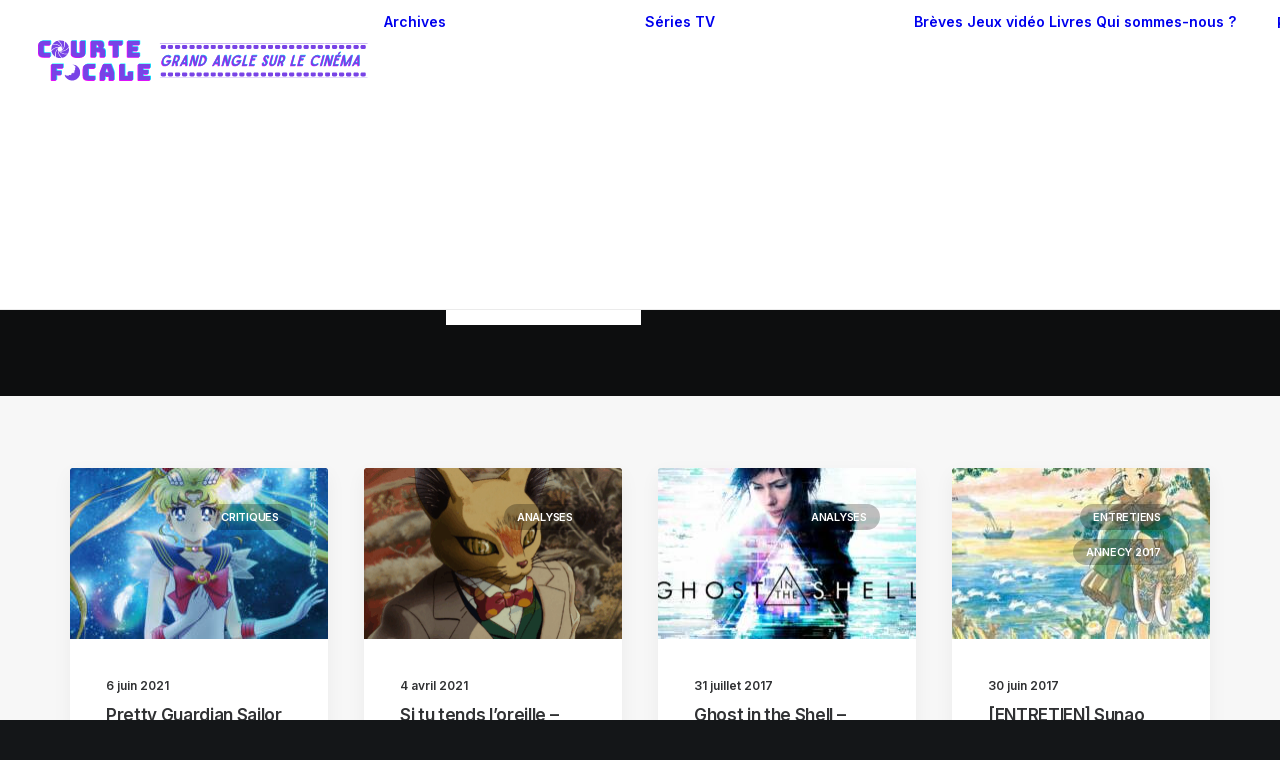

--- FILE ---
content_type: text/html; charset=UTF-8
request_url: https://www.courte-focale.fr/tag/animation-japonaise/
body_size: 11767
content:
<!DOCTYPE html>
<html class="no-touch" lang="fr-FR" xmlns="http://www.w3.org/1999/xhtml">
<head>
<meta http-equiv="Content-Type" content="text/html; charset=UTF-8">
<meta name="viewport" content="width=device-width, initial-scale=1">
<link rel="profile" href="http://gmpg.org/xfn/11">
<link rel="pingback" href="https://www.courte-focale.fr/xmlrpc.php">
<title>animation japonaise &#8211; Courte-Focale.fr</title>
<meta name='robots' content='max-image-preview:large' />
<link rel='dns-prefetch' href='//fonts.googleapis.com' />
<link rel="alternate" type="application/rss+xml" title="Courte-Focale.fr &raquo; Flux" href="https://www.courte-focale.fr/feed/" />
<link rel="alternate" type="application/rss+xml" title="Courte-Focale.fr &raquo; Flux des commentaires" href="https://www.courte-focale.fr/comments/feed/" />
<link rel="alternate" type="application/rss+xml" title="Courte-Focale.fr &raquo; Flux de l’étiquette animation japonaise" href="https://www.courte-focale.fr/tag/animation-japonaise/feed/" />
<style id='wp-img-auto-sizes-contain-inline-css' type='text/css'>
img:is([sizes=auto i],[sizes^="auto," i]){contain-intrinsic-size:3000px 1500px}
/*# sourceURL=wp-img-auto-sizes-contain-inline-css */
</style>
<style id='classic-theme-styles-inline-css' type='text/css'>
/*! This file is auto-generated */
.wp-block-button__link{color:#fff;background-color:#32373c;border-radius:9999px;box-shadow:none;text-decoration:none;padding:calc(.667em + 2px) calc(1.333em + 2px);font-size:1.125em}.wp-block-file__button{background:#32373c;color:#fff;text-decoration:none}
/*# sourceURL=/wp-includes/css/classic-themes.min.css */
</style>
<link rel='stylesheet' id='bbspoiler-css' href='https://www.courte-focale.fr/wp-content/plugins/bbspoiler/inc/bbspoiler.css?ver=6.9' type='text/css' media='all' />
<link rel='stylesheet' id='uncodefont-google-css' href='//fonts.googleapis.com/css?family=Inter%3A100%2C200%2C300%2Cregular%2C500%2C600%2C700%2C800%2C900&#038;subset=cyrillic%2Ccyrillic-ext%2Cgreek%2Cgreek-ext%2Clatin%2Clatin-ext%2Cvietnamese&#038;display=swap&#038;ver=2.10.4' type='text/css' media='all' />
<link rel='stylesheet' id='uncode-style-css' href='https://www.courte-focale.fr/wp-content/themes/uncode/library/css/style.css?ver=1026165481' type='text/css' media='all' />
<style id='uncode-style-inline-css' type='text/css'>

@media (min-width: 960px) { 
		.limit-width { max-width: 1200px; margin: auto;}
		.menu-container:not(.grid-filters) .menu-horizontal ul.menu-smart .megamenu-block-wrapper > .vc_row[data-parent="true"].limit-width:not(.row-parent-limit) { max-width: calc(1200px - 72px); }
		}
body.menu-custom-padding .col-lg-0.logo-container, body.menu-custom-padding .col-lg-2.logo-container, body.menu-custom-padding .col-lg-12 .logo-container, body.menu-custom-padding .col-lg-4.logo-container { padding-top: 36px; padding-bottom: 36px; }
body.menu-custom-padding .col-lg-0.logo-container.shrinked, body.menu-custom-padding .col-lg-2.logo-container.shrinked, body.menu-custom-padding .col-lg-12 .logo-container.shrinked, body.menu-custom-padding .col-lg-4.logo-container.shrinked { padding-top: 27px; padding-bottom: 27px; }
@media (max-width: 959px) { body.menu-custom-padding .menu-container .logo-container { padding-top: 27px !important; padding-bottom: 27px !important; } }
#changer-back-color { transition: background-color 1000ms cubic-bezier(0.25, 1, 0.5, 1) !important; } #changer-back-color > div { transition: opacity 1000ms cubic-bezier(0.25, 1, 0.5, 1) !important; } body.bg-changer-init.disable-hover .main-wrapper .style-light,  body.bg-changer-init.disable-hover .main-wrapper .style-light h1,  body.bg-changer-init.disable-hover .main-wrapper .style-light h2, body.bg-changer-init.disable-hover .main-wrapper .style-light h3, body.bg-changer-init.disable-hover .main-wrapper .style-light h4, body.bg-changer-init.disable-hover .main-wrapper .style-light h5, body.bg-changer-init.disable-hover .main-wrapper .style-light h6, body.bg-changer-init.disable-hover .main-wrapper .style-light a, body.bg-changer-init.disable-hover .main-wrapper .style-dark, body.bg-changer-init.disable-hover .main-wrapper .style-dark h1, body.bg-changer-init.disable-hover .main-wrapper .style-dark h2, body.bg-changer-init.disable-hover .main-wrapper .style-dark h3, body.bg-changer-init.disable-hover .main-wrapper .style-dark h4, body.bg-changer-init.disable-hover .main-wrapper .style-dark h5, body.bg-changer-init.disable-hover .main-wrapper .style-dark h6, body.bg-changer-init.disable-hover .main-wrapper .style-dark a { transition: color 1000ms cubic-bezier(0.25, 1, 0.5, 1) !important; }
@media (max-width: 959px) {
			body.menu-mobile-off-canvas .main-menu-container {
				width: calc(100vw - 45px);
			}
			body.menu-mobile-off-canvas.menu-mobile-borders.has-body-borders .main-menu-container {
				width: calc( ( 100vw - 9px ) - 45px);
			}
		}
/*# sourceURL=uncode-style-inline-css */
</style>
<link rel='stylesheet' id='uncode-icons-css' href='https://www.courte-focale.fr/wp-content/themes/uncode/library/css/uncode-icons.css?ver=1026165481' type='text/css' media='all' />
<link rel='stylesheet' id='uncode-custom-style-css' href='https://www.courte-focale.fr/wp-content/themes/uncode/library/css/style-custom.css?ver=1026165481' type='text/css' media='all' />
<script type="text/javascript" src="https://www.courte-focale.fr/wp-includes/js/jquery/jquery.min.js?ver=3.7.1" id="jquery-core-js"></script>
<script type="text/javascript" src="https://www.courte-focale.fr/wp-includes/js/jquery/jquery-migrate.min.js?ver=3.4.1" id="jquery-migrate-js"></script>
<script type="text/javascript" id="bbspoiler-js-extra">
/* <![CDATA[ */
var title = {"unfolded":"Expand","folded":"Collapse"};
//# sourceURL=bbspoiler-js-extra
/* ]]> */
</script>
<script type="text/javascript" src="https://www.courte-focale.fr/wp-content/plugins/bbspoiler/inc/bbspoiler.js?ver=6.9" id="bbspoiler-js"></script>
<script type="text/javascript" src="/wp-content/themes/uncode/library/js/ai-uncode.js" data-limit-density='true' data-use-orientation-width='true' id="uncodeAI" data-async='true' data-home="/" data-path="/" data-breakpoints-images="258,516,720,1032,1440,2064,2880" id="ai-uncode-js"></script>
<script type="text/javascript" id="uncode-init-js-extra">
/* <![CDATA[ */
var SiteParameters = {"days":"jours","hours":"heures","minutes":"minutes","seconds":"secondes","constant_scroll":"on","scroll_speed":"12.25","parallax_factor":"0.1","loading":"Chargement...","slide_name":"slide","slide_footer":"footer","ajax_url":"https://www.courte-focale.fr/wp-admin/admin-ajax.php","nonce_adaptive_images":"05fc1808a4","nonce_srcset_async":"dda6049be5","enable_debug":"","block_mobile_videos":"","is_frontend_editor":"","main_width":["1200","px"],"mobile_parallax_allowed":"","listen_for_screen_update":"1","wireframes_plugin_active":"","sticky_elements":"on","resize_quality":"70","register_metadata":"1","bg_changer_time":"1000","update_wc_fragments":"1","optimize_shortpixel_image":"","menu_mobile_offcanvas_gap":"45","custom_cursor_selector":"[href], .trigger-overlay, .owl-next, .owl-prev, .owl-dot, input[type=\"submit\"], input[type=\"checkbox\"], button[type=\"submit\"], a[class^=\"ilightbox\"], .ilightbox-thumbnail, .ilightbox-prev, .ilightbox-next, .overlay-close, .unmodal-close, .qty-inset \u003E span, .share-button li, .uncode-post-titles .tmb.tmb-click-area, .btn-link, .tmb-click-row .t-inside, .lg-outer button, .lg-thumb img, a[data-lbox], .uncode-close-offcanvas-overlay, .uncode-nav-next, .uncode-nav-prev, .uncode-nav-index","mobile_parallax_animation":"","lbox_enhanced":"1","native_media_player":"","vimeoPlayerParams":"?autoplay=0","ajax_filter_key_search":"key","ajax_filter_key_unfilter":"unfilter","index_pagination_disable_scroll":"","index_pagination_scroll_to":"","uncode_wc_popup_cart_qty":"","disable_hover_hack":"","uncode_nocookie":"","menuHideOnClick":"1","menuShowOnClick":"","smoothScroll":"on","smoothScrollDisableHover":"","smoothScrollQuery":"960","uncode_force_onepage_dots":"","uncode_smooth_scroll_safe":"1","uncode_lb_add_galleries":", .gallery","uncode_lb_add_items":", .gallery .gallery-item a","uncode_prev_label":"Previous","uncode_next_label":"Suivant","uncode_slide_label":"Slide","uncode_share_label":"Share on %","uncode_has_ligatures":"","uncode_is_accessible":"","uncode_carousel_itemSelector":"*:not(.hidden)","uncode_adaptive":"1","ai_breakpoints":"258,516,720,1032,1440,2064,2880","uncode_adaptive_async":"1","uncode_limit_width":"1200px"};
//# sourceURL=uncode-init-js-extra
/* ]]> */
</script>
<script type="text/javascript" src="https://www.courte-focale.fr/wp-content/themes/uncode/library/js/init.js?ver=1026165481" id="uncode-init-js"></script>
<script></script><link rel="https://api.w.org/" href="https://www.courte-focale.fr/wp-json/" /><link rel="alternate" title="JSON" type="application/json" href="https://www.courte-focale.fr/wp-json/wp/v2/tags/6415" /><link rel="EditURI" type="application/rsd+xml" title="RSD" href="https://www.courte-focale.fr/xmlrpc.php?rsd" />
<meta name="generator" content="WordPress 6.9" />
<style type="text/css">.recentcomments a{display:inline !important;padding:0 !important;margin:0 !important;}</style><link rel="icon" href="https://www.courte-focale.fr/wp-content/uploads/2025/12/COURTE-FOCALE.svg" sizes="32x32" />
<link rel="icon" href="https://www.courte-focale.fr/wp-content/uploads/2025/12/COURTE-FOCALE.svg" sizes="192x192" />
<link rel="apple-touch-icon" href="https://www.courte-focale.fr/wp-content/uploads/2025/12/COURTE-FOCALE.svg" />
<meta name="msapplication-TileImage" content="https://www.courte-focale.fr/wp-content/uploads/2025/12/COURTE-FOCALE.svg" />
		<style type="text/css" id="wp-custom-css">
			
.encart
{
    min-height:     20px;
    margin:         10px auto 20px auto;
    padding:         15px 15px 15px 15px;
    border-style:    solid;
    border-width:     2px;
}

.bleu
{
    background:     #FFFFFF;
    border-color:    #d8d8eb;
}
.paprika {

	float: left;

	margin: 4px 7px 0px 0px;

}


.totoro {

	float: right;

	margin: 4px 7px 4px 4px;

}		</style>
		<noscript><style> .wpb_animate_when_almost_visible { opacity: 1; }</style></noscript><style id='global-styles-inline-css' type='text/css'>
:root{--wp--preset--aspect-ratio--square: 1;--wp--preset--aspect-ratio--4-3: 4/3;--wp--preset--aspect-ratio--3-4: 3/4;--wp--preset--aspect-ratio--3-2: 3/2;--wp--preset--aspect-ratio--2-3: 2/3;--wp--preset--aspect-ratio--16-9: 16/9;--wp--preset--aspect-ratio--9-16: 9/16;--wp--preset--color--black: #000000;--wp--preset--color--cyan-bluish-gray: #abb8c3;--wp--preset--color--white: #ffffff;--wp--preset--color--pale-pink: #f78da7;--wp--preset--color--vivid-red: #cf2e2e;--wp--preset--color--luminous-vivid-orange: #ff6900;--wp--preset--color--luminous-vivid-amber: #fcb900;--wp--preset--color--light-green-cyan: #7bdcb5;--wp--preset--color--vivid-green-cyan: #00d084;--wp--preset--color--pale-cyan-blue: #8ed1fc;--wp--preset--color--vivid-cyan-blue: #0693e3;--wp--preset--color--vivid-purple: #9b51e0;--wp--preset--gradient--vivid-cyan-blue-to-vivid-purple: linear-gradient(135deg,rgb(6,147,227) 0%,rgb(155,81,224) 100%);--wp--preset--gradient--light-green-cyan-to-vivid-green-cyan: linear-gradient(135deg,rgb(122,220,180) 0%,rgb(0,208,130) 100%);--wp--preset--gradient--luminous-vivid-amber-to-luminous-vivid-orange: linear-gradient(135deg,rgb(252,185,0) 0%,rgb(255,105,0) 100%);--wp--preset--gradient--luminous-vivid-orange-to-vivid-red: linear-gradient(135deg,rgb(255,105,0) 0%,rgb(207,46,46) 100%);--wp--preset--gradient--very-light-gray-to-cyan-bluish-gray: linear-gradient(135deg,rgb(238,238,238) 0%,rgb(169,184,195) 100%);--wp--preset--gradient--cool-to-warm-spectrum: linear-gradient(135deg,rgb(74,234,220) 0%,rgb(151,120,209) 20%,rgb(207,42,186) 40%,rgb(238,44,130) 60%,rgb(251,105,98) 80%,rgb(254,248,76) 100%);--wp--preset--gradient--blush-light-purple: linear-gradient(135deg,rgb(255,206,236) 0%,rgb(152,150,240) 100%);--wp--preset--gradient--blush-bordeaux: linear-gradient(135deg,rgb(254,205,165) 0%,rgb(254,45,45) 50%,rgb(107,0,62) 100%);--wp--preset--gradient--luminous-dusk: linear-gradient(135deg,rgb(255,203,112) 0%,rgb(199,81,192) 50%,rgb(65,88,208) 100%);--wp--preset--gradient--pale-ocean: linear-gradient(135deg,rgb(255,245,203) 0%,rgb(182,227,212) 50%,rgb(51,167,181) 100%);--wp--preset--gradient--electric-grass: linear-gradient(135deg,rgb(202,248,128) 0%,rgb(113,206,126) 100%);--wp--preset--gradient--midnight: linear-gradient(135deg,rgb(2,3,129) 0%,rgb(40,116,252) 100%);--wp--preset--font-size--small: 13px;--wp--preset--font-size--medium: 20px;--wp--preset--font-size--large: 36px;--wp--preset--font-size--x-large: 42px;--wp--preset--spacing--20: 0.44rem;--wp--preset--spacing--30: 0.67rem;--wp--preset--spacing--40: 1rem;--wp--preset--spacing--50: 1.5rem;--wp--preset--spacing--60: 2.25rem;--wp--preset--spacing--70: 3.38rem;--wp--preset--spacing--80: 5.06rem;--wp--preset--shadow--natural: 6px 6px 9px rgba(0, 0, 0, 0.2);--wp--preset--shadow--deep: 12px 12px 50px rgba(0, 0, 0, 0.4);--wp--preset--shadow--sharp: 6px 6px 0px rgba(0, 0, 0, 0.2);--wp--preset--shadow--outlined: 6px 6px 0px -3px rgb(255, 255, 255), 6px 6px rgb(0, 0, 0);--wp--preset--shadow--crisp: 6px 6px 0px rgb(0, 0, 0);}:where(.is-layout-flex){gap: 0.5em;}:where(.is-layout-grid){gap: 0.5em;}body .is-layout-flex{display: flex;}.is-layout-flex{flex-wrap: wrap;align-items: center;}.is-layout-flex > :is(*, div){margin: 0;}body .is-layout-grid{display: grid;}.is-layout-grid > :is(*, div){margin: 0;}:where(.wp-block-columns.is-layout-flex){gap: 2em;}:where(.wp-block-columns.is-layout-grid){gap: 2em;}:where(.wp-block-post-template.is-layout-flex){gap: 1.25em;}:where(.wp-block-post-template.is-layout-grid){gap: 1.25em;}.has-black-color{color: var(--wp--preset--color--black) !important;}.has-cyan-bluish-gray-color{color: var(--wp--preset--color--cyan-bluish-gray) !important;}.has-white-color{color: var(--wp--preset--color--white) !important;}.has-pale-pink-color{color: var(--wp--preset--color--pale-pink) !important;}.has-vivid-red-color{color: var(--wp--preset--color--vivid-red) !important;}.has-luminous-vivid-orange-color{color: var(--wp--preset--color--luminous-vivid-orange) !important;}.has-luminous-vivid-amber-color{color: var(--wp--preset--color--luminous-vivid-amber) !important;}.has-light-green-cyan-color{color: var(--wp--preset--color--light-green-cyan) !important;}.has-vivid-green-cyan-color{color: var(--wp--preset--color--vivid-green-cyan) !important;}.has-pale-cyan-blue-color{color: var(--wp--preset--color--pale-cyan-blue) !important;}.has-vivid-cyan-blue-color{color: var(--wp--preset--color--vivid-cyan-blue) !important;}.has-vivid-purple-color{color: var(--wp--preset--color--vivid-purple) !important;}.has-black-background-color{background-color: var(--wp--preset--color--black) !important;}.has-cyan-bluish-gray-background-color{background-color: var(--wp--preset--color--cyan-bluish-gray) !important;}.has-white-background-color{background-color: var(--wp--preset--color--white) !important;}.has-pale-pink-background-color{background-color: var(--wp--preset--color--pale-pink) !important;}.has-vivid-red-background-color{background-color: var(--wp--preset--color--vivid-red) !important;}.has-luminous-vivid-orange-background-color{background-color: var(--wp--preset--color--luminous-vivid-orange) !important;}.has-luminous-vivid-amber-background-color{background-color: var(--wp--preset--color--luminous-vivid-amber) !important;}.has-light-green-cyan-background-color{background-color: var(--wp--preset--color--light-green-cyan) !important;}.has-vivid-green-cyan-background-color{background-color: var(--wp--preset--color--vivid-green-cyan) !important;}.has-pale-cyan-blue-background-color{background-color: var(--wp--preset--color--pale-cyan-blue) !important;}.has-vivid-cyan-blue-background-color{background-color: var(--wp--preset--color--vivid-cyan-blue) !important;}.has-vivid-purple-background-color{background-color: var(--wp--preset--color--vivid-purple) !important;}.has-black-border-color{border-color: var(--wp--preset--color--black) !important;}.has-cyan-bluish-gray-border-color{border-color: var(--wp--preset--color--cyan-bluish-gray) !important;}.has-white-border-color{border-color: var(--wp--preset--color--white) !important;}.has-pale-pink-border-color{border-color: var(--wp--preset--color--pale-pink) !important;}.has-vivid-red-border-color{border-color: var(--wp--preset--color--vivid-red) !important;}.has-luminous-vivid-orange-border-color{border-color: var(--wp--preset--color--luminous-vivid-orange) !important;}.has-luminous-vivid-amber-border-color{border-color: var(--wp--preset--color--luminous-vivid-amber) !important;}.has-light-green-cyan-border-color{border-color: var(--wp--preset--color--light-green-cyan) !important;}.has-vivid-green-cyan-border-color{border-color: var(--wp--preset--color--vivid-green-cyan) !important;}.has-pale-cyan-blue-border-color{border-color: var(--wp--preset--color--pale-cyan-blue) !important;}.has-vivid-cyan-blue-border-color{border-color: var(--wp--preset--color--vivid-cyan-blue) !important;}.has-vivid-purple-border-color{border-color: var(--wp--preset--color--vivid-purple) !important;}.has-vivid-cyan-blue-to-vivid-purple-gradient-background{background: var(--wp--preset--gradient--vivid-cyan-blue-to-vivid-purple) !important;}.has-light-green-cyan-to-vivid-green-cyan-gradient-background{background: var(--wp--preset--gradient--light-green-cyan-to-vivid-green-cyan) !important;}.has-luminous-vivid-amber-to-luminous-vivid-orange-gradient-background{background: var(--wp--preset--gradient--luminous-vivid-amber-to-luminous-vivid-orange) !important;}.has-luminous-vivid-orange-to-vivid-red-gradient-background{background: var(--wp--preset--gradient--luminous-vivid-orange-to-vivid-red) !important;}.has-very-light-gray-to-cyan-bluish-gray-gradient-background{background: var(--wp--preset--gradient--very-light-gray-to-cyan-bluish-gray) !important;}.has-cool-to-warm-spectrum-gradient-background{background: var(--wp--preset--gradient--cool-to-warm-spectrum) !important;}.has-blush-light-purple-gradient-background{background: var(--wp--preset--gradient--blush-light-purple) !important;}.has-blush-bordeaux-gradient-background{background: var(--wp--preset--gradient--blush-bordeaux) !important;}.has-luminous-dusk-gradient-background{background: var(--wp--preset--gradient--luminous-dusk) !important;}.has-pale-ocean-gradient-background{background: var(--wp--preset--gradient--pale-ocean) !important;}.has-electric-grass-gradient-background{background: var(--wp--preset--gradient--electric-grass) !important;}.has-midnight-gradient-background{background: var(--wp--preset--gradient--midnight) !important;}.has-small-font-size{font-size: var(--wp--preset--font-size--small) !important;}.has-medium-font-size{font-size: var(--wp--preset--font-size--medium) !important;}.has-large-font-size{font-size: var(--wp--preset--font-size--large) !important;}.has-x-large-font-size{font-size: var(--wp--preset--font-size--x-large) !important;}
/*# sourceURL=global-styles-inline-css */
</style>
</head>
<body class="archive tag tag-animation-japonaise tag-6415 wp-custom-logo wp-theme-uncode  style-color-wayh-bg group-blog hormenu-position-left megamenu-full-submenu hmenu hmenu-position-right header-full-width main-center-align menu-mobile-transparent menu-custom-padding menu-sticky-mobile menu-mobile-centered menu-mobile-off-canvas mobile-parallax-not-allowed ilb-no-bounce unreg adaptive-images-async qw-body-scroll-disabled megamenu-side-to-side no-qty-fx blur-menu-top wpb-js-composer js-comp-ver-8.7.1.2 vc_responsive" data-border="0">

			<div id="vh_layout_help"></div><div class="body-borders" data-border="0"><div class="top-border body-border-shadow"></div><div class="right-border body-border-shadow"></div><div class="bottom-border body-border-shadow"></div><div class="left-border body-border-shadow"></div><div class="top-border style-color-xsdn-bg"></div><div class="right-border style-color-xsdn-bg"></div><div class="bottom-border style-color-xsdn-bg"></div><div class="left-border style-color-xsdn-bg"></div></div>	<div class="box-wrapper">
		<div class="box-container">
		<script type="text/javascript" id="initBox">UNCODE.initBox();</script>
		<div class="menu-wrapper menu-sticky-mobile menu-no-arrows">
													<div class="top-menu navbar menu-secondary menu-dark submenu-dark style-color-rgdb-bg top-menu-enhanced menu-animated single-h-padding">
																		<div class="row-menu">
																			<div class="row-menu-inner top-menu-cols-0 top-enhanced-split-"></div>
																		</div>
																	</div>
													<header id="masthead" class="navbar menu-primary menu-light submenu-light menu-transparent menu-add-padding style-light-original single-h-padding menu-absolute menu-animated menu-with-logo menu-parent-off-canvas">
														<div class="menu-container style-color-xsdn-bg menu-borders needs-after" role="navigation">
															<div class="row-menu">
																<div class="row-menu-inner">
																	<div id="logo-container-mobile" class="col-lg-0 logo-container middle">
																		<div id="main-logo" class="navbar-header style-light">
																			<a href="https://www.courte-focale.fr" class="navbar-brand" data-minheight="20" aria-label="Courte-Focale.fr"><div class="logo-customizer"><img decoding="async" src="https://www.courte-focale.fr/wp-content/uploads/2025/09/logo-v2.svg" alt="Courte-Focale.fr" width="350" height="50" /></div></a>
																		</div>
																		<div class="mmb-container"><div class="mobile-additional-icons"></div><div class="mobile-menu-button mobile-menu-button-light lines-button" aria-label="Toggle menu" role="button" tabindex="0"><span class="lines"><span></span></span></div></div>
																	</div>
																	<div class="col-lg-12 main-menu-container middle">
																		<div class="menu-horizontal menu-dd-shadow-darker-lg menu-sub-enhanced">
																			<div class="menu-horizontal-inner">
																				<div class="nav navbar-nav navbar-main navbar-nav-first"><ul id="menu-menu-1" class="menu-primary-inner menu-smart sm" role="menu"><li role="menuitem"  class="menu-item menu-item-type-custom menu-item-object-custom menu-item-has-children depth-0 menu-item-3798 dropdown menu-item-link"><a href="#" data-toggle="dropdown" class="dropdown-toggle" role="button" data-type="title">Archives<i class="fa fa-angle-down fa-dropdown"></i></a>
<ul role="menu" class="drop-menu un-submenu " data-lenis-prevent>
	<li role="menuitem"  class="menu-item menu-item-type-post_type menu-item-object-page depth-1 menu-item-159292"><a href="https://www.courte-focale.fr/toutes-nos-critiques-et-analyses/">Toutes nos critiques et analyses<i class="fa fa-angle-right fa-dropdown"></i></a></li>
	<li role="menuitem"  class="menu-item menu-item-type-custom menu-item-object-custom depth-1 menu-item-13632"><a href="https://www.courte-focale.fr/dossiers/">Dossiers thématiques<i class="fa fa-angle-right fa-dropdown"></i></a></li>
	<li role="menuitem"  class="menu-item menu-item-type-custom menu-item-object-custom depth-1 menu-item-23284"><a href="https://www.courte-focale.fr/nos-reals-fetiches/">Nos réals fétiches<i class="fa fa-angle-right fa-dropdown"></i></a></li>
	<li role="menuitem"  class="menu-item menu-item-type-custom menu-item-object-custom depth-1 menu-item-36"><a href="https://www.courte-focale.fr/retrospectives/">Rétrospectives (par réal)<i class="fa fa-angle-right fa-dropdown"></i></a></li>
	<li role="menuitem"  class="menu-item menu-item-type-custom menu-item-object-custom depth-1 menu-item-13629"><a href="https://www.courte-focale.fr/integrales/">Intégrales : les sagas<i class="fa fa-angle-right fa-dropdown"></i></a></li>
	<li role="menuitem"  class="menu-item menu-item-type-taxonomy menu-item-object-category depth-1 menu-item-23647"><a href="https://www.courte-focale.fr/category/cinema/dvd-br/">DVD / BR<i class="fa fa-angle-right fa-dropdown"></i></a></li>
	<li role="menuitem"  class="menu-item menu-item-type-custom menu-item-object-custom depth-1 menu-item-2855"><a href="https://www.courte-focale.fr/making-of/">Making of<i class="fa fa-angle-right fa-dropdown"></i></a></li>
	<li role="menuitem"  class="menu-item menu-item-type-custom menu-item-object-custom depth-1 menu-item-13630"><a href="https://www.courte-focale.fr/festivals/">Festivals<i class="fa fa-angle-right fa-dropdown"></i></a></li>
	<li role="menuitem"  class="menu-item menu-item-type-custom menu-item-object-custom depth-1 menu-item-1862"><a href="https://www.courte-focale.fr/entretiens/">Entretiens<i class="fa fa-angle-right fa-dropdown"></i></a></li>
</ul>
</li>
<li role="menuitem"  class="menu-item menu-item-type-custom menu-item-object-custom menu-item-has-children depth-0 menu-item-19747 dropdown menu-item-link"><a href="https://www.courte-focale.fr/series-tv-news/" data-toggle="dropdown" class="dropdown-toggle" data-type="title">Séries TV<i class="fa fa-angle-down fa-dropdown"></i></a>
<ul role="menu" class="drop-menu un-submenu " data-lenis-prevent>
	<li role="menuitem"  class="menu-item menu-item-type-post_type menu-item-object-page depth-1 menu-item-19745"><a href="https://www.courte-focale.fr/series-tv-news/">Derniers articles<i class="fa fa-angle-right fa-dropdown"></i></a></li>
	<li role="menuitem"  class="menu-item menu-item-type-post_type menu-item-object-page depth-1 menu-item-18345"><a href="https://www.courte-focale.fr/series-tv/">Index<i class="fa fa-angle-right fa-dropdown"></i></a></li>
</ul>
</li>
<li role="menuitem"  class="menu-item menu-item-type-custom menu-item-object-custom depth-0 menu-item-1117 menu-item-link"><a href="https://www.courte-focale.fr/longue-focale/">Brèves<i class="fa fa-angle-right fa-dropdown"></i></a></li>
<li role="menuitem"  class="menu-item menu-item-type-custom menu-item-object-custom depth-0 menu-item-13635 menu-item-link"><a href="https://www.courte-focale.fr/jeux-video/">Jeux vidéo<i class="fa fa-angle-right fa-dropdown"></i></a></li>
<li role="menuitem"  class="menu-item menu-item-type-custom menu-item-object-custom depth-0 menu-item-2930 menu-item-link"><a href="https://www.courte-focale.fr/livres/">Livres<i class="fa fa-angle-right fa-dropdown"></i></a></li>
<li role="menuitem"  class="menu-item menu-item-type-post_type menu-item-object-page depth-0 menu-item-24259 menu-item-link"><a href="https://www.courte-focale.fr/qui-sommes-nous/">Qui sommes-nous ?<i class="fa fa-angle-right fa-dropdown"></i></a></li>
<li role="menuitem"  class="mega-menu menu-item menu-item-type-post_type menu-item-object-uncodeblock depth-0 menu-item-159314 menu-btn-container btn"><a href="https://www.courte-focale.fr/?uncodeblock=content-search"><div class="menu-btn-table"><div class="menu-btn-cell"><div menu-item menu-item-type-post_type menu-item-object-uncodeblock depth-0 menu-item-159314 menu-btn-container btn><span>Recherche</span></div></div></div></a></li>
</ul></div><div class="uncode-menu-additional-text navbar-mobile-el desktop-hidden"><div class="desktop-hidden"><p style="font-size:4vw;" class="font-weight-menu">Contactez-nous</p>
<p style="margin-top: 9px;"><a href="mailto:administration@courte-focale.fr">administration@courte-focale.fr</a></p>
</div></div><div class="uncode-close-offcanvas-mobile lines-button close navbar-mobile-el"><span class="lines"></span></div><div class="nav navbar-nav navbar-nav-last navbar-extra-icons"><ul class="menu-smart sm menu-icons menu-smart-social" role="menu"><li role="menuitem" class="menu-item-link social-icon social-816565"><a href="https://www.facebook.com/CourteFocaleFr" class="social-menu-link" role="button" target="_blank"><i class="fa fa-facebook1" role="presentation"></i></a></li><li role="menuitem" class="menu-item-link social-icon social-172871"><a href="https://x.com/CourteFocale" class="social-menu-link" role="button" target="_blank"><i class="fa fa-twitter1" role="presentation"></i></a></li><li role="menuitem" class="menu-item-link social-icon social-186748"><a href="https://www.youtube.com/@Violethill8" class="social-menu-link" role="button" target="_blank"><i class="fa fa-youtube1" role="presentation"></i></a></li><li role="menuitem" class="menu-item-link social-icon social-162495"><a href="https://www.instagram.com/courtefocale/" class="social-menu-link" role="button" target="_blank"><i class="fa fa-instagram" role="presentation"></i></a></li><li role="menuitem" class="menu-item-link social-icon social-181553"><a href="https://bsky.app/profile/nobodysmith.bsky.social" class="social-menu-link" role="button" target="_blank"><i class="fa fa-bluesky-brands-solid" role="presentation"></i></a></li></ul></div></div>
						
																		</div>
																	</div>
																</div>
															</div></div>
													</header>
												</div>			<script type="text/javascript" id="fixMenuHeight">UNCODE.fixMenuHeight();</script>
						<div class="main-wrapper">
				<div class="main-container">
					<div class="page-wrapper" role="main">
						<div class="sections-container" id="sections-container">
<div id="page-header"><div class="remove-menu-padding header-wrapper header-uncode-block">
									<div data-parent="true" class="vc_row demo-section demo-hero has-bg need-focus style-color-wayh-bg row-container" id="row-unique-0"><div class="row-background background-element">
											<div class="background-wrapper">
												<div class="background-inner" style="background-repeat: no-repeat;background-position: center center;background-attachment: scroll;background-size: cover;"></div>
												<div class="block-bg-overlay style-color-jevc-bg" style="opacity: 0.35;"></div>
											</div>
										</div><div class="row penta-top-padding penta-bottom-padding single-h-padding limit-width row-parent row-header" data-height-ratio="55"><div class="wpb_row row-inner"><div class="wpb_column pos-middle pos-center align_center column_parent col-lg-12 single-internal-gutter"><div class="uncol style-spec style-dark"  ><div class="uncoltable"><div class="uncell" ><div class="uncont no-block-padding col-custom-width" style=" max-width:756px;" ><div class="vc_custom_heading_wrap demo-heading"><div class="heading-text el-text" ><h1 class="fontsize-155944" ><span>animation japonaise</span></h1></div><div class="clear"></div></div><div class="uncode_text_column demo-lead-text text-lead" ></div></div></div></div></div></div><script id="script-row-unique-0" data-row="script-row-unique-0" type="text/javascript" class="vc_controls">UNCODE.initRow(document.getElementById("row-unique-0"));</script></div></div></div></div></div><script type="text/javascript">UNCODE.initHeader();</script><div class="page-body style-color-xsdn-bg">
          <div class="post-wrapper">
          	<div class="post-body"><div class="post-content un-no-sidebar-layout"><div data-parent="true" class="vc_row has-bg need-focus style-color-lxmt-bg row-container" id="row-unique-1"><div class="row double-top-padding double-bottom-padding double-h-padding full-width row-parent"><div class="wpb_row row-inner"><div class="wpb_column pos-top pos-center align_left column_parent col-lg-12 single-internal-gutter"><div class="uncol style-light"  ><div class="uncoltable"><div class="uncell no-block-padding" ><div class="uncont" ><div id="index-191444" class="isotope-system isotope-general-light grid-general-light" >
			
														<div class="isotope-wrapper grid-wrapper single-gutter" >												<div class="isotope-container grid-container isotope-layout style-masonry isotope-pagination grid-pagination" data-type="masonry" data-layout="fitRows" data-lg="1400" data-md="1100" data-sm="500" data-vp-height="">			<div class="tmb atc-typography-inherit tmb-iso-w15 tmb-iso-h4 tmb-round img-round-xs tmb-light tmb-text-showed tmb-overlay-anim tmb-content-left tmb-shadowed tmb-shadowed-sm  grid-cat-4 tmb-id-31359 tmb-img-ratio tmb-content-under tmb-media-first" ><div class="t-inside style-color-xsdn-bg animate_when_almost_visible bottom-t-top" data-delay="200"><div class="t-entry-visual"><div class="t-entry-visual-tc"><div class="t-entry-visual-cont"><span class="t-cat-over single-block-padding t-cat-over-topright"><span class="t-entry-category t-entry-category-4 t-cat-over-inner"><a class="transparent-cat tmb-term-evidence font-ui" href="https://www.courte-focale.fr/category/cinema/critiques/">Critiques</a></span></span><div class="dummy" style="padding-top: 66.7%;"></div><a role="button" tabindex="-1" href="https://www.courte-focale.fr/cinema/critiques/sailor-moon-eternal-netflix/" class="pushed" target="_self" data-lb-index="0"><div class="t-entry-visual-overlay"><div class="t-entry-visual-overlay-in style-color-jevc-bg" style="opacity: 0.1;"></div></div><img decoding="async" class="adaptive-async wp-image-31361" src="https://www.courte-focale.fr/wp-content/uploads/2021/06/Sailor-Moon-Eternal-anime-film-visual-2-uai-258x172.jpg" width="258" height="172" alt="" data-uniqueid="31361-299106" data-guid="https://www.courte-focale.fr/wp-content/uploads/2021/06/Sailor-Moon-Eternal-anime-film-visual-2.jpg" data-path="2021/06/Sailor-Moon-Eternal-anime-film-visual-2.jpg" data-width="640" data-height="613" data-singlew="3" data-singleh="2" data-crop="1" /></a></div>
					</div>
				</div><div class="t-entry-text">
									<div class="t-entry-text-tc single-block-padding"><div class="t-entry"><p class="t-entry-meta"><span class="t-entry-date">6 juin 2021</span></p><h3 class="t-entry-title h5 fontspace-781688 title-scale "><a href="https://www.courte-focale.fr/cinema/critiques/sailor-moon-eternal-netflix/" target="_self">Pretty Guardian Sailor Moon Eternal &#8211; Le Film : Sailor du doudou</a></h3><div class="t-entry-excerpt "></div><hr class="separator-extra" /><p class="t-entry-meta t-entry-author"><a href="https://www.courte-focale.fr/author/guillaume-lasvigne/" class="tmb-avatar-size-md"><img alt='' src='https://secure.gravatar.com/avatar/f546e5fa40781282db24f37496170b44730d4a2461e09276ea6f94e36483f92a?s=40&#038;d=mm&#038;r=g' srcset='https://secure.gravatar.com/avatar/f546e5fa40781282db24f37496170b44730d4a2461e09276ea6f94e36483f92a?s=80&#038;d=mm&#038;r=g 2x' class='avatar avatar-40 photo' height='40' width='40' loading='lazy' decoding='async'/><span class="tmb-username-wrap"><span class="tmb-username-text">by Guillaume Lasvigne</span><span class="tmb-user-qualification"></span></span></a></p></div></div>
							</div></div></div><div class="tmb atc-typography-inherit tmb-iso-w15 tmb-iso-h4 tmb-round img-round-xs tmb-light tmb-text-showed tmb-overlay-anim tmb-content-left tmb-shadowed tmb-shadowed-sm  grid-cat-5 tmb-id-31157 tmb-img-ratio tmb-content-under tmb-media-first" ><div class="t-inside style-color-xsdn-bg animate_when_almost_visible bottom-t-top" data-delay="200"><div class="t-entry-visual"><div class="t-entry-visual-tc"><div class="t-entry-visual-cont"><span class="t-cat-over single-block-padding t-cat-over-topright"><span class="t-entry-category t-entry-category-5 t-cat-over-inner"><a class="transparent-cat tmb-term-evidence font-ui" href="https://www.courte-focale.fr/category/cinema/analyses/">Analyses</a></span></span><div class="dummy" style="padding-top: 66.7%;"></div><a role="button" tabindex="-1" href="https://www.courte-focale.fr/cinema/analyses/si-tu-tends-loreille-espace-temps/" class="pushed" target="_self" data-lb-index="1"><div class="t-entry-visual-overlay"><div class="t-entry-visual-overlay-in style-color-jevc-bg" style="opacity: 0.1;"></div></div><img decoding="async" class="adaptive-async wp-image-31177" src="https://www.courte-focale.fr/wp-content/uploads/2021/04/vlcsnap-2021-04-03-13h59m00s300-uai-258x172.png" width="258" height="172" alt="" data-uniqueid="31177-829324" data-guid="https://www.courte-focale.fr/wp-content/uploads/2021/04/vlcsnap-2021-04-03-13h59m00s300.png" data-path="2021/04/vlcsnap-2021-04-03-13h59m00s300.png" data-width="1920" data-height="1038" data-singlew="3" data-singleh="2" data-crop="1" /></a></div>
					</div>
				</div><div class="t-entry-text">
									<div class="t-entry-text-tc single-block-padding"><div class="t-entry"><p class="t-entry-meta"><span class="t-entry-date">4 avril 2021</span></p><h3 class="t-entry-title h5 fontspace-781688 title-scale "><a href="https://www.courte-focale.fr/cinema/analyses/si-tu-tends-loreille-espace-temps/" target="_self">Si tu tends l&rsquo;oreille – L&rsquo;espace et le temps</a></h3><div class="t-entry-excerpt "><p>Analyse de la première séquence de Si tu tends l'oreille,…</p></div><hr class="separator-extra" /><p class="t-entry-meta t-entry-author"><a href="https://www.courte-focale.fr/author/guillaume-lasvigne/" class="tmb-avatar-size-md"><img alt='' src='https://secure.gravatar.com/avatar/f546e5fa40781282db24f37496170b44730d4a2461e09276ea6f94e36483f92a?s=40&#038;d=mm&#038;r=g' srcset='https://secure.gravatar.com/avatar/f546e5fa40781282db24f37496170b44730d4a2461e09276ea6f94e36483f92a?s=80&#038;d=mm&#038;r=g 2x' class='avatar avatar-40 photo' height='40' width='40' loading='lazy' decoding='async'/><span class="tmb-username-wrap"><span class="tmb-username-text">by Guillaume Lasvigne</span><span class="tmb-user-qualification"></span></span></a></p></div></div>
							</div></div></div><div class="tmb atc-typography-inherit tmb-iso-w15 tmb-iso-h4 tmb-round img-round-xs tmb-light tmb-text-showed tmb-overlay-anim tmb-content-left tmb-shadowed tmb-shadowed-sm  grid-cat-5 tmb-id-23378 tmb-img-ratio tmb-content-under tmb-media-first" ><div class="t-inside style-color-xsdn-bg animate_when_almost_visible bottom-t-top" data-delay="200"><div class="t-entry-visual"><div class="t-entry-visual-tc"><div class="t-entry-visual-cont"><span class="t-cat-over single-block-padding t-cat-over-topright"><span class="t-entry-category t-entry-category-5 t-cat-over-inner"><a class="transparent-cat tmb-term-evidence font-ui" href="https://www.courte-focale.fr/category/cinema/analyses/">Analyses</a></span></span><div class="dummy" style="padding-top: 66.7%;"></div><a role="button" tabindex="-1" href="https://www.courte-focale.fr/cinema/analyses/ghost-in-the-shell-us-mamoru-oshii-rupert-sanders/" class="pushed" target="_self" data-lb-index="2"><div class="t-entry-visual-overlay"><div class="t-entry-visual-overlay-in style-color-jevc-bg" style="opacity: 0.1;"></div></div><img decoding="async" class="adaptive-async wp-image-23379" src="https://www.courte-focale.fr/wp-content/uploads/2017/07/maxresdefault-uai-258x172.jpg" width="258" height="172" alt="" data-uniqueid="23379-824132" data-guid="https://www.courte-focale.fr/wp-content/uploads/2017/07/maxresdefault.jpg" data-path="2017/07/maxresdefault.jpg" data-width="1280" data-height="720" data-singlew="3" data-singleh="2" data-crop="1" /></a></div>
					</div>
				</div><div class="t-entry-text">
									<div class="t-entry-text-tc single-block-padding"><div class="t-entry"><p class="t-entry-meta"><span class="t-entry-date">31 juillet 2017</span></p><h3 class="t-entry-title h5 fontspace-781688 title-scale "><a href="https://www.courte-focale.fr/cinema/analyses/ghost-in-the-shell-us-mamoru-oshii-rupert-sanders/" target="_self">Ghost in the Shell &#8211; Une vision pour les gouverner toutes</a></h3><div class="t-entry-excerpt "></div><hr class="separator-extra" /><p class="t-entry-meta t-entry-author"><a href="https://www.courte-focale.fr/author/matthieu-ruard/" class="tmb-avatar-size-md"><img alt='' src='https://secure.gravatar.com/avatar/be2ed272f8f790eb33a57b0e85a0118021e4e1adc5b76b9e3e6e8d07afd196bb?s=40&#038;d=mm&#038;r=g' srcset='https://secure.gravatar.com/avatar/be2ed272f8f790eb33a57b0e85a0118021e4e1adc5b76b9e3e6e8d07afd196bb?s=80&#038;d=mm&#038;r=g 2x' class='avatar avatar-40 photo' height='40' width='40' loading='lazy' decoding='async'/><span class="tmb-username-wrap"><span class="tmb-username-text">by Matthieu Ruard</span><span class="tmb-user-qualification"></span></span></a></p></div></div>
							</div></div></div><div class="tmb atc-typography-inherit tmb-iso-w15 tmb-iso-h4 tmb-round img-round-xs tmb-light tmb-text-showed tmb-overlay-anim tmb-content-left tmb-shadowed tmb-shadowed-sm  grid-cat-431 grid-cat-6355 tmb-id-23198 tmb-img-ratio tmb-content-under tmb-media-first" ><div class="t-inside style-color-xsdn-bg animate_when_almost_visible bottom-t-top" data-delay="200"><div class="t-entry-visual"><div class="t-entry-visual-tc"><div class="t-entry-visual-cont"><span class="t-cat-over single-block-padding t-cat-over-topright"><span class="t-entry-category t-entry-category-431 t-cat-over-inner"><a class="transparent-cat tmb-term-evidence font-ui" href="https://www.courte-focale.fr/category/cinema/entretiens/">Entretiens</a></span><span class="t-entry-category t-entry-category-6355 t-cat-over-inner"><a class="transparent-cat tmb-term-evidence font-ui" href="https://www.courte-focale.fr/category/festival-dannecy/annecy-2017/">Annecy 2017</a></span></span><div class="dummy" style="padding-top: 66.7%;"></div><a role="button" tabindex="-1" href="https://www.courte-focale.fr/cinema/entretiens/entretien-katabuchi-recoin-de-ce-monde/" class="pushed" target="_self" data-lb-index="3"><div class="t-entry-visual-overlay"><div class="t-entry-visual-overlay-in style-color-jevc-bg" style="opacity: 0.1;"></div></div><img decoding="async" class="adaptive-async wp-image-23207" src="https://www.courte-focale.fr/wp-content/uploads/2017/06/ImageUne-uai-258x172.jpg" width="258" height="172" alt="" data-uniqueid="23207-108687" data-guid="https://www.courte-focale.fr/wp-content/uploads/2017/06/ImageUne.jpg" data-path="2017/06/ImageUne.jpg" data-width="420" data-height="422" data-singlew="3" data-singleh="2" data-crop="1" /></a></div>
					</div>
				</div><div class="t-entry-text">
									<div class="t-entry-text-tc single-block-padding"><div class="t-entry"><p class="t-entry-meta"><span class="t-entry-date">30 juin 2017</span></p><h3 class="t-entry-title h5 fontspace-781688 title-scale "><a href="https://www.courte-focale.fr/cinema/entretiens/entretien-katabuchi-recoin-de-ce-monde/" target="_self">[ENTRETIEN] Sunao Katabuchi (Dans un recoin de ce monde)</a></h3><div class="t-entry-excerpt "></div><hr class="separator-extra" /><p class="t-entry-meta t-entry-author"><a href="https://www.courte-focale.fr/author/anais-tilly/" class="tmb-avatar-size-md"><img alt='' src='https://secure.gravatar.com/avatar/362e61aeaa56abe90c32e25816869a2172709b9e68a4810784bd3b98b8e47b6c?s=40&#038;d=mm&#038;r=g' srcset='https://secure.gravatar.com/avatar/362e61aeaa56abe90c32e25816869a2172709b9e68a4810784bd3b98b8e47b6c?s=80&#038;d=mm&#038;r=g 2x' class='avatar avatar-40 photo' height='40' width='40' loading='lazy' decoding='async'/><span class="tmb-username-wrap"><span class="tmb-username-text">by Anais Lasvigne</span><span class="tmb-user-qualification"></span></span></a></p></div></div>
							</div></div></div>		</div>	
	

	</div>				</div>
</div></div></div></div></div><script id="script-row-unique-1" data-row="script-row-unique-1" type="text/javascript" class="vc_controls">UNCODE.initRow(document.getElementById("row-unique-1"));</script></div></div></div>
</div></div>
          </div>
        </div>								</div><!-- sections container -->
							</div><!-- page wrapper -->
												<footer id="colophon" class="site-footer" role="contentinfo">
							<div class="row-container style-dark-bg footer-last">
		  					<div class="row row-parent style-dark no-top-padding no-h-padding no-bottom-padding">
									<div class="site-info uncell col-lg-6 pos-middle text-left">&copy; 2026 Courte-Focale.fr. | Tous droits réservés.</div><!-- site info --><div class="uncell col-lg-6 pos-middle text-right"><div class="social-icon icon-box icon-box-top icon-inline"><a href="https://www.facebook.com/CourteFocaleFr" target="_blank"><i class="fa fa-facebook1"></i></a></div><div class="social-icon icon-box icon-box-top icon-inline"><a href="https://x.com/CourteFocale" target="_blank"><i class="fa fa-twitter1"></i></a></div><div class="social-icon icon-box icon-box-top icon-inline"><a href="https://www.youtube.com/@Violethill8" target="_blank"><i class="fa fa-youtube1"></i></a></div><div class="social-icon icon-box icon-box-top icon-inline"><a href="https://www.instagram.com/courtefocale/" target="_blank"><i class="fa fa-instagram"></i></a></div><div class="social-icon icon-box icon-box-top icon-inline"><a href="https://bsky.app/profile/nobodysmith.bsky.social" target="_blank"><i class="fa fa-bluesky-brands-solid"></i></a></div></div>
								</div>
							</div>						</footer>
												<div class="overlay-menu-focus style-dark-bg "></div>					</div><!-- main container -->
				</div><!-- main wrapper -->
							</div><!-- box container -->
					</div><!-- box wrapper -->
		<div class="style-light footer-scroll-top footer-scroll-higher"><a href="#" class="scroll-top" aria-label="Scroll to top"><i class="fa fa-angle-up fa-stack btn-default btn-hover-nobg"></i></a></div>
		
	<script type="speculationrules">
{"prefetch":[{"source":"document","where":{"and":[{"href_matches":"/*"},{"not":{"href_matches":["/wp-*.php","/wp-admin/*","/wp-content/uploads/*","/wp-content/*","/wp-content/plugins/*","/wp-content/themes/uncode/*","/*\\?(.+)"]}},{"not":{"selector_matches":"a[rel~=\"nofollow\"]"}},{"not":{"selector_matches":".no-prefetch, .no-prefetch a"}}]},"eagerness":"conservative"}]}
</script>
<a rel="nofollow" style="display:none" href="https://www.courte-focale.fr/?blackhole=3cb14b1dc4" title="NE PAS suivre ce lien ou vous serez banni du site!">Courte-Focale.fr</a>
<!-- Matomo --><script>
(function () {
function initTracking() {
var _paq = window._paq = window._paq || [];
_paq.push(['trackPageView']);_paq.push(['enableLinkTracking']);_paq.push(['alwaysUseSendBeacon']);_paq.push(['setTrackerUrl', "\/\/www.courte-focale.fr\/wp-content\/plugins\/matomo\/app\/matomo.php"]);_paq.push(['setSiteId', '1']);var d=document, g=d.createElement('script'), s=d.getElementsByTagName('script')[0];
g.type='text/javascript'; g.async=true; g.src="\/\/www.courte-focale.fr\/wp-content\/uploads\/matomo\/matomo.js"; s.parentNode.insertBefore(g,s);
}
if (document.prerendering) {
	document.addEventListener('prerenderingchange', initTracking, {once: true});
} else {
	initTracking();
}
})();
</script>
<!-- End Matomo Code --><script type="text/html" id="wpb-modifications"> window.wpbCustomElement = 1; </script><script type="text/javascript" id="mediaelement-core-js-before">
/* <![CDATA[ */
var mejsL10n = {"language":"fr","strings":{"mejs.download-file":"T\u00e9l\u00e9charger le fichier","mejs.install-flash":"Vous utilisez un navigateur qui n\u2019a pas le lecteur Flash activ\u00e9 ou install\u00e9. Veuillez activer votre extension Flash ou t\u00e9l\u00e9charger la derni\u00e8re version \u00e0 partir de cette adresse\u00a0: https://get.adobe.com/flashplayer/","mejs.fullscreen":"Plein \u00e9cran","mejs.play":"Lecture","mejs.pause":"Pause","mejs.time-slider":"Curseur de temps","mejs.time-help-text":"Utilisez les fl\u00e8ches droite/gauche pour avancer d\u2019une seconde, haut/bas pour avancer de dix secondes.","mejs.live-broadcast":"\u00c9mission en direct","mejs.volume-help-text":"Utilisez les fl\u00e8ches haut/bas pour augmenter ou diminuer le volume.","mejs.unmute":"R\u00e9activer le son","mejs.mute":"Muet","mejs.volume-slider":"Curseur de volume","mejs.video-player":"Lecteur vid\u00e9o","mejs.audio-player":"Lecteur audio","mejs.captions-subtitles":"L\u00e9gendes/Sous-titres","mejs.captions-chapters":"Chapitres","mejs.none":"Aucun","mejs.afrikaans":"Afrikaans","mejs.albanian":"Albanais","mejs.arabic":"Arabe","mejs.belarusian":"Bi\u00e9lorusse","mejs.bulgarian":"Bulgare","mejs.catalan":"Catalan","mejs.chinese":"Chinois","mejs.chinese-simplified":"Chinois (simplifi\u00e9)","mejs.chinese-traditional":"Chinois (traditionnel)","mejs.croatian":"Croate","mejs.czech":"Tch\u00e8que","mejs.danish":"Danois","mejs.dutch":"N\u00e9erlandais","mejs.english":"Anglais","mejs.estonian":"Estonien","mejs.filipino":"Filipino","mejs.finnish":"Finnois","mejs.french":"Fran\u00e7ais","mejs.galician":"Galicien","mejs.german":"Allemand","mejs.greek":"Grec","mejs.haitian-creole":"Cr\u00e9ole ha\u00eftien","mejs.hebrew":"H\u00e9breu","mejs.hindi":"Hindi","mejs.hungarian":"Hongrois","mejs.icelandic":"Islandais","mejs.indonesian":"Indon\u00e9sien","mejs.irish":"Irlandais","mejs.italian":"Italien","mejs.japanese":"Japonais","mejs.korean":"Cor\u00e9en","mejs.latvian":"Letton","mejs.lithuanian":"Lituanien","mejs.macedonian":"Mac\u00e9donien","mejs.malay":"Malais","mejs.maltese":"Maltais","mejs.norwegian":"Norv\u00e9gien","mejs.persian":"Perse","mejs.polish":"Polonais","mejs.portuguese":"Portugais","mejs.romanian":"Roumain","mejs.russian":"Russe","mejs.serbian":"Serbe","mejs.slovak":"Slovaque","mejs.slovenian":"Slov\u00e9nien","mejs.spanish":"Espagnol","mejs.swahili":"Swahili","mejs.swedish":"Su\u00e9dois","mejs.tagalog":"Tagalog","mejs.thai":"Thai","mejs.turkish":"Turc","mejs.ukrainian":"Ukrainien","mejs.vietnamese":"Vietnamien","mejs.welsh":"Ga\u00e9lique","mejs.yiddish":"Yiddish"}};
//# sourceURL=mediaelement-core-js-before
/* ]]> */
</script>
<script type="text/javascript" src="https://www.courte-focale.fr/wp-includes/js/mediaelement/mediaelement-and-player.min.js?ver=4.2.17" id="mediaelement-core-js"></script>
<script type="text/javascript" src="https://www.courte-focale.fr/wp-includes/js/mediaelement/mediaelement-migrate.min.js?ver=6.9" id="mediaelement-migrate-js"></script>
<script type="text/javascript" id="mediaelement-js-extra">
/* <![CDATA[ */
var _wpmejsSettings = {"pluginPath":"/wp-includes/js/mediaelement/","classPrefix":"mejs-","stretching":"responsive","audioShortcodeLibrary":"mediaelement","videoShortcodeLibrary":"mediaelement"};
//# sourceURL=mediaelement-js-extra
/* ]]> */
</script>
<script type="text/javascript" src="https://www.courte-focale.fr/wp-includes/js/mediaelement/wp-mediaelement.min.js?ver=6.9" id="wp-mediaelement-js"></script>
<script type="text/javascript" src="https://www.courte-focale.fr/wp-content/themes/uncode/library/js/plugins.js?ver=1026165481" id="uncode-plugins-js"></script>
<script type="text/javascript" src="https://www.courte-focale.fr/wp-content/themes/uncode/library/js/app.js?ver=1026165481" id="uncode-app-js"></script>
<script></script><script>
              (function(i,s,o,g,r,a,m){i['GoogleAnalyticsObject']=r;i[r]=i[r]||function(){
              (i[r].q=i[r].q||[]).push(arguments)},i[r].l=1*new Date();a=s.createElement(o),
              m=s.getElementsByTagName(o)[0];a.async=1;a.src=g;m.parentNode.insertBefore(a,m)
              })(window,document,'script','//www.google-analytics.com/analytics.js','ga');
              ga('create', 'UA-105619806-1', 'auto');
              ga('send', 'pageview');
            </script>
</body>
</html>

<!-- Dynamic page generated in 0.191 seconds. -->
<!-- Cached page generated by WP-Super-Cache on 2026-01-27 00:10:46 -->

<!-- Compression = gzip -->

--- FILE ---
content_type: image/svg+xml
request_url: https://www.courte-focale.fr/wp-content/uploads/2025/09/logo-v2.svg
body_size: 197126
content:
<svg xmlns="http://www.w3.org/2000/svg" xmlns:xlink="http://www.w3.org/1999/xlink" width="350" zoomAndPan="magnify" viewBox="0 0 262.5 37.5" height="50" preserveAspectRatio="xMidYMid meet" version="1.0"><defs><g/><clipPath id="8b2b490783"><path d="M 94.40625 5.390625 L 218.007812 5.390625 L 218.007812 31.296875 L 94.40625 31.296875 Z M 94.40625 5.390625 " clip-rule="nonzero"/></clipPath><clipPath id="5b85fe39d0"><path d="M 218 6 L 218.007812 6 L 218.007812 10 L 218 10 Z M 218 6 " clip-rule="nonzero"/></clipPath><clipPath id="919a4c0da7"><path d="M 218 27 L 218.007812 27 L 218.007812 31 L 218 31 Z M 218 27 " clip-rule="nonzero"/></clipPath><clipPath id="3ef75bbf87"><rect x="0" width="152" y="0" height="14"/></clipPath><clipPath id="00ef937118"><path d="M 218.34375 5.390625 L 250.171875 5.390625 L 250.171875 31.296875 L 218.34375 31.296875 Z M 218.34375 5.390625 " clip-rule="nonzero"/></clipPath><clipPath id="bd13dbb949"><path d="M 218.34375 6 L 223 6 L 223 10 L 218.34375 10 Z M 218.34375 6 " clip-rule="nonzero"/></clipPath><clipPath id="aec93b878a"><path d="M 218.34375 27 L 223 27 L 223 31 L 218.34375 31 Z M 218.34375 27 " clip-rule="nonzero"/></clipPath><clipPath id="fa95213af3"><path d="M 250 6 L 250.171875 6 L 250.171875 10 L 250 10 Z M 250 6 " clip-rule="nonzero"/></clipPath><clipPath id="f241396927"><path d="M 250 27 L 250.171875 27 L 250.171875 31 L 250 31 Z M 250 27 " clip-rule="nonzero"/></clipPath><clipPath id="20c4249ce0"><path d="M 1.480469 1 L 91 1 L 91 37 L 1.480469 37 Z M 1.480469 1 " clip-rule="nonzero"/></clipPath><clipPath id="5ae1bf0197"><path d="M 11.890625 5 L 19 5 L 19 10 L 11.890625 10 Z M 11.890625 5 " clip-rule="nonzero"/></clipPath><clipPath id="9709867083"><path d="M 13 2.199219 L 20 2.199219 L 20 8 L 13 8 Z M 13 2.199219 " clip-rule="nonzero"/></clipPath><clipPath id="c7386a1480"><path d="M 17 9 L 25 9 L 25 15.652344 L 17 15.652344 Z M 17 9 " clip-rule="nonzero"/></clipPath><clipPath id="839e8d1bf9"><path d="M 18 7 L 25.347656 7 L 25.347656 13 L 18 13 Z M 18 7 " clip-rule="nonzero"/></clipPath><clipPath id="858fde096c"><path d="M 19 3 L 25.347656 3 L 25.347656 11 L 19 11 Z M 19 3 " clip-rule="nonzero"/></clipPath><clipPath id="77fd8eb5fa"><path d="M 15 8 L 20 8 L 20 15.652344 L 15 15.652344 Z M 15 8 " clip-rule="nonzero"/></clipPath><clipPath id="63755d9ecb"><path d="M 17 2.199219 L 22 2.199219 L 22 10 L 17 10 Z M 17 2.199219 " clip-rule="nonzero"/></clipPath><clipPath id="ddb4e4385d"><path d="M 21.855469 20.308594 L 33.726562 20.308594 L 33.726562 32.972656 L 21.855469 32.972656 Z M 21.855469 20.308594 " clip-rule="nonzero"/></clipPath><clipPath id="16517ddfc7"><path d="M 21.855469 28 L 23 28 L 23 29 L 21.855469 29 Z M 21.855469 28 " clip-rule="nonzero"/></clipPath><clipPath id="397996706c"><rect x="0" width="90" y="0" height="36"/></clipPath></defs><g clip-path="url(#8b2b490783)"><path fill="#7843e6" d="M 89.117188 31.269531 L 222.675781 31.269531 L 222.675781 5.730469 L 89.117188 5.730469 Z M 223.011719 31.605469 L 88.78125 31.605469 L 88.78125 5.390625 L 223.011719 5.390625 L 223.011719 31.605469 " fill-opacity="1" fill-rule="nonzero"/></g><path fill="#7843e6" d="M 98.003906 9.707031 L 96.109375 9.707031 C 95.554688 9.707031 95.105469 9.257812 95.105469 8.707031 L 95.105469 7.710938 C 95.105469 7.15625 95.554688 6.707031 96.109375 6.707031 L 98.003906 6.707031 C 98.558594 6.707031 99.007812 7.15625 99.007812 7.710938 L 99.007812 8.707031 C 99.007812 9.257812 98.558594 9.707031 98.003906 9.707031 " fill-opacity="1" fill-rule="nonzero"/><path fill="#7843e6" d="M 103.300781 9.707031 L 101.40625 9.707031 C 100.851562 9.707031 100.402344 9.257812 100.402344 8.707031 L 100.402344 7.710938 C 100.402344 7.15625 100.851562 6.707031 101.40625 6.707031 L 103.300781 6.707031 C 103.855469 6.707031 104.304688 7.15625 104.304688 7.710938 L 104.304688 8.707031 C 104.304688 9.257812 103.855469 9.707031 103.300781 9.707031 " fill-opacity="1" fill-rule="nonzero"/><path fill="#7843e6" d="M 108.597656 9.707031 L 106.703125 9.707031 C 106.148438 9.707031 105.699219 9.257812 105.699219 8.707031 L 105.699219 7.710938 C 105.699219 7.15625 106.148438 6.707031 106.703125 6.707031 L 108.597656 6.707031 C 109.152344 6.707031 109.601562 7.15625 109.601562 7.710938 L 109.601562 8.707031 C 109.601562 9.257812 109.152344 9.707031 108.597656 9.707031 " fill-opacity="1" fill-rule="nonzero"/><path fill="#7843e6" d="M 113.898438 9.707031 L 112 9.707031 C 111.445312 9.707031 110.996094 9.257812 110.996094 8.707031 L 110.996094 7.710938 C 110.996094 7.15625 111.445312 6.707031 112 6.707031 L 113.898438 6.707031 C 114.449219 6.707031 114.898438 7.15625 114.898438 7.710938 L 114.898438 8.707031 C 114.898438 9.257812 114.449219 9.707031 113.898438 9.707031 " fill-opacity="1" fill-rule="nonzero"/><path fill="#7843e6" d="M 98.003906 30.292969 L 96.109375 30.292969 C 95.554688 30.292969 95.105469 29.84375 95.105469 29.289062 L 95.105469 28.292969 C 95.105469 27.738281 95.554688 27.292969 96.109375 27.292969 L 98.003906 27.292969 C 98.558594 27.292969 99.007812 27.738281 99.007812 28.292969 L 99.007812 29.289062 C 99.007812 29.84375 98.558594 30.292969 98.003906 30.292969 " fill-opacity="1" fill-rule="nonzero"/><path fill="#7843e6" d="M 103.300781 30.292969 L 101.40625 30.292969 C 100.851562 30.292969 100.402344 29.84375 100.402344 29.289062 L 100.402344 28.292969 C 100.402344 27.738281 100.851562 27.292969 101.40625 27.292969 L 103.300781 27.292969 C 103.855469 27.292969 104.304688 27.738281 104.304688 28.292969 L 104.304688 29.289062 C 104.304688 29.84375 103.855469 30.292969 103.300781 30.292969 " fill-opacity="1" fill-rule="nonzero"/><path fill="#7843e6" d="M 108.597656 30.292969 L 106.703125 30.292969 C 106.148438 30.292969 105.699219 29.84375 105.699219 29.289062 L 105.699219 28.292969 C 105.699219 27.738281 106.148438 27.292969 106.703125 27.292969 L 108.597656 27.292969 C 109.152344 27.292969 109.601562 27.738281 109.601562 28.292969 L 109.601562 29.289062 C 109.601562 29.84375 109.152344 30.292969 108.597656 30.292969 " fill-opacity="1" fill-rule="nonzero"/><path fill="#7843e6" d="M 113.898438 30.292969 L 112 30.292969 C 111.445312 30.292969 110.996094 29.84375 110.996094 29.289062 L 110.996094 28.292969 C 110.996094 27.738281 111.445312 27.292969 112 27.292969 L 113.898438 27.292969 C 114.449219 27.292969 114.898438 27.738281 114.898438 28.292969 L 114.898438 29.289062 C 114.898438 29.84375 114.449219 30.292969 113.898438 30.292969 " fill-opacity="1" fill-rule="nonzero"/><path fill="#7843e6" d="M 119.480469 9.707031 L 117.582031 9.707031 C 117.03125 9.707031 116.582031 9.257812 116.582031 8.707031 L 116.582031 7.710938 C 116.582031 7.15625 117.03125 6.707031 117.582031 6.707031 L 119.480469 6.707031 C 120.035156 6.707031 120.480469 7.15625 120.480469 7.710938 L 120.480469 8.707031 C 120.480469 9.257812 120.035156 9.707031 119.480469 9.707031 " fill-opacity="1" fill-rule="nonzero"/><path fill="#7843e6" d="M 124.777344 9.707031 L 122.878906 9.707031 C 122.328125 9.707031 121.878906 9.257812 121.878906 8.707031 L 121.878906 7.710938 C 121.878906 7.15625 122.328125 6.707031 122.878906 6.707031 L 124.777344 6.707031 C 125.332031 6.707031 125.777344 7.15625 125.777344 7.710938 L 125.777344 8.707031 C 125.777344 9.257812 125.332031 9.707031 124.777344 9.707031 " fill-opacity="1" fill-rule="nonzero"/><path fill="#7843e6" d="M 130.074219 9.707031 L 128.175781 9.707031 C 127.625 9.707031 127.175781 9.257812 127.175781 8.707031 L 127.175781 7.710938 C 127.175781 7.15625 127.625 6.707031 128.175781 6.707031 L 130.074219 6.707031 C 130.628906 6.707031 131.074219 7.15625 131.074219 7.710938 L 131.074219 8.707031 C 131.074219 9.257812 130.628906 9.707031 130.074219 9.707031 " fill-opacity="1" fill-rule="nonzero"/><path fill="#7843e6" d="M 135.371094 9.707031 L 133.472656 9.707031 C 132.921875 9.707031 132.472656 9.257812 132.472656 8.707031 L 132.472656 7.710938 C 132.472656 7.15625 132.921875 6.707031 133.472656 6.707031 L 135.371094 6.707031 C 135.925781 6.707031 136.371094 7.15625 136.371094 7.710938 L 136.371094 8.707031 C 136.371094 9.257812 135.925781 9.707031 135.371094 9.707031 " fill-opacity="1" fill-rule="nonzero"/><path fill="#7843e6" d="M 140.667969 9.707031 L 138.769531 9.707031 C 138.21875 9.707031 137.769531 9.257812 137.769531 8.707031 L 137.769531 7.710938 C 137.769531 7.15625 138.21875 6.707031 138.769531 6.707031 L 140.667969 6.707031 C 141.222656 6.707031 141.671875 7.15625 141.671875 7.710938 L 141.671875 8.707031 C 141.671875 9.257812 141.222656 9.707031 140.667969 9.707031 " fill-opacity="1" fill-rule="nonzero"/><path fill="#7843e6" d="M 119.480469 30.292969 L 117.582031 30.292969 C 117.03125 30.292969 116.582031 29.84375 116.582031 29.289062 L 116.582031 28.292969 C 116.582031 27.738281 117.03125 27.292969 117.582031 27.292969 L 119.480469 27.292969 C 120.035156 27.292969 120.480469 27.738281 120.480469 28.292969 L 120.480469 29.289062 C 120.480469 29.84375 120.035156 30.292969 119.480469 30.292969 " fill-opacity="1" fill-rule="nonzero"/><path fill="#7843e6" d="M 124.777344 30.292969 L 122.878906 30.292969 C 122.328125 30.292969 121.878906 29.84375 121.878906 29.289062 L 121.878906 28.292969 C 121.878906 27.738281 122.328125 27.292969 122.878906 27.292969 L 124.777344 27.292969 C 125.332031 27.292969 125.777344 27.738281 125.777344 28.292969 L 125.777344 29.289062 C 125.777344 29.84375 125.332031 30.292969 124.777344 30.292969 " fill-opacity="1" fill-rule="nonzero"/><path fill="#7843e6" d="M 130.074219 30.292969 L 128.175781 30.292969 C 127.625 30.292969 127.175781 29.84375 127.175781 29.289062 L 127.175781 28.292969 C 127.175781 27.738281 127.625 27.292969 128.175781 27.292969 L 130.074219 27.292969 C 130.628906 27.292969 131.074219 27.738281 131.074219 28.292969 L 131.074219 29.289062 C 131.074219 29.84375 130.628906 30.292969 130.074219 30.292969 " fill-opacity="1" fill-rule="nonzero"/><path fill="#7843e6" d="M 135.371094 30.292969 L 133.472656 30.292969 C 132.921875 30.292969 132.472656 29.84375 132.472656 29.289062 L 132.472656 28.292969 C 132.472656 27.738281 132.921875 27.292969 133.472656 27.292969 L 135.371094 27.292969 C 135.925781 27.292969 136.371094 27.738281 136.371094 28.292969 L 136.371094 29.289062 C 136.371094 29.84375 135.925781 30.292969 135.371094 30.292969 " fill-opacity="1" fill-rule="nonzero"/><path fill="#7843e6" d="M 140.667969 30.292969 L 138.769531 30.292969 C 138.21875 30.292969 137.769531 29.84375 137.769531 29.289062 L 137.769531 28.292969 C 137.769531 27.738281 138.21875 27.292969 138.769531 27.292969 L 140.667969 27.292969 C 141.222656 27.292969 141.671875 27.738281 141.671875 28.292969 L 141.671875 29.289062 C 141.671875 29.84375 141.222656 30.292969 140.667969 30.292969 " fill-opacity="1" fill-rule="nonzero"/><path fill="#7843e6" d="M 146.25 9.707031 L 144.355469 9.707031 C 143.800781 9.707031 143.351562 9.257812 143.351562 8.707031 L 143.351562 7.710938 C 143.351562 7.15625 143.800781 6.707031 144.355469 6.707031 L 146.25 6.707031 C 146.804688 6.707031 147.253906 7.15625 147.253906 7.710938 L 147.253906 8.707031 C 147.253906 9.257812 146.804688 9.707031 146.25 9.707031 " fill-opacity="1" fill-rule="nonzero"/><path fill="#7843e6" d="M 151.546875 9.707031 L 149.652344 9.707031 C 149.097656 9.707031 148.648438 9.257812 148.648438 8.707031 L 148.648438 7.710938 C 148.648438 7.15625 149.097656 6.707031 149.652344 6.707031 L 151.546875 6.707031 C 152.101562 6.707031 152.550781 7.15625 152.550781 7.710938 L 152.550781 8.707031 C 152.550781 9.257812 152.101562 9.707031 151.546875 9.707031 " fill-opacity="1" fill-rule="nonzero"/><path fill="#7843e6" d="M 156.847656 9.707031 L 154.949219 9.707031 C 154.394531 9.707031 153.945312 9.257812 153.945312 8.707031 L 153.945312 7.710938 C 153.945312 7.15625 154.394531 6.707031 154.949219 6.707031 L 156.847656 6.707031 C 157.398438 6.707031 157.847656 7.15625 157.847656 7.710938 L 157.847656 8.707031 C 157.847656 9.257812 157.398438 9.707031 156.847656 9.707031 " fill-opacity="1" fill-rule="nonzero"/><path fill="#7843e6" d="M 162.144531 9.707031 L 160.246094 9.707031 C 159.691406 9.707031 159.242188 9.257812 159.242188 8.707031 L 159.242188 7.710938 C 159.242188 7.15625 159.691406 6.707031 160.246094 6.707031 L 162.144531 6.707031 C 162.695312 6.707031 163.144531 7.15625 163.144531 7.710938 L 163.144531 8.707031 C 163.144531 9.257812 162.695312 9.707031 162.144531 9.707031 " fill-opacity="1" fill-rule="nonzero"/><path fill="#7843e6" d="M 167.441406 9.707031 L 165.542969 9.707031 C 164.988281 9.707031 164.542969 9.257812 164.542969 8.707031 L 164.542969 7.710938 C 164.542969 7.15625 164.988281 6.707031 165.542969 6.707031 L 167.441406 6.707031 C 167.992188 6.707031 168.441406 7.15625 168.441406 7.710938 L 168.441406 8.707031 C 168.441406 9.257812 167.992188 9.707031 167.441406 9.707031 " fill-opacity="1" fill-rule="nonzero"/><path fill="#7843e6" d="M 146.25 30.292969 L 144.355469 30.292969 C 143.800781 30.292969 143.351562 29.84375 143.351562 29.289062 L 143.351562 28.292969 C 143.351562 27.738281 143.800781 27.292969 144.355469 27.292969 L 146.25 27.292969 C 146.804688 27.292969 147.253906 27.738281 147.253906 28.292969 L 147.253906 29.289062 C 147.253906 29.84375 146.804688 30.292969 146.25 30.292969 " fill-opacity="1" fill-rule="nonzero"/><path fill="#7843e6" d="M 151.546875 30.292969 L 149.652344 30.292969 C 149.097656 30.292969 148.648438 29.84375 148.648438 29.289062 L 148.648438 28.292969 C 148.648438 27.738281 149.097656 27.292969 149.652344 27.292969 L 151.546875 27.292969 C 152.101562 27.292969 152.550781 27.738281 152.550781 28.292969 L 152.550781 29.289062 C 152.550781 29.84375 152.101562 30.292969 151.546875 30.292969 " fill-opacity="1" fill-rule="nonzero"/><path fill="#7843e6" d="M 156.847656 30.292969 L 154.949219 30.292969 C 154.394531 30.292969 153.945312 29.84375 153.945312 29.289062 L 153.945312 28.292969 C 153.945312 27.738281 154.394531 27.292969 154.949219 27.292969 L 156.847656 27.292969 C 157.398438 27.292969 157.847656 27.738281 157.847656 28.292969 L 157.847656 29.289062 C 157.847656 29.84375 157.398438 30.292969 156.847656 30.292969 " fill-opacity="1" fill-rule="nonzero"/><path fill="#7843e6" d="M 162.144531 30.292969 L 160.246094 30.292969 C 159.691406 30.292969 159.242188 29.84375 159.242188 29.289062 L 159.242188 28.292969 C 159.242188 27.738281 159.691406 27.292969 160.246094 27.292969 L 162.144531 27.292969 C 162.695312 27.292969 163.144531 27.738281 163.144531 28.292969 L 163.144531 29.289062 C 163.144531 29.84375 162.695312 30.292969 162.144531 30.292969 " fill-opacity="1" fill-rule="nonzero"/><path fill="#7843e6" d="M 167.441406 30.292969 L 165.542969 30.292969 C 164.988281 30.292969 164.542969 29.84375 164.542969 29.289062 L 164.542969 28.292969 C 164.542969 27.738281 164.988281 27.292969 165.542969 27.292969 L 167.441406 27.292969 C 167.992188 27.292969 168.441406 27.738281 168.441406 28.292969 L 168.441406 29.289062 C 168.441406 29.84375 167.992188 30.292969 167.441406 30.292969 " fill-opacity="1" fill-rule="nonzero"/><path fill="#7843e6" d="M 173.023438 9.707031 L 171.125 9.707031 C 170.574219 9.707031 170.125 9.257812 170.125 8.707031 L 170.125 7.710938 C 170.125 7.15625 170.574219 6.707031 171.125 6.707031 L 173.023438 6.707031 C 173.578125 6.707031 174.023438 7.15625 174.023438 7.710938 L 174.023438 8.707031 C 174.023438 9.257812 173.578125 9.707031 173.023438 9.707031 " fill-opacity="1" fill-rule="nonzero"/><path fill="#7843e6" d="M 178.320312 9.707031 L 176.421875 9.707031 C 175.871094 9.707031 175.421875 9.257812 175.421875 8.707031 L 175.421875 7.710938 C 175.421875 7.15625 175.871094 6.707031 176.421875 6.707031 L 178.320312 6.707031 C 178.875 6.707031 179.320312 7.15625 179.320312 7.710938 L 179.320312 8.707031 C 179.320312 9.257812 178.875 9.707031 178.320312 9.707031 " fill-opacity="1" fill-rule="nonzero"/><path fill="#7843e6" d="M 183.617188 9.707031 L 181.71875 9.707031 C 181.167969 9.707031 180.71875 9.257812 180.71875 8.707031 L 180.71875 7.710938 C 180.71875 7.15625 181.167969 6.707031 181.71875 6.707031 L 183.617188 6.707031 C 184.171875 6.707031 184.621094 7.15625 184.621094 7.710938 L 184.621094 8.707031 C 184.621094 9.257812 184.171875 9.707031 183.617188 9.707031 " fill-opacity="1" fill-rule="nonzero"/><path fill="#7843e6" d="M 188.914062 9.707031 L 187.015625 9.707031 C 186.464844 9.707031 186.015625 9.257812 186.015625 8.707031 L 186.015625 7.710938 C 186.015625 7.15625 186.464844 6.707031 187.015625 6.707031 L 188.914062 6.707031 C 189.46875 6.707031 189.914062 7.15625 189.914062 7.710938 L 189.914062 8.707031 C 189.914062 9.257812 189.46875 9.707031 188.914062 9.707031 " fill-opacity="1" fill-rule="nonzero"/><path fill="#7843e6" d="M 194.210938 9.707031 L 192.3125 9.707031 C 191.761719 9.707031 191.3125 9.257812 191.3125 8.707031 L 191.3125 7.710938 C 191.3125 7.15625 191.761719 6.707031 192.3125 6.707031 L 194.210938 6.707031 C 194.765625 6.707031 195.210938 7.15625 195.210938 7.710938 L 195.210938 8.707031 C 195.210938 9.257812 194.765625 9.707031 194.210938 9.707031 " fill-opacity="1" fill-rule="nonzero"/><path fill="#7843e6" d="M 173.023438 30.292969 L 171.125 30.292969 C 170.574219 30.292969 170.125 29.84375 170.125 29.289062 L 170.125 28.292969 C 170.125 27.738281 170.574219 27.292969 171.125 27.292969 L 173.023438 27.292969 C 173.578125 27.292969 174.023438 27.738281 174.023438 28.292969 L 174.023438 29.289062 C 174.023438 29.84375 173.578125 30.292969 173.023438 30.292969 " fill-opacity="1" fill-rule="nonzero"/><path fill="#7843e6" d="M 178.320312 30.292969 L 176.421875 30.292969 C 175.871094 30.292969 175.421875 29.84375 175.421875 29.289062 L 175.421875 28.292969 C 175.421875 27.738281 175.871094 27.292969 176.421875 27.292969 L 178.320312 27.292969 C 178.875 27.292969 179.320312 27.738281 179.320312 28.292969 L 179.320312 29.289062 C 179.320312 29.84375 178.875 30.292969 178.320312 30.292969 " fill-opacity="1" fill-rule="nonzero"/><path fill="#7843e6" d="M 183.617188 30.292969 L 181.71875 30.292969 C 181.167969 30.292969 180.71875 29.84375 180.71875 29.289062 L 180.71875 28.292969 C 180.71875 27.738281 181.167969 27.292969 181.71875 27.292969 L 183.617188 27.292969 C 184.171875 27.292969 184.621094 27.738281 184.621094 28.292969 L 184.621094 29.289062 C 184.621094 29.84375 184.171875 30.292969 183.617188 30.292969 " fill-opacity="1" fill-rule="nonzero"/><path fill="#7843e6" d="M 188.914062 30.292969 L 187.015625 30.292969 C 186.464844 30.292969 186.015625 29.84375 186.015625 29.289062 L 186.015625 28.292969 C 186.015625 27.738281 186.464844 27.292969 187.015625 27.292969 L 188.914062 27.292969 C 189.46875 27.292969 189.914062 27.738281 189.914062 28.292969 L 189.914062 29.289062 C 189.914062 29.84375 189.46875 30.292969 188.914062 30.292969 " fill-opacity="1" fill-rule="nonzero"/><path fill="#7843e6" d="M 194.210938 30.292969 L 192.3125 30.292969 C 191.761719 30.292969 191.3125 29.84375 191.3125 29.289062 L 191.3125 28.292969 C 191.3125 27.738281 191.761719 27.292969 192.3125 27.292969 L 194.210938 27.292969 C 194.765625 27.292969 195.210938 27.738281 195.210938 28.292969 L 195.210938 29.289062 C 195.210938 29.84375 194.765625 30.292969 194.210938 30.292969 " fill-opacity="1" fill-rule="nonzero"/><path fill="#7843e6" d="M 199.792969 9.707031 L 197.898438 9.707031 C 197.34375 9.707031 196.898438 9.257812 196.898438 8.707031 L 196.898438 7.710938 C 196.898438 7.15625 197.34375 6.707031 197.898438 6.707031 L 199.792969 6.707031 C 200.347656 6.707031 200.796875 7.15625 200.796875 7.710938 L 200.796875 8.707031 C 200.796875 9.257812 200.347656 9.707031 199.792969 9.707031 " fill-opacity="1" fill-rule="nonzero"/><path fill="#7843e6" d="M 205.09375 9.707031 L 203.195312 9.707031 C 202.640625 9.707031 202.195312 9.257812 202.195312 8.707031 L 202.195312 7.710938 C 202.195312 7.15625 202.640625 6.707031 203.195312 6.707031 L 205.09375 6.707031 C 205.644531 6.707031 206.09375 7.15625 206.09375 7.710938 L 206.09375 8.707031 C 206.09375 9.257812 205.644531 9.707031 205.09375 9.707031 " fill-opacity="1" fill-rule="nonzero"/><path fill="#7843e6" d="M 210.390625 9.707031 L 208.492188 9.707031 C 207.9375 9.707031 207.492188 9.257812 207.492188 8.707031 L 207.492188 7.710938 C 207.492188 7.15625 207.9375 6.707031 208.492188 6.707031 L 210.390625 6.707031 C 210.941406 6.707031 211.390625 7.15625 211.390625 7.710938 L 211.390625 8.707031 C 211.390625 9.257812 210.941406 9.707031 210.390625 9.707031 " fill-opacity="1" fill-rule="nonzero"/><path fill="#7843e6" d="M 215.6875 9.707031 L 213.789062 9.707031 C 213.234375 9.707031 212.789062 9.257812 212.789062 8.707031 L 212.789062 7.710938 C 212.789062 7.15625 213.234375 6.707031 213.789062 6.707031 L 215.6875 6.707031 C 216.238281 6.707031 216.6875 7.15625 216.6875 7.710938 L 216.6875 8.707031 C 216.6875 9.257812 216.238281 9.707031 215.6875 9.707031 " fill-opacity="1" fill-rule="nonzero"/><g clip-path="url(#5b85fe39d0)"><path fill="#7843e6" d="M 220.984375 9.707031 L 219.085938 9.707031 C 218.53125 9.707031 218.085938 9.257812 218.085938 8.707031 L 218.085938 7.710938 C 218.085938 7.15625 218.53125 6.707031 219.085938 6.707031 L 220.984375 6.707031 C 221.535156 6.707031 221.984375 7.15625 221.984375 7.710938 L 221.984375 8.707031 C 221.984375 9.257812 221.535156 9.707031 220.984375 9.707031 " fill-opacity="1" fill-rule="nonzero"/></g><path fill="#7843e6" d="M 199.792969 30.292969 L 197.898438 30.292969 C 197.34375 30.292969 196.898438 29.84375 196.898438 29.289062 L 196.898438 28.292969 C 196.898438 27.738281 197.34375 27.292969 197.898438 27.292969 L 199.792969 27.292969 C 200.347656 27.292969 200.796875 27.738281 200.796875 28.292969 L 200.796875 29.289062 C 200.796875 29.84375 200.347656 30.292969 199.792969 30.292969 " fill-opacity="1" fill-rule="nonzero"/><path fill="#7843e6" d="M 205.09375 30.292969 L 203.195312 30.292969 C 202.640625 30.292969 202.195312 29.84375 202.195312 29.289062 L 202.195312 28.292969 C 202.195312 27.738281 202.640625 27.292969 203.195312 27.292969 L 205.09375 27.292969 C 205.644531 27.292969 206.09375 27.738281 206.09375 28.292969 L 206.09375 29.289062 C 206.09375 29.84375 205.644531 30.292969 205.09375 30.292969 " fill-opacity="1" fill-rule="nonzero"/><path fill="#7843e6" d="M 210.390625 30.292969 L 208.492188 30.292969 C 207.9375 30.292969 207.492188 29.84375 207.492188 29.289062 L 207.492188 28.292969 C 207.492188 27.738281 207.9375 27.292969 208.492188 27.292969 L 210.390625 27.292969 C 210.941406 27.292969 211.390625 27.738281 211.390625 28.292969 L 211.390625 29.289062 C 211.390625 29.84375 210.941406 30.292969 210.390625 30.292969 " fill-opacity="1" fill-rule="nonzero"/><path fill="#7843e6" d="M 215.6875 30.292969 L 213.789062 30.292969 C 213.234375 30.292969 212.789062 29.84375 212.789062 29.289062 L 212.789062 28.292969 C 212.789062 27.738281 213.234375 27.292969 213.789062 27.292969 L 215.6875 27.292969 C 216.238281 27.292969 216.6875 27.738281 216.6875 28.292969 L 216.6875 29.289062 C 216.6875 29.84375 216.238281 30.292969 215.6875 30.292969 " fill-opacity="1" fill-rule="nonzero"/><g clip-path="url(#919a4c0da7)"><path fill="#7843e6" d="M 220.984375 30.292969 L 219.085938 30.292969 C 218.53125 30.292969 218.085938 29.84375 218.085938 29.289062 L 218.085938 28.292969 C 218.085938 27.738281 218.53125 27.292969 219.085938 27.292969 L 220.984375 27.292969 C 221.535156 27.292969 221.984375 27.738281 221.984375 28.292969 L 221.984375 29.289062 C 221.984375 29.84375 221.535156 30.292969 220.984375 30.292969 " fill-opacity="1" fill-rule="nonzero"/></g><g transform="matrix(1, 0, 0, 1, 94, 10)"><g clip-path="url(#3ef75bbf87)"><g fill="#ff00ff" fill-opacity="1"><g transform="translate(0.0234118, 12.77256)"><g><path d="M 8.40625 -4.234375 C 8.457031 -4.234375 8.5 -4.21875 8.53125 -4.1875 C 8.550781 -4.15625 8.554688 -4.117188 8.546875 -4.078125 C 8.410156 -3.566406 8.21875 -3.066406 7.96875 -2.578125 C 7.707031 -2.097656 7.378906 -1.65625 6.984375 -1.25 C 6.554688 -0.832031 6.09375 -0.523438 5.59375 -0.328125 C 5.09375 -0.109375 4.5625 0 4 0 C 3.445312 0 2.972656 -0.109375 2.578125 -0.328125 C 2.191406 -0.523438 1.898438 -0.832031 1.703125 -1.25 C 1.523438 -1.613281 1.4375 -2.03125 1.4375 -2.5 C 1.425781 -2.976562 1.492188 -3.5 1.640625 -4.0625 C 1.785156 -4.632812 1.992188 -5.15625 2.265625 -5.625 C 2.523438 -6.09375 2.832031 -6.503906 3.1875 -6.859375 C 3.613281 -7.285156 4.082031 -7.609375 4.59375 -7.828125 C 5.09375 -8.023438 5.617188 -8.125 6.171875 -8.125 C 7.296875 -8.125 8.0625 -7.703125 8.46875 -6.859375 C 8.488281 -6.828125 8.488281 -6.789062 8.46875 -6.75 C 8.445312 -6.695312 8.410156 -6.65625 8.359375 -6.625 L 7.4375 -6.171875 C 7.351562 -6.128906 7.285156 -6.140625 7.234375 -6.203125 C 7.140625 -6.347656 7.035156 -6.46875 6.921875 -6.5625 C 6.804688 -6.644531 6.6875 -6.710938 6.5625 -6.765625 C 6.425781 -6.804688 6.296875 -6.835938 6.171875 -6.859375 C 6.046875 -6.867188 5.9375 -6.875 5.84375 -6.875 C 5.675781 -6.875 5.460938 -6.847656 5.203125 -6.796875 C 4.929688 -6.742188 4.65625 -6.617188 4.375 -6.421875 C 4.09375 -6.234375 3.816406 -5.953125 3.546875 -5.578125 C 3.285156 -5.203125 3.066406 -4.695312 2.890625 -4.0625 C 2.773438 -3.632812 2.71875 -3.269531 2.71875 -2.96875 C 2.707031 -2.664062 2.738281 -2.410156 2.8125 -2.203125 C 2.882812 -1.992188 2.984375 -1.828125 3.109375 -1.703125 C 3.234375 -1.578125 3.367188 -1.484375 3.515625 -1.421875 C 3.660156 -1.347656 3.804688 -1.300781 3.953125 -1.28125 C 4.097656 -1.257812 4.226562 -1.25 4.34375 -1.25 C 4.46875 -1.25 4.628906 -1.265625 4.828125 -1.296875 C 5.015625 -1.328125 5.222656 -1.398438 5.453125 -1.515625 C 5.671875 -1.617188 5.894531 -1.769531 6.125 -1.96875 C 6.351562 -2.164062 6.5625 -2.429688 6.75 -2.765625 C 6.789062 -2.816406 6.804688 -2.867188 6.796875 -2.921875 C 6.765625 -2.960938 6.722656 -2.984375 6.671875 -2.984375 L 5.3125 -2.984375 C 5.226562 -2.984375 5.160156 -3.015625 5.109375 -3.078125 C 5.054688 -3.140625 5.046875 -3.21875 5.078125 -3.3125 L 5.234375 -3.921875 C 5.253906 -4.003906 5.304688 -4.082031 5.390625 -4.15625 C 5.472656 -4.207031 5.554688 -4.234375 5.640625 -4.234375 Z M 8.40625 -4.234375 "/></g></g></g><g fill="#ff00ff" fill-opacity="1"><g transform="translate(8.494556, 12.77256)"><g><path d="M 4.875 -8.125 C 5.289062 -8.125 5.625 -8.035156 5.875 -7.859375 C 6.125 -7.660156 6.304688 -7.410156 6.421875 -7.109375 C 6.535156 -6.804688 6.582031 -6.46875 6.5625 -6.09375 C 6.53125 -5.71875 6.453125 -5.335938 6.328125 -4.953125 C 6.191406 -4.566406 6.003906 -4.195312 5.765625 -3.84375 C 5.523438 -3.5 5.25 -3.207031 4.9375 -2.96875 C 4.800781 -2.875 4.742188 -2.757812 4.765625 -2.625 L 4.96875 -0.4375 C 4.988281 -0.332031 4.953125 -0.234375 4.859375 -0.140625 C 4.765625 -0.046875 4.660156 0 4.546875 0 L 3.921875 0 C 3.765625 0 3.675781 -0.0664062 3.65625 -0.203125 L 3.46875 -2.203125 C 3.457031 -2.347656 3.375 -2.421875 3.21875 -2.421875 L 2.78125 -2.421875 C 2.6875 -2.421875 2.597656 -2.390625 2.515625 -2.328125 C 2.429688 -2.265625 2.378906 -2.1875 2.359375 -2.09375 L 1.890625 -0.328125 C 1.867188 -0.234375 1.816406 -0.15625 1.734375 -0.09375 C 1.660156 -0.03125 1.578125 0 1.484375 0 L 0.875 0 C 0.789062 0 0.722656 -0.03125 0.671875 -0.09375 C 0.617188 -0.15625 0.601562 -0.234375 0.625 -0.328125 L 2.640625 -7.8125 C 2.660156 -7.894531 2.710938 -7.972656 2.796875 -8.046875 C 2.878906 -8.097656 2.960938 -8.125 3.046875 -8.125 Z M 2.875 -4 C 2.851562 -3.90625 2.863281 -3.828125 2.90625 -3.765625 C 2.945312 -3.703125 3.015625 -3.671875 3.109375 -3.671875 L 3.703125 -3.671875 C 3.929688 -3.671875 4.144531 -3.753906 4.34375 -3.921875 C 4.539062 -4.078125 4.71875 -4.269531 4.875 -4.5 C 5.007812 -4.738281 5.113281 -5 5.1875 -5.28125 C 5.257812 -5.550781 5.296875 -5.804688 5.296875 -6.046875 C 5.273438 -6.285156 5.210938 -6.484375 5.109375 -6.640625 C 4.984375 -6.796875 4.804688 -6.875 4.578125 -6.875 L 3.96875 -6.875 C 3.882812 -6.875 3.800781 -6.847656 3.71875 -6.796875 C 3.632812 -6.722656 3.582031 -6.644531 3.5625 -6.5625 Z M 2.875 -4 "/></g></g></g><g fill="#ff00ff" fill-opacity="1"><g transform="translate(14.537535, 12.77256)"><g><path d="M 5.0625 0 C 4.914062 0 4.832031 -0.0820312 4.8125 -0.25 L 4.8125 -0.59375 C 4.8125 -0.75 4.816406 -0.953125 4.828125 -1.203125 C 4.804688 -1.367188 4.722656 -1.453125 4.578125 -1.453125 L 2.796875 -1.453125 C 2.710938 -1.453125 2.640625 -1.429688 2.578125 -1.390625 C 2.503906 -1.335938 2.445312 -1.273438 2.40625 -1.203125 C 2.300781 -1.003906 2.207031 -0.828125 2.125 -0.671875 C 2.03125 -0.503906 1.953125 -0.363281 1.890625 -0.25 C 1.847656 -0.175781 1.796875 -0.113281 1.734375 -0.0625 C 1.660156 -0.0195312 1.585938 0 1.515625 0 L 0.890625 0 C 0.785156 0 0.710938 -0.046875 0.671875 -0.140625 C 0.617188 -0.210938 0.617188 -0.300781 0.671875 -0.40625 C 0.828125 -0.6875 1.019531 -1.035156 1.25 -1.453125 C 1.46875 -1.867188 1.707031 -2.320312 1.96875 -2.8125 C 2.226562 -3.289062 2.5 -3.785156 2.78125 -4.296875 C 3.050781 -4.804688 3.3125 -5.296875 3.5625 -5.765625 C 3.800781 -6.222656 4.023438 -6.640625 4.234375 -7.015625 C 4.429688 -7.390625 4.582031 -7.679688 4.6875 -7.890625 C 4.726562 -7.960938 4.785156 -8.019531 4.859375 -8.0625 C 4.921875 -8.101562 4.988281 -8.125 5.0625 -8.125 L 5.875 -8.125 C 6.03125 -8.125 6.109375 -8.046875 6.109375 -7.890625 L 6.109375 -0.40625 C 6.109375 -0.300781 6.066406 -0.210938 5.984375 -0.140625 C 5.898438 -0.046875 5.804688 0 5.703125 0 Z M 3.421875 -3.125 C 3.367188 -3.019531 3.363281 -2.925781 3.40625 -2.84375 C 3.445312 -2.75 3.519531 -2.703125 3.625 -2.703125 L 4.40625 -2.703125 C 4.507812 -2.703125 4.601562 -2.75 4.6875 -2.84375 C 4.78125 -2.925781 4.828125 -3.019531 4.828125 -3.125 C 4.828125 -3.320312 4.828125 -3.539062 4.828125 -3.78125 C 4.816406 -4.019531 4.8125 -4.269531 4.8125 -4.53125 C 4.8125 -4.613281 4.789062 -4.675781 4.75 -4.71875 C 4.695312 -4.757812 4.640625 -4.78125 4.578125 -4.78125 C 4.503906 -4.78125 4.4375 -4.757812 4.375 -4.71875 C 4.300781 -4.675781 4.238281 -4.613281 4.1875 -4.53125 C 4.0625 -4.300781 3.9375 -4.066406 3.8125 -3.828125 C 3.675781 -3.585938 3.546875 -3.351562 3.421875 -3.125 Z M 3.421875 -3.125 "/></g></g></g><g fill="#ff00ff" fill-opacity="1"><g transform="translate(21.589479, 12.77256)"><g><path d="M 7.578125 -8.125 C 7.660156 -8.125 7.726562 -8.097656 7.78125 -8.046875 C 7.820312 -7.972656 7.832031 -7.894531 7.8125 -7.8125 L 5.796875 -0.328125 C 5.773438 -0.234375 5.726562 -0.15625 5.65625 -0.09375 C 5.570312 -0.03125 5.488281 0 5.40625 0 L 4.546875 0 C 4.410156 0 4.328125 -0.0625 4.296875 -0.1875 L 3.359375 -4.9375 C 3.347656 -5 3.304688 -5.019531 3.234375 -5 C 3.171875 -5 3.128906 -4.957031 3.109375 -4.875 L 1.890625 -0.328125 C 1.867188 -0.234375 1.816406 -0.15625 1.734375 -0.09375 C 1.660156 -0.03125 1.570312 0 1.46875 0 L 0.875 0 C 0.789062 0 0.722656 -0.03125 0.671875 -0.09375 C 0.617188 -0.15625 0.601562 -0.234375 0.625 -0.328125 L 2.640625 -7.8125 C 2.660156 -7.894531 2.710938 -7.972656 2.796875 -8.046875 C 2.878906 -8.097656 2.960938 -8.125 3.046875 -8.125 L 3.90625 -8.125 C 4.039062 -8.125 4.117188 -8.0625 4.140625 -7.9375 L 5.09375 -3.1875 C 5.09375 -3.132812 5.132812 -3.113281 5.21875 -3.125 C 5.269531 -3.144531 5.3125 -3.1875 5.34375 -3.25 L 6.5625 -7.8125 C 6.582031 -7.894531 6.632812 -7.972656 6.71875 -8.046875 C 6.800781 -8.097656 6.890625 -8.125 6.984375 -8.125 Z M 7.578125 -8.125 "/></g></g></g><g fill="#ff00ff" fill-opacity="1"><g transform="translate(28.330973, 12.77256)"><g><path d="M 3.984375 -8.125 C 4.578125 -8.125 5.09375 -8.019531 5.53125 -7.8125 C 5.945312 -7.59375 6.273438 -7.300781 6.515625 -6.9375 C 6.742188 -6.570312 6.882812 -6.144531 6.9375 -5.65625 C 6.988281 -5.164062 6.941406 -4.640625 6.796875 -4.078125 C 6.640625 -3.515625 6.410156 -2.988281 6.109375 -2.5 C 5.785156 -2 5.410156 -1.566406 4.984375 -1.203125 C 4.546875 -0.828125 4.054688 -0.535156 3.515625 -0.328125 C 2.972656 -0.109375 2.40625 0 1.8125 0 L 0.875 0 C 0.789062 0 0.722656 -0.03125 0.671875 -0.09375 C 0.617188 -0.15625 0.601562 -0.234375 0.625 -0.328125 L 2.640625 -7.8125 C 2.660156 -7.894531 2.710938 -7.972656 2.796875 -8.046875 C 2.878906 -8.097656 2.960938 -8.125 3.046875 -8.125 Z M 2.234375 -1.59375 C 2.203125 -1.488281 2.21875 -1.410156 2.28125 -1.359375 C 2.332031 -1.285156 2.40625 -1.257812 2.5 -1.28125 C 2.875 -1.320312 3.21875 -1.425781 3.53125 -1.59375 C 3.851562 -1.75 4.140625 -1.953125 4.390625 -2.203125 C 4.640625 -2.453125 4.851562 -2.738281 5.03125 -3.0625 C 5.207031 -3.375 5.347656 -3.710938 5.453125 -4.078125 C 5.546875 -4.429688 5.585938 -4.769531 5.578125 -5.09375 C 5.566406 -5.40625 5.503906 -5.691406 5.390625 -5.953125 C 5.273438 -6.191406 5.101562 -6.394531 4.875 -6.5625 C 4.644531 -6.71875 4.351562 -6.816406 4 -6.859375 C 3.90625 -6.878906 3.816406 -6.859375 3.734375 -6.796875 C 3.640625 -6.722656 3.582031 -6.640625 3.5625 -6.546875 Z M 2.234375 -1.59375 "/></g></g></g><g fill="#ff00ff" fill-opacity="1"><g transform="translate(35.050287, 12.77256)"><g/></g></g><g fill="#ff00ff" fill-opacity="1"><g transform="translate(38.842502, 12.77256)"><g><path d="M 5.0625 0 C 4.914062 0 4.832031 -0.0820312 4.8125 -0.25 L 4.8125 -0.59375 C 4.8125 -0.75 4.816406 -0.953125 4.828125 -1.203125 C 4.804688 -1.367188 4.722656 -1.453125 4.578125 -1.453125 L 2.796875 -1.453125 C 2.710938 -1.453125 2.640625 -1.429688 2.578125 -1.390625 C 2.503906 -1.335938 2.445312 -1.273438 2.40625 -1.203125 C 2.300781 -1.003906 2.207031 -0.828125 2.125 -0.671875 C 2.03125 -0.503906 1.953125 -0.363281 1.890625 -0.25 C 1.847656 -0.175781 1.796875 -0.113281 1.734375 -0.0625 C 1.660156 -0.0195312 1.585938 0 1.515625 0 L 0.890625 0 C 0.785156 0 0.710938 -0.046875 0.671875 -0.140625 C 0.617188 -0.210938 0.617188 -0.300781 0.671875 -0.40625 C 0.828125 -0.6875 1.019531 -1.035156 1.25 -1.453125 C 1.46875 -1.867188 1.707031 -2.320312 1.96875 -2.8125 C 2.226562 -3.289062 2.5 -3.785156 2.78125 -4.296875 C 3.050781 -4.804688 3.3125 -5.296875 3.5625 -5.765625 C 3.800781 -6.222656 4.023438 -6.640625 4.234375 -7.015625 C 4.429688 -7.390625 4.582031 -7.679688 4.6875 -7.890625 C 4.726562 -7.960938 4.785156 -8.019531 4.859375 -8.0625 C 4.921875 -8.101562 4.988281 -8.125 5.0625 -8.125 L 5.875 -8.125 C 6.03125 -8.125 6.109375 -8.046875 6.109375 -7.890625 L 6.109375 -0.40625 C 6.109375 -0.300781 6.066406 -0.210938 5.984375 -0.140625 C 5.898438 -0.046875 5.804688 0 5.703125 0 Z M 3.421875 -3.125 C 3.367188 -3.019531 3.363281 -2.925781 3.40625 -2.84375 C 3.445312 -2.75 3.519531 -2.703125 3.625 -2.703125 L 4.40625 -2.703125 C 4.507812 -2.703125 4.601562 -2.75 4.6875 -2.84375 C 4.78125 -2.925781 4.828125 -3.019531 4.828125 -3.125 C 4.828125 -3.320312 4.828125 -3.539062 4.828125 -3.78125 C 4.816406 -4.019531 4.8125 -4.269531 4.8125 -4.53125 C 4.8125 -4.613281 4.789062 -4.675781 4.75 -4.71875 C 4.695312 -4.757812 4.640625 -4.78125 4.578125 -4.78125 C 4.503906 -4.78125 4.4375 -4.757812 4.375 -4.71875 C 4.300781 -4.675781 4.238281 -4.613281 4.1875 -4.53125 C 4.0625 -4.300781 3.9375 -4.066406 3.8125 -3.828125 C 3.675781 -3.585938 3.546875 -3.351562 3.421875 -3.125 Z M 3.421875 -3.125 "/></g></g></g><g fill="#ff00ff" fill-opacity="1"><g transform="translate(45.894446, 12.77256)"><g><path d="M 7.578125 -8.125 C 7.660156 -8.125 7.726562 -8.097656 7.78125 -8.046875 C 7.820312 -7.972656 7.832031 -7.894531 7.8125 -7.8125 L 5.796875 -0.328125 C 5.773438 -0.234375 5.726562 -0.15625 5.65625 -0.09375 C 5.570312 -0.03125 5.488281 0 5.40625 0 L 4.546875 0 C 4.410156 0 4.328125 -0.0625 4.296875 -0.1875 L 3.359375 -4.9375 C 3.347656 -5 3.304688 -5.019531 3.234375 -5 C 3.171875 -5 3.128906 -4.957031 3.109375 -4.875 L 1.890625 -0.328125 C 1.867188 -0.234375 1.816406 -0.15625 1.734375 -0.09375 C 1.660156 -0.03125 1.570312 0 1.46875 0 L 0.875 0 C 0.789062 0 0.722656 -0.03125 0.671875 -0.09375 C 0.617188 -0.15625 0.601562 -0.234375 0.625 -0.328125 L 2.640625 -7.8125 C 2.660156 -7.894531 2.710938 -7.972656 2.796875 -8.046875 C 2.878906 -8.097656 2.960938 -8.125 3.046875 -8.125 L 3.90625 -8.125 C 4.039062 -8.125 4.117188 -8.0625 4.140625 -7.9375 L 5.09375 -3.1875 C 5.09375 -3.132812 5.132812 -3.113281 5.21875 -3.125 C 5.269531 -3.144531 5.3125 -3.1875 5.34375 -3.25 L 6.5625 -7.8125 C 6.582031 -7.894531 6.632812 -7.972656 6.71875 -8.046875 C 6.800781 -8.097656 6.890625 -8.125 6.984375 -8.125 Z M 7.578125 -8.125 "/></g></g></g><g fill="#ff00ff" fill-opacity="1"><g transform="translate(52.63594, 12.77256)"><g><path d="M 8.40625 -4.234375 C 8.457031 -4.234375 8.5 -4.21875 8.53125 -4.1875 C 8.550781 -4.15625 8.554688 -4.117188 8.546875 -4.078125 C 8.410156 -3.566406 8.21875 -3.066406 7.96875 -2.578125 C 7.707031 -2.097656 7.378906 -1.65625 6.984375 -1.25 C 6.554688 -0.832031 6.09375 -0.523438 5.59375 -0.328125 C 5.09375 -0.109375 4.5625 0 4 0 C 3.445312 0 2.972656 -0.109375 2.578125 -0.328125 C 2.191406 -0.523438 1.898438 -0.832031 1.703125 -1.25 C 1.523438 -1.613281 1.4375 -2.03125 1.4375 -2.5 C 1.425781 -2.976562 1.492188 -3.5 1.640625 -4.0625 C 1.785156 -4.632812 1.992188 -5.15625 2.265625 -5.625 C 2.523438 -6.09375 2.832031 -6.503906 3.1875 -6.859375 C 3.613281 -7.285156 4.082031 -7.609375 4.59375 -7.828125 C 5.09375 -8.023438 5.617188 -8.125 6.171875 -8.125 C 7.296875 -8.125 8.0625 -7.703125 8.46875 -6.859375 C 8.488281 -6.828125 8.488281 -6.789062 8.46875 -6.75 C 8.445312 -6.695312 8.410156 -6.65625 8.359375 -6.625 L 7.4375 -6.171875 C 7.351562 -6.128906 7.285156 -6.140625 7.234375 -6.203125 C 7.140625 -6.347656 7.035156 -6.46875 6.921875 -6.5625 C 6.804688 -6.644531 6.6875 -6.710938 6.5625 -6.765625 C 6.425781 -6.804688 6.296875 -6.835938 6.171875 -6.859375 C 6.046875 -6.867188 5.9375 -6.875 5.84375 -6.875 C 5.675781 -6.875 5.460938 -6.847656 5.203125 -6.796875 C 4.929688 -6.742188 4.65625 -6.617188 4.375 -6.421875 C 4.09375 -6.234375 3.816406 -5.953125 3.546875 -5.578125 C 3.285156 -5.203125 3.066406 -4.695312 2.890625 -4.0625 C 2.773438 -3.632812 2.71875 -3.269531 2.71875 -2.96875 C 2.707031 -2.664062 2.738281 -2.410156 2.8125 -2.203125 C 2.882812 -1.992188 2.984375 -1.828125 3.109375 -1.703125 C 3.234375 -1.578125 3.367188 -1.484375 3.515625 -1.421875 C 3.660156 -1.347656 3.804688 -1.300781 3.953125 -1.28125 C 4.097656 -1.257812 4.226562 -1.25 4.34375 -1.25 C 4.46875 -1.25 4.628906 -1.265625 4.828125 -1.296875 C 5.015625 -1.328125 5.222656 -1.398438 5.453125 -1.515625 C 5.671875 -1.617188 5.894531 -1.769531 6.125 -1.96875 C 6.351562 -2.164062 6.5625 -2.429688 6.75 -2.765625 C 6.789062 -2.816406 6.804688 -2.867188 6.796875 -2.921875 C 6.765625 -2.960938 6.722656 -2.984375 6.671875 -2.984375 L 5.3125 -2.984375 C 5.226562 -2.984375 5.160156 -3.015625 5.109375 -3.078125 C 5.054688 -3.140625 5.046875 -3.21875 5.078125 -3.3125 L 5.234375 -3.921875 C 5.253906 -4.003906 5.304688 -4.082031 5.390625 -4.15625 C 5.472656 -4.207031 5.554688 -4.234375 5.640625 -4.234375 Z M 8.40625 -4.234375 "/></g></g></g><g fill="#ff00ff" fill-opacity="1"><g transform="translate(61.107084, 12.77256)"><g><path d="M 4.265625 -1.25 C 4.359375 -1.25 4.425781 -1.222656 4.46875 -1.171875 C 4.507812 -1.097656 4.519531 -1.019531 4.5 -0.9375 L 4.34375 -0.328125 C 4.3125 -0.234375 4.257812 -0.15625 4.1875 -0.09375 C 4.113281 -0.03125 4.03125 0 3.9375 0 L 0.875 0 C 0.789062 0 0.722656 -0.03125 0.671875 -0.09375 C 0.617188 -0.15625 0.601562 -0.234375 0.625 -0.328125 L 2.640625 -7.8125 C 2.660156 -7.894531 2.710938 -7.972656 2.796875 -8.046875 C 2.878906 -8.097656 2.960938 -8.125 3.046875 -8.125 L 3.65625 -8.125 C 3.75 -8.125 3.816406 -8.097656 3.859375 -8.046875 C 3.898438 -7.972656 3.910156 -7.894531 3.890625 -7.8125 L 2.234375 -1.578125 C 2.203125 -1.484375 2.210938 -1.410156 2.265625 -1.359375 C 2.304688 -1.285156 2.375 -1.25 2.46875 -1.25 Z M 4.265625 -1.25 "/></g></g></g><g fill="#ff00ff" fill-opacity="1"><g transform="translate(66.385028, 12.77256)"><g><path d="M 6.46875 -7.203125 C 6.445312 -7.109375 6.398438 -7.035156 6.328125 -6.984375 C 6.242188 -6.910156 6.15625 -6.875 6.0625 -6.875 L 3.96875 -6.875 C 3.882812 -6.875 3.800781 -6.847656 3.71875 -6.796875 C 3.632812 -6.722656 3.582031 -6.644531 3.5625 -6.5625 L 3.390625 -5.890625 C 3.359375 -5.796875 3.367188 -5.722656 3.421875 -5.671875 C 3.460938 -5.597656 3.523438 -5.5625 3.609375 -5.5625 L 5 -5.5625 C 5.09375 -5.5625 5.164062 -5.535156 5.21875 -5.484375 C 5.269531 -5.410156 5.28125 -5.332031 5.25 -5.25 L 5.09375 -4.640625 C 5.0625 -4.554688 5.007812 -4.484375 4.9375 -4.421875 C 4.851562 -4.347656 4.765625 -4.3125 4.671875 -4.3125 L 3.28125 -4.3125 C 3.195312 -4.3125 3.113281 -4.285156 3.03125 -4.234375 C 2.945312 -4.160156 2.894531 -4.082031 2.875 -4 L 2.234375 -1.578125 C 2.203125 -1.484375 2.210938 -1.410156 2.265625 -1.359375 C 2.304688 -1.285156 2.375 -1.25 2.46875 -1.25 L 4.5625 -1.25 C 4.644531 -1.25 4.710938 -1.222656 4.765625 -1.171875 C 4.804688 -1.097656 4.816406 -1.019531 4.796875 -0.9375 L 4.625 -0.328125 C 4.601562 -0.234375 4.554688 -0.15625 4.484375 -0.09375 C 4.398438 -0.03125 4.316406 0 4.234375 0 L 0.875 0 C 0.789062 0 0.722656 -0.03125 0.671875 -0.09375 C 0.617188 -0.15625 0.601562 -0.234375 0.625 -0.328125 L 2.640625 -7.8125 C 2.660156 -7.894531 2.710938 -7.972656 2.796875 -8.046875 C 2.878906 -8.097656 2.960938 -8.125 3.046875 -8.125 L 6.40625 -8.125 C 6.488281 -8.125 6.550781 -8.097656 6.59375 -8.046875 C 6.644531 -7.972656 6.660156 -7.894531 6.640625 -7.8125 Z M 6.46875 -7.203125 "/></g></g></g><g fill="#ff00ff" fill-opacity="1"><g transform="translate(71.951242, 12.77256)"><g/></g></g><g fill="#ff00ff" fill-opacity="1"><g transform="translate(75.743457, 12.77256)"><g><path d="M 4.71875 -8.125 C 5.363281 -8.125 5.800781 -7.953125 6.03125 -7.609375 C 6.257812 -7.265625 6.289062 -6.773438 6.125 -6.140625 C 6.101562 -6.066406 6.0625 -6.003906 6 -5.953125 C 5.9375 -5.898438 5.867188 -5.875 5.796875 -5.875 L 5.0625 -5.875 C 4.988281 -5.875 4.929688 -5.898438 4.890625 -5.953125 C 4.859375 -6.003906 4.851562 -6.066406 4.875 -6.140625 L 4.890625 -6.21875 C 4.960938 -6.5 4.960938 -6.703125 4.890625 -6.828125 C 4.804688 -6.941406 4.660156 -7 4.453125 -7 C 4.234375 -7 4.050781 -6.941406 3.90625 -6.828125 C 3.757812 -6.703125 3.648438 -6.5 3.578125 -6.21875 C 3.535156 -6.0625 3.515625 -5.921875 3.515625 -5.796875 C 3.515625 -5.671875 3.539062 -5.539062 3.59375 -5.40625 C 3.644531 -5.269531 3.722656 -5.128906 3.828125 -4.984375 C 3.929688 -4.828125 4.066406 -4.660156 4.234375 -4.484375 C 4.453125 -4.253906 4.628906 -4.039062 4.765625 -3.84375 C 4.890625 -3.632812 4.984375 -3.429688 5.046875 -3.234375 C 5.109375 -3.035156 5.132812 -2.835938 5.125 -2.640625 C 5.113281 -2.441406 5.082031 -2.226562 5.03125 -2 C 4.851562 -1.351562 4.554688 -0.859375 4.140625 -0.515625 C 3.710938 -0.171875 3.175781 0 2.53125 0 C 1.875 0 1.429688 -0.171875 1.203125 -0.515625 C 0.953125 -0.859375 0.914062 -1.351562 1.09375 -2 L 1.15625 -2.234375 C 1.164062 -2.304688 1.207031 -2.367188 1.28125 -2.421875 C 1.332031 -2.460938 1.394531 -2.484375 1.46875 -2.484375 L 2.21875 -2.484375 C 2.28125 -2.484375 2.332031 -2.460938 2.375 -2.421875 C 2.40625 -2.367188 2.414062 -2.304688 2.40625 -2.234375 L 2.3125 -1.921875 C 2.238281 -1.640625 2.242188 -1.4375 2.328125 -1.3125 C 2.421875 -1.195312 2.570312 -1.140625 2.78125 -1.140625 C 3 -1.140625 3.1875 -1.195312 3.34375 -1.3125 C 3.488281 -1.4375 3.601562 -1.640625 3.6875 -1.921875 C 3.71875 -2.054688 3.734375 -2.191406 3.734375 -2.328125 C 3.734375 -2.460938 3.707031 -2.597656 3.65625 -2.734375 C 3.601562 -2.859375 3.523438 -3 3.421875 -3.15625 C 3.316406 -3.3125 3.179688 -3.476562 3.015625 -3.65625 C 2.804688 -3.882812 2.632812 -4.097656 2.5 -4.296875 C 2.375 -4.492188 2.28125 -4.691406 2.21875 -4.890625 C 2.15625 -5.085938 2.125 -5.285156 2.125 -5.484375 C 2.132812 -5.691406 2.171875 -5.910156 2.234375 -6.140625 C 2.398438 -6.773438 2.695312 -7.265625 3.125 -7.609375 C 3.53125 -7.953125 4.0625 -8.125 4.71875 -8.125 Z M 4.71875 -8.125 "/></g></g></g><g fill="#ff00ff" fill-opacity="1"><g transform="translate(81.254236, 12.77256)"><g><path d="M 7.140625 -8.125 C 7.222656 -8.125 7.285156 -8.097656 7.328125 -8.046875 C 7.378906 -7.972656 7.390625 -7.894531 7.359375 -7.8125 L 5.90625 -2.359375 C 5.820312 -2.035156 5.679688 -1.726562 5.484375 -1.4375 C 5.285156 -1.15625 5.050781 -0.90625 4.78125 -0.6875 C 4.507812 -0.46875 4.210938 -0.300781 3.890625 -0.1875 C 3.566406 -0.0625 3.242188 0 2.921875 0 C 2.585938 0 2.296875 -0.0625 2.046875 -0.1875 C 1.796875 -0.3125 1.59375 -0.484375 1.4375 -0.703125 C 1.28125 -0.910156 1.175781 -1.160156 1.125 -1.453125 C 1.070312 -1.734375 1.09375 -2.035156 1.1875 -2.359375 L 2.640625 -7.8125 C 2.660156 -7.894531 2.710938 -7.972656 2.796875 -8.046875 C 2.878906 -8.097656 2.960938 -8.125 3.046875 -8.125 L 3.65625 -8.125 C 3.75 -8.125 3.816406 -8.097656 3.859375 -8.046875 C 3.898438 -7.972656 3.910156 -7.894531 3.890625 -7.8125 L 2.4375 -2.390625 C 2.351562 -2.078125 2.394531 -1.8125 2.5625 -1.59375 C 2.726562 -1.363281 2.96875 -1.25 3.28125 -1.25 C 3.425781 -1.25 3.578125 -1.28125 3.734375 -1.34375 C 3.878906 -1.394531 4.015625 -1.46875 4.140625 -1.5625 C 4.253906 -1.65625 4.359375 -1.769531 4.453125 -1.90625 C 4.535156 -2.039062 4.597656 -2.179688 4.640625 -2.328125 L 6.109375 -7.8125 C 6.128906 -7.894531 6.1875 -7.972656 6.28125 -8.046875 C 6.363281 -8.097656 6.445312 -8.125 6.53125 -8.125 Z M 7.140625 -8.125 "/></g></g></g><g fill="#ff00ff" fill-opacity="1"><g transform="translate(87.55223, 12.77256)"><g><path d="M 4.875 -8.125 C 5.289062 -8.125 5.625 -8.035156 5.875 -7.859375 C 6.125 -7.660156 6.304688 -7.410156 6.421875 -7.109375 C 6.535156 -6.804688 6.582031 -6.46875 6.5625 -6.09375 C 6.53125 -5.71875 6.453125 -5.335938 6.328125 -4.953125 C 6.191406 -4.566406 6.003906 -4.195312 5.765625 -3.84375 C 5.523438 -3.5 5.25 -3.207031 4.9375 -2.96875 C 4.800781 -2.875 4.742188 -2.757812 4.765625 -2.625 L 4.96875 -0.4375 C 4.988281 -0.332031 4.953125 -0.234375 4.859375 -0.140625 C 4.765625 -0.046875 4.660156 0 4.546875 0 L 3.921875 0 C 3.765625 0 3.675781 -0.0664062 3.65625 -0.203125 L 3.46875 -2.203125 C 3.457031 -2.347656 3.375 -2.421875 3.21875 -2.421875 L 2.78125 -2.421875 C 2.6875 -2.421875 2.597656 -2.390625 2.515625 -2.328125 C 2.429688 -2.265625 2.378906 -2.1875 2.359375 -2.09375 L 1.890625 -0.328125 C 1.867188 -0.234375 1.816406 -0.15625 1.734375 -0.09375 C 1.660156 -0.03125 1.578125 0 1.484375 0 L 0.875 0 C 0.789062 0 0.722656 -0.03125 0.671875 -0.09375 C 0.617188 -0.15625 0.601562 -0.234375 0.625 -0.328125 L 2.640625 -7.8125 C 2.660156 -7.894531 2.710938 -7.972656 2.796875 -8.046875 C 2.878906 -8.097656 2.960938 -8.125 3.046875 -8.125 Z M 2.875 -4 C 2.851562 -3.90625 2.863281 -3.828125 2.90625 -3.765625 C 2.945312 -3.703125 3.015625 -3.671875 3.109375 -3.671875 L 3.703125 -3.671875 C 3.929688 -3.671875 4.144531 -3.753906 4.34375 -3.921875 C 4.539062 -4.078125 4.71875 -4.269531 4.875 -4.5 C 5.007812 -4.738281 5.113281 -5 5.1875 -5.28125 C 5.257812 -5.550781 5.296875 -5.804688 5.296875 -6.046875 C 5.273438 -6.285156 5.210938 -6.484375 5.109375 -6.640625 C 4.984375 -6.796875 4.804688 -6.875 4.578125 -6.875 L 3.96875 -6.875 C 3.882812 -6.875 3.800781 -6.847656 3.71875 -6.796875 C 3.632812 -6.722656 3.582031 -6.644531 3.5625 -6.5625 Z M 2.875 -4 "/></g></g></g><g fill="#ff00ff" fill-opacity="1"><g transform="translate(93.595209, 12.77256)"><g/></g></g><g fill="#ff00ff" fill-opacity="1"><g transform="translate(97.387424, 12.77256)"><g><path d="M 4.265625 -1.25 C 4.359375 -1.25 4.425781 -1.222656 4.46875 -1.171875 C 4.507812 -1.097656 4.519531 -1.019531 4.5 -0.9375 L 4.34375 -0.328125 C 4.3125 -0.234375 4.257812 -0.15625 4.1875 -0.09375 C 4.113281 -0.03125 4.03125 0 3.9375 0 L 0.875 0 C 0.789062 0 0.722656 -0.03125 0.671875 -0.09375 C 0.617188 -0.15625 0.601562 -0.234375 0.625 -0.328125 L 2.640625 -7.8125 C 2.660156 -7.894531 2.710938 -7.972656 2.796875 -8.046875 C 2.878906 -8.097656 2.960938 -8.125 3.046875 -8.125 L 3.65625 -8.125 C 3.75 -8.125 3.816406 -8.097656 3.859375 -8.046875 C 3.898438 -7.972656 3.910156 -7.894531 3.890625 -7.8125 L 2.234375 -1.578125 C 2.203125 -1.484375 2.210938 -1.410156 2.265625 -1.359375 C 2.304688 -1.285156 2.375 -1.25 2.46875 -1.25 Z M 4.265625 -1.25 "/></g></g></g><g fill="#ff00ff" fill-opacity="1"><g transform="translate(102.665368, 12.77256)"><g><path d="M 6.46875 -7.203125 C 6.445312 -7.109375 6.398438 -7.035156 6.328125 -6.984375 C 6.242188 -6.910156 6.15625 -6.875 6.0625 -6.875 L 3.96875 -6.875 C 3.882812 -6.875 3.800781 -6.847656 3.71875 -6.796875 C 3.632812 -6.722656 3.582031 -6.644531 3.5625 -6.5625 L 3.390625 -5.890625 C 3.359375 -5.796875 3.367188 -5.722656 3.421875 -5.671875 C 3.460938 -5.597656 3.523438 -5.5625 3.609375 -5.5625 L 5 -5.5625 C 5.09375 -5.5625 5.164062 -5.535156 5.21875 -5.484375 C 5.269531 -5.410156 5.28125 -5.332031 5.25 -5.25 L 5.09375 -4.640625 C 5.0625 -4.554688 5.007812 -4.484375 4.9375 -4.421875 C 4.851562 -4.347656 4.765625 -4.3125 4.671875 -4.3125 L 3.28125 -4.3125 C 3.195312 -4.3125 3.113281 -4.285156 3.03125 -4.234375 C 2.945312 -4.160156 2.894531 -4.082031 2.875 -4 L 2.234375 -1.578125 C 2.203125 -1.484375 2.210938 -1.410156 2.265625 -1.359375 C 2.304688 -1.285156 2.375 -1.25 2.46875 -1.25 L 4.5625 -1.25 C 4.644531 -1.25 4.710938 -1.222656 4.765625 -1.171875 C 4.804688 -1.097656 4.816406 -1.019531 4.796875 -0.9375 L 4.625 -0.328125 C 4.601562 -0.234375 4.554688 -0.15625 4.484375 -0.09375 C 4.398438 -0.03125 4.316406 0 4.234375 0 L 0.875 0 C 0.789062 0 0.722656 -0.03125 0.671875 -0.09375 C 0.617188 -0.15625 0.601562 -0.234375 0.625 -0.328125 L 2.640625 -7.8125 C 2.660156 -7.894531 2.710938 -7.972656 2.796875 -8.046875 C 2.878906 -8.097656 2.960938 -8.125 3.046875 -8.125 L 6.40625 -8.125 C 6.488281 -8.125 6.550781 -8.097656 6.59375 -8.046875 C 6.644531 -7.972656 6.660156 -7.894531 6.640625 -7.8125 Z M 6.46875 -7.203125 "/></g></g></g><g fill="#ff00ff" fill-opacity="1"><g transform="translate(108.231582, 12.77256)"><g/></g></g><g fill="#ff00ff" fill-opacity="1"><g transform="translate(112.023797, 12.77256)"><g><path d="M 6.984375 -1.515625 C 7.023438 -1.484375 7.046875 -1.441406 7.046875 -1.390625 C 7.035156 -1.335938 7.015625 -1.296875 6.984375 -1.265625 L 6.984375 -1.25 C 6.554688 -0.832031 6.09375 -0.523438 5.59375 -0.328125 C 5.09375 -0.109375 4.5625 0 4 0 C 3.445312 0 2.972656 -0.109375 2.578125 -0.328125 C 2.191406 -0.523438 1.898438 -0.832031 1.703125 -1.25 C 1.523438 -1.613281 1.4375 -2.03125 1.4375 -2.5 C 1.425781 -2.976562 1.492188 -3.5 1.640625 -4.0625 C 1.785156 -4.632812 1.992188 -5.15625 2.265625 -5.625 C 2.523438 -6.09375 2.832031 -6.503906 3.1875 -6.859375 C 3.613281 -7.285156 4.082031 -7.609375 4.59375 -7.828125 C 5.09375 -8.023438 5.617188 -8.125 6.171875 -8.125 C 7.296875 -8.125 8.0625 -7.703125 8.46875 -6.859375 C 8.488281 -6.828125 8.488281 -6.785156 8.46875 -6.734375 C 8.445312 -6.679688 8.410156 -6.644531 8.359375 -6.625 L 7.4375 -6.15625 C 7.34375 -6.125 7.273438 -6.140625 7.234375 -6.203125 C 7.140625 -6.347656 7.035156 -6.46875 6.921875 -6.5625 C 6.804688 -6.644531 6.6875 -6.710938 6.5625 -6.765625 C 6.425781 -6.804688 6.296875 -6.835938 6.171875 -6.859375 C 6.046875 -6.867188 5.9375 -6.875 5.84375 -6.875 C 5.675781 -6.875 5.460938 -6.847656 5.203125 -6.796875 C 4.929688 -6.742188 4.65625 -6.617188 4.375 -6.421875 C 4.09375 -6.234375 3.816406 -5.953125 3.546875 -5.578125 C 3.285156 -5.203125 3.066406 -4.695312 2.890625 -4.0625 C 2.773438 -3.632812 2.71875 -3.269531 2.71875 -2.96875 C 2.707031 -2.664062 2.738281 -2.410156 2.8125 -2.203125 C 2.882812 -1.992188 2.984375 -1.828125 3.109375 -1.703125 C 3.234375 -1.578125 3.367188 -1.484375 3.515625 -1.421875 C 3.660156 -1.347656 3.804688 -1.300781 3.953125 -1.28125 C 4.097656 -1.257812 4.226562 -1.25 4.34375 -1.25 C 4.4375 -1.25 4.550781 -1.257812 4.6875 -1.28125 C 4.8125 -1.289062 4.953125 -1.320312 5.109375 -1.375 C 5.265625 -1.414062 5.425781 -1.484375 5.59375 -1.578125 C 5.75 -1.660156 5.914062 -1.78125 6.09375 -1.9375 C 6.175781 -2.007812 6.253906 -2.019531 6.328125 -1.96875 Z M 6.984375 -1.515625 "/></g></g></g><g fill="#ff00ff" fill-opacity="1"><g transform="translate(119.718811, 12.77256)"><g><path d="M 3.65625 -8.125 C 3.75 -8.125 3.816406 -8.097656 3.859375 -8.046875 C 3.898438 -7.972656 3.910156 -7.894531 3.890625 -7.8125 L 1.890625 -0.328125 C 1.867188 -0.234375 1.816406 -0.15625 1.734375 -0.09375 C 1.660156 -0.03125 1.578125 0 1.484375 0 L 0.875 0 C 0.789062 0 0.722656 -0.03125 0.671875 -0.09375 C 0.617188 -0.15625 0.601562 -0.234375 0.625 -0.328125 C 0.632812 -0.347656 0.671875 -0.472656 0.734375 -0.703125 C 0.796875 -0.929688 0.875 -1.222656 0.96875 -1.578125 C 1.0625 -1.921875 1.164062 -2.316406 1.28125 -2.765625 C 1.40625 -3.203125 1.53125 -3.648438 1.65625 -4.109375 C 1.769531 -4.566406 1.890625 -5.015625 2.015625 -5.453125 C 2.128906 -5.890625 2.234375 -6.285156 2.328125 -6.640625 C 2.421875 -6.972656 2.492188 -7.25 2.546875 -7.46875 C 2.609375 -7.675781 2.640625 -7.789062 2.640625 -7.8125 C 2.660156 -7.894531 2.710938 -7.972656 2.796875 -8.046875 C 2.878906 -8.097656 2.960938 -8.125 3.046875 -8.125 Z M 3.65625 -8.125 "/></g></g></g><g fill="#ff00ff" fill-opacity="1"><g transform="translate(122.546411, 12.77256)"><g><path d="M 7.578125 -8.125 C 7.660156 -8.125 7.726562 -8.097656 7.78125 -8.046875 C 7.820312 -7.972656 7.832031 -7.894531 7.8125 -7.8125 L 5.796875 -0.328125 C 5.773438 -0.234375 5.726562 -0.15625 5.65625 -0.09375 C 5.570312 -0.03125 5.488281 0 5.40625 0 L 4.546875 0 C 4.410156 0 4.328125 -0.0625 4.296875 -0.1875 L 3.359375 -4.9375 C 3.347656 -5 3.304688 -5.019531 3.234375 -5 C 3.171875 -5 3.128906 -4.957031 3.109375 -4.875 L 1.890625 -0.328125 C 1.867188 -0.234375 1.816406 -0.15625 1.734375 -0.09375 C 1.660156 -0.03125 1.570312 0 1.46875 0 L 0.875 0 C 0.789062 0 0.722656 -0.03125 0.671875 -0.09375 C 0.617188 -0.15625 0.601562 -0.234375 0.625 -0.328125 L 2.640625 -7.8125 C 2.660156 -7.894531 2.710938 -7.972656 2.796875 -8.046875 C 2.878906 -8.097656 2.960938 -8.125 3.046875 -8.125 L 3.90625 -8.125 C 4.039062 -8.125 4.117188 -8.0625 4.140625 -7.9375 L 5.09375 -3.1875 C 5.09375 -3.132812 5.132812 -3.113281 5.21875 -3.125 C 5.269531 -3.144531 5.3125 -3.1875 5.34375 -3.25 L 6.5625 -7.8125 C 6.582031 -7.894531 6.632812 -7.972656 6.71875 -8.046875 C 6.800781 -8.097656 6.890625 -8.125 6.984375 -8.125 Z M 7.578125 -8.125 "/></g></g></g><g fill="#ff00ff" fill-opacity="1"><g transform="translate(129.287905, 12.77256)"><g><path d="M 6.46875 -7.203125 C 6.445312 -7.109375 6.398438 -7.035156 6.328125 -6.984375 C 6.242188 -6.910156 6.15625 -6.875 6.0625 -6.875 L 3.96875 -6.875 C 3.882812 -6.875 3.800781 -6.847656 3.71875 -6.796875 C 3.632812 -6.722656 3.582031 -6.644531 3.5625 -6.5625 L 3.390625 -5.890625 C 3.359375 -5.796875 3.367188 -5.722656 3.421875 -5.671875 C 3.460938 -5.597656 3.523438 -5.5625 3.609375 -5.5625 L 5 -5.5625 C 5.09375 -5.5625 5.164062 -5.535156 5.21875 -5.484375 C 5.269531 -5.410156 5.28125 -5.332031 5.25 -5.25 L 5.09375 -4.640625 C 5.0625 -4.554688 5.007812 -4.484375 4.9375 -4.421875 C 4.851562 -4.347656 4.765625 -4.3125 4.671875 -4.3125 L 3.28125 -4.3125 C 3.195312 -4.3125 3.113281 -4.285156 3.03125 -4.234375 C 2.945312 -4.160156 2.894531 -4.082031 2.875 -4 L 2.234375 -1.578125 C 2.203125 -1.484375 2.210938 -1.410156 2.265625 -1.359375 C 2.304688 -1.285156 2.375 -1.25 2.46875 -1.25 L 4.5625 -1.25 C 4.644531 -1.25 4.710938 -1.222656 4.765625 -1.171875 C 4.804688 -1.097656 4.816406 -1.019531 4.796875 -0.9375 L 4.625 -0.328125 C 4.601562 -0.234375 4.554688 -0.15625 4.484375 -0.09375 C 4.398438 -0.03125 4.316406 0 4.234375 0 L 0.875 0 C 0.789062 0 0.722656 -0.03125 0.671875 -0.09375 C 0.617188 -0.15625 0.601562 -0.234375 0.625 -0.328125 L 2.640625 -7.8125 C 2.660156 -7.894531 2.710938 -7.972656 2.796875 -8.046875 C 2.878906 -8.097656 2.960938 -8.125 3.046875 -8.125 L 6.40625 -8.125 C 6.488281 -8.125 6.550781 -8.097656 6.59375 -8.046875 C 6.644531 -7.972656 6.660156 -7.894531 6.640625 -7.8125 Z M 4.625 -8.578125 C 4.53125 -8.578125 4.460938 -8.613281 4.421875 -8.6875 C 4.390625 -8.757812 4.398438 -8.835938 4.453125 -8.921875 L 5.203125 -10.328125 C 5.273438 -10.472656 5.382812 -10.546875 5.53125 -10.546875 L 6.265625 -10.546875 C 6.367188 -10.546875 6.441406 -10.5 6.484375 -10.40625 C 6.503906 -10.3125 6.476562 -10.222656 6.40625 -10.140625 L 5.34375 -8.734375 C 5.28125 -8.628906 5.1875 -8.578125 5.0625 -8.578125 Z M 4.625 -8.578125 "/></g></g></g><g fill="#ff00ff" fill-opacity="1"><g transform="translate(134.854119, 12.77256)"><g><path d="M 9.65625 -8.125 C 9.738281 -8.125 9.804688 -8.097656 9.859375 -8.046875 C 9.898438 -7.972656 9.910156 -7.890625 9.890625 -7.796875 L 7.90625 -0.328125 C 7.875 -0.234375 7.816406 -0.15625 7.734375 -0.09375 C 7.648438 -0.03125 7.566406 0 7.484375 0 L 6.875 0 C 6.789062 0 6.722656 -0.03125 6.671875 -0.09375 C 6.617188 -0.15625 6.609375 -0.234375 6.640625 -0.328125 L 7.59375 -3.921875 C 7.613281 -3.992188 7.585938 -4.035156 7.515625 -4.046875 C 7.453125 -4.066406 7.394531 -4.035156 7.34375 -3.953125 L 4.984375 -0.21875 C 4.941406 -0.15625 4.890625 -0.101562 4.828125 -0.0625 C 4.753906 -0.0195312 4.679688 0 4.609375 0 L 3.75 0 C 3.59375 0 3.507812 -0.0703125 3.5 -0.21875 L 3.125 -3.953125 C 3.125 -4.035156 3.082031 -4.066406 3 -4.046875 C 2.925781 -4.035156 2.875 -3.992188 2.84375 -3.921875 L 1.890625 -0.328125 C 1.867188 -0.234375 1.816406 -0.15625 1.734375 -0.09375 C 1.648438 -0.03125 1.5625 0 1.46875 0 L 0.890625 0 C 0.796875 0 0.722656 -0.03125 0.671875 -0.09375 C 0.617188 -0.15625 0.609375 -0.234375 0.640625 -0.328125 L 2.640625 -7.796875 C 2.660156 -7.890625 2.710938 -7.972656 2.796875 -8.046875 C 2.878906 -8.097656 2.96875 -8.125 3.0625 -8.125 L 3.828125 -8.125 C 3.984375 -8.125 4.066406 -8.050781 4.078125 -7.90625 L 4.625 -2.1875 C 4.632812 -2.125 4.671875 -2.09375 4.734375 -2.09375 C 4.804688 -2.09375 4.851562 -2.125 4.875 -2.1875 L 8.515625 -7.90625 C 8.609375 -8.050781 8.726562 -8.125 8.875 -8.125 Z M 9.65625 -8.125 "/></g></g></g><g fill="#ff00ff" fill-opacity="1"><g transform="translate(143.680063, 12.77256)"><g><path d="M 5.0625 0 C 4.914062 0 4.832031 -0.0820312 4.8125 -0.25 L 4.8125 -0.59375 C 4.8125 -0.75 4.816406 -0.953125 4.828125 -1.203125 C 4.804688 -1.367188 4.722656 -1.453125 4.578125 -1.453125 L 2.796875 -1.453125 C 2.710938 -1.453125 2.640625 -1.429688 2.578125 -1.390625 C 2.503906 -1.335938 2.445312 -1.273438 2.40625 -1.203125 C 2.300781 -1.003906 2.207031 -0.828125 2.125 -0.671875 C 2.03125 -0.503906 1.953125 -0.363281 1.890625 -0.25 C 1.847656 -0.175781 1.796875 -0.113281 1.734375 -0.0625 C 1.660156 -0.0195312 1.585938 0 1.515625 0 L 0.890625 0 C 0.785156 0 0.710938 -0.046875 0.671875 -0.140625 C 0.617188 -0.210938 0.617188 -0.300781 0.671875 -0.40625 C 0.828125 -0.6875 1.019531 -1.035156 1.25 -1.453125 C 1.46875 -1.867188 1.707031 -2.320312 1.96875 -2.8125 C 2.226562 -3.289062 2.5 -3.785156 2.78125 -4.296875 C 3.050781 -4.804688 3.3125 -5.296875 3.5625 -5.765625 C 3.800781 -6.222656 4.023438 -6.640625 4.234375 -7.015625 C 4.429688 -7.390625 4.582031 -7.679688 4.6875 -7.890625 C 4.726562 -7.960938 4.785156 -8.019531 4.859375 -8.0625 C 4.921875 -8.101562 4.988281 -8.125 5.0625 -8.125 L 5.875 -8.125 C 6.03125 -8.125 6.109375 -8.046875 6.109375 -7.890625 L 6.109375 -0.40625 C 6.109375 -0.300781 6.066406 -0.210938 5.984375 -0.140625 C 5.898438 -0.046875 5.804688 0 5.703125 0 Z M 3.421875 -3.125 C 3.367188 -3.019531 3.363281 -2.925781 3.40625 -2.84375 C 3.445312 -2.75 3.519531 -2.703125 3.625 -2.703125 L 4.40625 -2.703125 C 4.507812 -2.703125 4.601562 -2.75 4.6875 -2.84375 C 4.78125 -2.925781 4.828125 -3.019531 4.828125 -3.125 C 4.828125 -3.320312 4.828125 -3.539062 4.828125 -3.78125 C 4.816406 -4.019531 4.8125 -4.269531 4.8125 -4.53125 C 4.8125 -4.613281 4.789062 -4.675781 4.75 -4.71875 C 4.695312 -4.757812 4.640625 -4.78125 4.578125 -4.78125 C 4.503906 -4.78125 4.4375 -4.757812 4.375 -4.71875 C 4.300781 -4.675781 4.238281 -4.613281 4.1875 -4.53125 C 4.0625 -4.300781 3.9375 -4.066406 3.8125 -3.828125 C 3.675781 -3.585938 3.546875 -3.351562 3.421875 -3.125 Z M 3.421875 -3.125 "/></g></g></g><g fill="#00ffff" fill-opacity="1"><g transform="translate(0.601532, 12.233457)"><g><path d="M 8.40625 -4.234375 C 8.457031 -4.234375 8.5 -4.21875 8.53125 -4.1875 C 8.550781 -4.15625 8.554688 -4.117188 8.546875 -4.078125 C 8.410156 -3.566406 8.21875 -3.066406 7.96875 -2.578125 C 7.707031 -2.097656 7.378906 -1.65625 6.984375 -1.25 C 6.554688 -0.832031 6.09375 -0.523438 5.59375 -0.328125 C 5.09375 -0.109375 4.5625 0 4 0 C 3.445312 0 2.972656 -0.109375 2.578125 -0.328125 C 2.191406 -0.523438 1.898438 -0.832031 1.703125 -1.25 C 1.523438 -1.613281 1.4375 -2.03125 1.4375 -2.5 C 1.425781 -2.976562 1.492188 -3.5 1.640625 -4.0625 C 1.785156 -4.632812 1.992188 -5.15625 2.265625 -5.625 C 2.523438 -6.09375 2.832031 -6.503906 3.1875 -6.859375 C 3.613281 -7.285156 4.082031 -7.609375 4.59375 -7.828125 C 5.09375 -8.023438 5.617188 -8.125 6.171875 -8.125 C 7.296875 -8.125 8.0625 -7.703125 8.46875 -6.859375 C 8.488281 -6.828125 8.488281 -6.789062 8.46875 -6.75 C 8.445312 -6.695312 8.410156 -6.65625 8.359375 -6.625 L 7.4375 -6.171875 C 7.351562 -6.128906 7.285156 -6.140625 7.234375 -6.203125 C 7.140625 -6.347656 7.035156 -6.46875 6.921875 -6.5625 C 6.804688 -6.644531 6.6875 -6.710938 6.5625 -6.765625 C 6.425781 -6.804688 6.296875 -6.835938 6.171875 -6.859375 C 6.046875 -6.867188 5.9375 -6.875 5.84375 -6.875 C 5.675781 -6.875 5.460938 -6.847656 5.203125 -6.796875 C 4.929688 -6.742188 4.65625 -6.617188 4.375 -6.421875 C 4.09375 -6.234375 3.816406 -5.953125 3.546875 -5.578125 C 3.285156 -5.203125 3.066406 -4.695312 2.890625 -4.0625 C 2.773438 -3.632812 2.71875 -3.269531 2.71875 -2.96875 C 2.707031 -2.664062 2.738281 -2.410156 2.8125 -2.203125 C 2.882812 -1.992188 2.984375 -1.828125 3.109375 -1.703125 C 3.234375 -1.578125 3.367188 -1.484375 3.515625 -1.421875 C 3.660156 -1.347656 3.804688 -1.300781 3.953125 -1.28125 C 4.097656 -1.257812 4.226562 -1.25 4.34375 -1.25 C 4.46875 -1.25 4.628906 -1.265625 4.828125 -1.296875 C 5.015625 -1.328125 5.222656 -1.398438 5.453125 -1.515625 C 5.671875 -1.617188 5.894531 -1.769531 6.125 -1.96875 C 6.351562 -2.164062 6.5625 -2.429688 6.75 -2.765625 C 6.789062 -2.816406 6.804688 -2.867188 6.796875 -2.921875 C 6.765625 -2.960938 6.722656 -2.984375 6.671875 -2.984375 L 5.3125 -2.984375 C 5.226562 -2.984375 5.160156 -3.015625 5.109375 -3.078125 C 5.054688 -3.140625 5.046875 -3.21875 5.078125 -3.3125 L 5.234375 -3.921875 C 5.253906 -4.003906 5.304688 -4.082031 5.390625 -4.15625 C 5.472656 -4.207031 5.554688 -4.234375 5.640625 -4.234375 Z M 8.40625 -4.234375 "/></g></g></g><g fill="#00ffff" fill-opacity="1"><g transform="translate(9.072675, 12.233457)"><g><path d="M 4.875 -8.125 C 5.289062 -8.125 5.625 -8.035156 5.875 -7.859375 C 6.125 -7.660156 6.304688 -7.410156 6.421875 -7.109375 C 6.535156 -6.804688 6.582031 -6.46875 6.5625 -6.09375 C 6.53125 -5.71875 6.453125 -5.335938 6.328125 -4.953125 C 6.191406 -4.566406 6.003906 -4.195312 5.765625 -3.84375 C 5.523438 -3.5 5.25 -3.207031 4.9375 -2.96875 C 4.800781 -2.875 4.742188 -2.757812 4.765625 -2.625 L 4.96875 -0.4375 C 4.988281 -0.332031 4.953125 -0.234375 4.859375 -0.140625 C 4.765625 -0.046875 4.660156 0 4.546875 0 L 3.921875 0 C 3.765625 0 3.675781 -0.0664062 3.65625 -0.203125 L 3.46875 -2.203125 C 3.457031 -2.347656 3.375 -2.421875 3.21875 -2.421875 L 2.78125 -2.421875 C 2.6875 -2.421875 2.597656 -2.390625 2.515625 -2.328125 C 2.429688 -2.265625 2.378906 -2.1875 2.359375 -2.09375 L 1.890625 -0.328125 C 1.867188 -0.234375 1.816406 -0.15625 1.734375 -0.09375 C 1.660156 -0.03125 1.578125 0 1.484375 0 L 0.875 0 C 0.789062 0 0.722656 -0.03125 0.671875 -0.09375 C 0.617188 -0.15625 0.601562 -0.234375 0.625 -0.328125 L 2.640625 -7.8125 C 2.660156 -7.894531 2.710938 -7.972656 2.796875 -8.046875 C 2.878906 -8.097656 2.960938 -8.125 3.046875 -8.125 Z M 2.875 -4 C 2.851562 -3.90625 2.863281 -3.828125 2.90625 -3.765625 C 2.945312 -3.703125 3.015625 -3.671875 3.109375 -3.671875 L 3.703125 -3.671875 C 3.929688 -3.671875 4.144531 -3.753906 4.34375 -3.921875 C 4.539062 -4.078125 4.71875 -4.269531 4.875 -4.5 C 5.007812 -4.738281 5.113281 -5 5.1875 -5.28125 C 5.257812 -5.550781 5.296875 -5.804688 5.296875 -6.046875 C 5.273438 -6.285156 5.210938 -6.484375 5.109375 -6.640625 C 4.984375 -6.796875 4.804688 -6.875 4.578125 -6.875 L 3.96875 -6.875 C 3.882812 -6.875 3.800781 -6.847656 3.71875 -6.796875 C 3.632812 -6.722656 3.582031 -6.644531 3.5625 -6.5625 Z M 2.875 -4 "/></g></g></g><g fill="#00ffff" fill-opacity="1"><g transform="translate(15.115655, 12.233457)"><g><path d="M 5.0625 0 C 4.914062 0 4.832031 -0.0820312 4.8125 -0.25 L 4.8125 -0.59375 C 4.8125 -0.75 4.816406 -0.953125 4.828125 -1.203125 C 4.804688 -1.367188 4.722656 -1.453125 4.578125 -1.453125 L 2.796875 -1.453125 C 2.710938 -1.453125 2.640625 -1.429688 2.578125 -1.390625 C 2.503906 -1.335938 2.445312 -1.273438 2.40625 -1.203125 C 2.300781 -1.003906 2.207031 -0.828125 2.125 -0.671875 C 2.03125 -0.503906 1.953125 -0.363281 1.890625 -0.25 C 1.847656 -0.175781 1.796875 -0.113281 1.734375 -0.0625 C 1.660156 -0.0195312 1.585938 0 1.515625 0 L 0.890625 0 C 0.785156 0 0.710938 -0.046875 0.671875 -0.140625 C 0.617188 -0.210938 0.617188 -0.300781 0.671875 -0.40625 C 0.828125 -0.6875 1.019531 -1.035156 1.25 -1.453125 C 1.46875 -1.867188 1.707031 -2.320312 1.96875 -2.8125 C 2.226562 -3.289062 2.5 -3.785156 2.78125 -4.296875 C 3.050781 -4.804688 3.3125 -5.296875 3.5625 -5.765625 C 3.800781 -6.222656 4.023438 -6.640625 4.234375 -7.015625 C 4.429688 -7.390625 4.582031 -7.679688 4.6875 -7.890625 C 4.726562 -7.960938 4.785156 -8.019531 4.859375 -8.0625 C 4.921875 -8.101562 4.988281 -8.125 5.0625 -8.125 L 5.875 -8.125 C 6.03125 -8.125 6.109375 -8.046875 6.109375 -7.890625 L 6.109375 -0.40625 C 6.109375 -0.300781 6.066406 -0.210938 5.984375 -0.140625 C 5.898438 -0.046875 5.804688 0 5.703125 0 Z M 3.421875 -3.125 C 3.367188 -3.019531 3.363281 -2.925781 3.40625 -2.84375 C 3.445312 -2.75 3.519531 -2.703125 3.625 -2.703125 L 4.40625 -2.703125 C 4.507812 -2.703125 4.601562 -2.75 4.6875 -2.84375 C 4.78125 -2.925781 4.828125 -3.019531 4.828125 -3.125 C 4.828125 -3.320312 4.828125 -3.539062 4.828125 -3.78125 C 4.816406 -4.019531 4.8125 -4.269531 4.8125 -4.53125 C 4.8125 -4.613281 4.789062 -4.675781 4.75 -4.71875 C 4.695312 -4.757812 4.640625 -4.78125 4.578125 -4.78125 C 4.503906 -4.78125 4.4375 -4.757812 4.375 -4.71875 C 4.300781 -4.675781 4.238281 -4.613281 4.1875 -4.53125 C 4.0625 -4.300781 3.9375 -4.066406 3.8125 -3.828125 C 3.675781 -3.585938 3.546875 -3.351562 3.421875 -3.125 Z M 3.421875 -3.125 "/></g></g></g><g fill="#00ffff" fill-opacity="1"><g transform="translate(22.167599, 12.233457)"><g><path d="M 7.578125 -8.125 C 7.660156 -8.125 7.726562 -8.097656 7.78125 -8.046875 C 7.820312 -7.972656 7.832031 -7.894531 7.8125 -7.8125 L 5.796875 -0.328125 C 5.773438 -0.234375 5.726562 -0.15625 5.65625 -0.09375 C 5.570312 -0.03125 5.488281 0 5.40625 0 L 4.546875 0 C 4.410156 0 4.328125 -0.0625 4.296875 -0.1875 L 3.359375 -4.9375 C 3.347656 -5 3.304688 -5.019531 3.234375 -5 C 3.171875 -5 3.128906 -4.957031 3.109375 -4.875 L 1.890625 -0.328125 C 1.867188 -0.234375 1.816406 -0.15625 1.734375 -0.09375 C 1.660156 -0.03125 1.570312 0 1.46875 0 L 0.875 0 C 0.789062 0 0.722656 -0.03125 0.671875 -0.09375 C 0.617188 -0.15625 0.601562 -0.234375 0.625 -0.328125 L 2.640625 -7.8125 C 2.660156 -7.894531 2.710938 -7.972656 2.796875 -8.046875 C 2.878906 -8.097656 2.960938 -8.125 3.046875 -8.125 L 3.90625 -8.125 C 4.039062 -8.125 4.117188 -8.0625 4.140625 -7.9375 L 5.09375 -3.1875 C 5.09375 -3.132812 5.132812 -3.113281 5.21875 -3.125 C 5.269531 -3.144531 5.3125 -3.1875 5.34375 -3.25 L 6.5625 -7.8125 C 6.582031 -7.894531 6.632812 -7.972656 6.71875 -8.046875 C 6.800781 -8.097656 6.890625 -8.125 6.984375 -8.125 Z M 7.578125 -8.125 "/></g></g></g><g fill="#00ffff" fill-opacity="1"><g transform="translate(28.909093, 12.233457)"><g><path d="M 3.984375 -8.125 C 4.578125 -8.125 5.09375 -8.019531 5.53125 -7.8125 C 5.945312 -7.59375 6.273438 -7.300781 6.515625 -6.9375 C 6.742188 -6.570312 6.882812 -6.144531 6.9375 -5.65625 C 6.988281 -5.164062 6.941406 -4.640625 6.796875 -4.078125 C 6.640625 -3.515625 6.410156 -2.988281 6.109375 -2.5 C 5.785156 -2 5.410156 -1.566406 4.984375 -1.203125 C 4.546875 -0.828125 4.054688 -0.535156 3.515625 -0.328125 C 2.972656 -0.109375 2.40625 0 1.8125 0 L 0.875 0 C 0.789062 0 0.722656 -0.03125 0.671875 -0.09375 C 0.617188 -0.15625 0.601562 -0.234375 0.625 -0.328125 L 2.640625 -7.8125 C 2.660156 -7.894531 2.710938 -7.972656 2.796875 -8.046875 C 2.878906 -8.097656 2.960938 -8.125 3.046875 -8.125 Z M 2.234375 -1.59375 C 2.203125 -1.488281 2.21875 -1.410156 2.28125 -1.359375 C 2.332031 -1.285156 2.40625 -1.257812 2.5 -1.28125 C 2.875 -1.320312 3.21875 -1.425781 3.53125 -1.59375 C 3.851562 -1.75 4.140625 -1.953125 4.390625 -2.203125 C 4.640625 -2.453125 4.851562 -2.738281 5.03125 -3.0625 C 5.207031 -3.375 5.347656 -3.710938 5.453125 -4.078125 C 5.546875 -4.429688 5.585938 -4.769531 5.578125 -5.09375 C 5.566406 -5.40625 5.503906 -5.691406 5.390625 -5.953125 C 5.273438 -6.191406 5.101562 -6.394531 4.875 -6.5625 C 4.644531 -6.71875 4.351562 -6.816406 4 -6.859375 C 3.90625 -6.878906 3.816406 -6.859375 3.734375 -6.796875 C 3.640625 -6.722656 3.582031 -6.640625 3.5625 -6.546875 Z M 2.234375 -1.59375 "/></g></g></g><g fill="#00ffff" fill-opacity="1"><g transform="translate(35.628407, 12.233457)"><g/></g></g><g fill="#00ffff" fill-opacity="1"><g transform="translate(39.420621, 12.233457)"><g><path d="M 5.0625 0 C 4.914062 0 4.832031 -0.0820312 4.8125 -0.25 L 4.8125 -0.59375 C 4.8125 -0.75 4.816406 -0.953125 4.828125 -1.203125 C 4.804688 -1.367188 4.722656 -1.453125 4.578125 -1.453125 L 2.796875 -1.453125 C 2.710938 -1.453125 2.640625 -1.429688 2.578125 -1.390625 C 2.503906 -1.335938 2.445312 -1.273438 2.40625 -1.203125 C 2.300781 -1.003906 2.207031 -0.828125 2.125 -0.671875 C 2.03125 -0.503906 1.953125 -0.363281 1.890625 -0.25 C 1.847656 -0.175781 1.796875 -0.113281 1.734375 -0.0625 C 1.660156 -0.0195312 1.585938 0 1.515625 0 L 0.890625 0 C 0.785156 0 0.710938 -0.046875 0.671875 -0.140625 C 0.617188 -0.210938 0.617188 -0.300781 0.671875 -0.40625 C 0.828125 -0.6875 1.019531 -1.035156 1.25 -1.453125 C 1.46875 -1.867188 1.707031 -2.320312 1.96875 -2.8125 C 2.226562 -3.289062 2.5 -3.785156 2.78125 -4.296875 C 3.050781 -4.804688 3.3125 -5.296875 3.5625 -5.765625 C 3.800781 -6.222656 4.023438 -6.640625 4.234375 -7.015625 C 4.429688 -7.390625 4.582031 -7.679688 4.6875 -7.890625 C 4.726562 -7.960938 4.785156 -8.019531 4.859375 -8.0625 C 4.921875 -8.101562 4.988281 -8.125 5.0625 -8.125 L 5.875 -8.125 C 6.03125 -8.125 6.109375 -8.046875 6.109375 -7.890625 L 6.109375 -0.40625 C 6.109375 -0.300781 6.066406 -0.210938 5.984375 -0.140625 C 5.898438 -0.046875 5.804688 0 5.703125 0 Z M 3.421875 -3.125 C 3.367188 -3.019531 3.363281 -2.925781 3.40625 -2.84375 C 3.445312 -2.75 3.519531 -2.703125 3.625 -2.703125 L 4.40625 -2.703125 C 4.507812 -2.703125 4.601562 -2.75 4.6875 -2.84375 C 4.78125 -2.925781 4.828125 -3.019531 4.828125 -3.125 C 4.828125 -3.320312 4.828125 -3.539062 4.828125 -3.78125 C 4.816406 -4.019531 4.8125 -4.269531 4.8125 -4.53125 C 4.8125 -4.613281 4.789062 -4.675781 4.75 -4.71875 C 4.695312 -4.757812 4.640625 -4.78125 4.578125 -4.78125 C 4.503906 -4.78125 4.4375 -4.757812 4.375 -4.71875 C 4.300781 -4.675781 4.238281 -4.613281 4.1875 -4.53125 C 4.0625 -4.300781 3.9375 -4.066406 3.8125 -3.828125 C 3.675781 -3.585938 3.546875 -3.351562 3.421875 -3.125 Z M 3.421875 -3.125 "/></g></g></g><g fill="#00ffff" fill-opacity="1"><g transform="translate(46.472565, 12.233457)"><g><path d="M 7.578125 -8.125 C 7.660156 -8.125 7.726562 -8.097656 7.78125 -8.046875 C 7.820312 -7.972656 7.832031 -7.894531 7.8125 -7.8125 L 5.796875 -0.328125 C 5.773438 -0.234375 5.726562 -0.15625 5.65625 -0.09375 C 5.570312 -0.03125 5.488281 0 5.40625 0 L 4.546875 0 C 4.410156 0 4.328125 -0.0625 4.296875 -0.1875 L 3.359375 -4.9375 C 3.347656 -5 3.304688 -5.019531 3.234375 -5 C 3.171875 -5 3.128906 -4.957031 3.109375 -4.875 L 1.890625 -0.328125 C 1.867188 -0.234375 1.816406 -0.15625 1.734375 -0.09375 C 1.660156 -0.03125 1.570312 0 1.46875 0 L 0.875 0 C 0.789062 0 0.722656 -0.03125 0.671875 -0.09375 C 0.617188 -0.15625 0.601562 -0.234375 0.625 -0.328125 L 2.640625 -7.8125 C 2.660156 -7.894531 2.710938 -7.972656 2.796875 -8.046875 C 2.878906 -8.097656 2.960938 -8.125 3.046875 -8.125 L 3.90625 -8.125 C 4.039062 -8.125 4.117188 -8.0625 4.140625 -7.9375 L 5.09375 -3.1875 C 5.09375 -3.132812 5.132812 -3.113281 5.21875 -3.125 C 5.269531 -3.144531 5.3125 -3.1875 5.34375 -3.25 L 6.5625 -7.8125 C 6.582031 -7.894531 6.632812 -7.972656 6.71875 -8.046875 C 6.800781 -8.097656 6.890625 -8.125 6.984375 -8.125 Z M 7.578125 -8.125 "/></g></g></g><g fill="#00ffff" fill-opacity="1"><g transform="translate(53.214059, 12.233457)"><g><path d="M 8.40625 -4.234375 C 8.457031 -4.234375 8.5 -4.21875 8.53125 -4.1875 C 8.550781 -4.15625 8.554688 -4.117188 8.546875 -4.078125 C 8.410156 -3.566406 8.21875 -3.066406 7.96875 -2.578125 C 7.707031 -2.097656 7.378906 -1.65625 6.984375 -1.25 C 6.554688 -0.832031 6.09375 -0.523438 5.59375 -0.328125 C 5.09375 -0.109375 4.5625 0 4 0 C 3.445312 0 2.972656 -0.109375 2.578125 -0.328125 C 2.191406 -0.523438 1.898438 -0.832031 1.703125 -1.25 C 1.523438 -1.613281 1.4375 -2.03125 1.4375 -2.5 C 1.425781 -2.976562 1.492188 -3.5 1.640625 -4.0625 C 1.785156 -4.632812 1.992188 -5.15625 2.265625 -5.625 C 2.523438 -6.09375 2.832031 -6.503906 3.1875 -6.859375 C 3.613281 -7.285156 4.082031 -7.609375 4.59375 -7.828125 C 5.09375 -8.023438 5.617188 -8.125 6.171875 -8.125 C 7.296875 -8.125 8.0625 -7.703125 8.46875 -6.859375 C 8.488281 -6.828125 8.488281 -6.789062 8.46875 -6.75 C 8.445312 -6.695312 8.410156 -6.65625 8.359375 -6.625 L 7.4375 -6.171875 C 7.351562 -6.128906 7.285156 -6.140625 7.234375 -6.203125 C 7.140625 -6.347656 7.035156 -6.46875 6.921875 -6.5625 C 6.804688 -6.644531 6.6875 -6.710938 6.5625 -6.765625 C 6.425781 -6.804688 6.296875 -6.835938 6.171875 -6.859375 C 6.046875 -6.867188 5.9375 -6.875 5.84375 -6.875 C 5.675781 -6.875 5.460938 -6.847656 5.203125 -6.796875 C 4.929688 -6.742188 4.65625 -6.617188 4.375 -6.421875 C 4.09375 -6.234375 3.816406 -5.953125 3.546875 -5.578125 C 3.285156 -5.203125 3.066406 -4.695312 2.890625 -4.0625 C 2.773438 -3.632812 2.71875 -3.269531 2.71875 -2.96875 C 2.707031 -2.664062 2.738281 -2.410156 2.8125 -2.203125 C 2.882812 -1.992188 2.984375 -1.828125 3.109375 -1.703125 C 3.234375 -1.578125 3.367188 -1.484375 3.515625 -1.421875 C 3.660156 -1.347656 3.804688 -1.300781 3.953125 -1.28125 C 4.097656 -1.257812 4.226562 -1.25 4.34375 -1.25 C 4.46875 -1.25 4.628906 -1.265625 4.828125 -1.296875 C 5.015625 -1.328125 5.222656 -1.398438 5.453125 -1.515625 C 5.671875 -1.617188 5.894531 -1.769531 6.125 -1.96875 C 6.351562 -2.164062 6.5625 -2.429688 6.75 -2.765625 C 6.789062 -2.816406 6.804688 -2.867188 6.796875 -2.921875 C 6.765625 -2.960938 6.722656 -2.984375 6.671875 -2.984375 L 5.3125 -2.984375 C 5.226562 -2.984375 5.160156 -3.015625 5.109375 -3.078125 C 5.054688 -3.140625 5.046875 -3.21875 5.078125 -3.3125 L 5.234375 -3.921875 C 5.253906 -4.003906 5.304688 -4.082031 5.390625 -4.15625 C 5.472656 -4.207031 5.554688 -4.234375 5.640625 -4.234375 Z M 8.40625 -4.234375 "/></g></g></g><g fill="#00ffff" fill-opacity="1"><g transform="translate(61.685203, 12.233457)"><g><path d="M 4.265625 -1.25 C 4.359375 -1.25 4.425781 -1.222656 4.46875 -1.171875 C 4.507812 -1.097656 4.519531 -1.019531 4.5 -0.9375 L 4.34375 -0.328125 C 4.3125 -0.234375 4.257812 -0.15625 4.1875 -0.09375 C 4.113281 -0.03125 4.03125 0 3.9375 0 L 0.875 0 C 0.789062 0 0.722656 -0.03125 0.671875 -0.09375 C 0.617188 -0.15625 0.601562 -0.234375 0.625 -0.328125 L 2.640625 -7.8125 C 2.660156 -7.894531 2.710938 -7.972656 2.796875 -8.046875 C 2.878906 -8.097656 2.960938 -8.125 3.046875 -8.125 L 3.65625 -8.125 C 3.75 -8.125 3.816406 -8.097656 3.859375 -8.046875 C 3.898438 -7.972656 3.910156 -7.894531 3.890625 -7.8125 L 2.234375 -1.578125 C 2.203125 -1.484375 2.210938 -1.410156 2.265625 -1.359375 C 2.304688 -1.285156 2.375 -1.25 2.46875 -1.25 Z M 4.265625 -1.25 "/></g></g></g><g fill="#00ffff" fill-opacity="1"><g transform="translate(66.963147, 12.233457)"><g><path d="M 6.46875 -7.203125 C 6.445312 -7.109375 6.398438 -7.035156 6.328125 -6.984375 C 6.242188 -6.910156 6.15625 -6.875 6.0625 -6.875 L 3.96875 -6.875 C 3.882812 -6.875 3.800781 -6.847656 3.71875 -6.796875 C 3.632812 -6.722656 3.582031 -6.644531 3.5625 -6.5625 L 3.390625 -5.890625 C 3.359375 -5.796875 3.367188 -5.722656 3.421875 -5.671875 C 3.460938 -5.597656 3.523438 -5.5625 3.609375 -5.5625 L 5 -5.5625 C 5.09375 -5.5625 5.164062 -5.535156 5.21875 -5.484375 C 5.269531 -5.410156 5.28125 -5.332031 5.25 -5.25 L 5.09375 -4.640625 C 5.0625 -4.554688 5.007812 -4.484375 4.9375 -4.421875 C 4.851562 -4.347656 4.765625 -4.3125 4.671875 -4.3125 L 3.28125 -4.3125 C 3.195312 -4.3125 3.113281 -4.285156 3.03125 -4.234375 C 2.945312 -4.160156 2.894531 -4.082031 2.875 -4 L 2.234375 -1.578125 C 2.203125 -1.484375 2.210938 -1.410156 2.265625 -1.359375 C 2.304688 -1.285156 2.375 -1.25 2.46875 -1.25 L 4.5625 -1.25 C 4.644531 -1.25 4.710938 -1.222656 4.765625 -1.171875 C 4.804688 -1.097656 4.816406 -1.019531 4.796875 -0.9375 L 4.625 -0.328125 C 4.601562 -0.234375 4.554688 -0.15625 4.484375 -0.09375 C 4.398438 -0.03125 4.316406 0 4.234375 0 L 0.875 0 C 0.789062 0 0.722656 -0.03125 0.671875 -0.09375 C 0.617188 -0.15625 0.601562 -0.234375 0.625 -0.328125 L 2.640625 -7.8125 C 2.660156 -7.894531 2.710938 -7.972656 2.796875 -8.046875 C 2.878906 -8.097656 2.960938 -8.125 3.046875 -8.125 L 6.40625 -8.125 C 6.488281 -8.125 6.550781 -8.097656 6.59375 -8.046875 C 6.644531 -7.972656 6.660156 -7.894531 6.640625 -7.8125 Z M 6.46875 -7.203125 "/></g></g></g><g fill="#00ffff" fill-opacity="1"><g transform="translate(72.529362, 12.233457)"><g/></g></g><g fill="#00ffff" fill-opacity="1"><g transform="translate(76.321576, 12.233457)"><g><path d="M 4.71875 -8.125 C 5.363281 -8.125 5.800781 -7.953125 6.03125 -7.609375 C 6.257812 -7.265625 6.289062 -6.773438 6.125 -6.140625 C 6.101562 -6.066406 6.0625 -6.003906 6 -5.953125 C 5.9375 -5.898438 5.867188 -5.875 5.796875 -5.875 L 5.0625 -5.875 C 4.988281 -5.875 4.929688 -5.898438 4.890625 -5.953125 C 4.859375 -6.003906 4.851562 -6.066406 4.875 -6.140625 L 4.890625 -6.21875 C 4.960938 -6.5 4.960938 -6.703125 4.890625 -6.828125 C 4.804688 -6.941406 4.660156 -7 4.453125 -7 C 4.234375 -7 4.050781 -6.941406 3.90625 -6.828125 C 3.757812 -6.703125 3.648438 -6.5 3.578125 -6.21875 C 3.535156 -6.0625 3.515625 -5.921875 3.515625 -5.796875 C 3.515625 -5.671875 3.539062 -5.539062 3.59375 -5.40625 C 3.644531 -5.269531 3.722656 -5.128906 3.828125 -4.984375 C 3.929688 -4.828125 4.066406 -4.660156 4.234375 -4.484375 C 4.453125 -4.253906 4.628906 -4.039062 4.765625 -3.84375 C 4.890625 -3.632812 4.984375 -3.429688 5.046875 -3.234375 C 5.109375 -3.035156 5.132812 -2.835938 5.125 -2.640625 C 5.113281 -2.441406 5.082031 -2.226562 5.03125 -2 C 4.851562 -1.351562 4.554688 -0.859375 4.140625 -0.515625 C 3.710938 -0.171875 3.175781 0 2.53125 0 C 1.875 0 1.429688 -0.171875 1.203125 -0.515625 C 0.953125 -0.859375 0.914062 -1.351562 1.09375 -2 L 1.15625 -2.234375 C 1.164062 -2.304688 1.207031 -2.367188 1.28125 -2.421875 C 1.332031 -2.460938 1.394531 -2.484375 1.46875 -2.484375 L 2.21875 -2.484375 C 2.28125 -2.484375 2.332031 -2.460938 2.375 -2.421875 C 2.40625 -2.367188 2.414062 -2.304688 2.40625 -2.234375 L 2.3125 -1.921875 C 2.238281 -1.640625 2.242188 -1.4375 2.328125 -1.3125 C 2.421875 -1.195312 2.570312 -1.140625 2.78125 -1.140625 C 3 -1.140625 3.1875 -1.195312 3.34375 -1.3125 C 3.488281 -1.4375 3.601562 -1.640625 3.6875 -1.921875 C 3.71875 -2.054688 3.734375 -2.191406 3.734375 -2.328125 C 3.734375 -2.460938 3.707031 -2.597656 3.65625 -2.734375 C 3.601562 -2.859375 3.523438 -3 3.421875 -3.15625 C 3.316406 -3.3125 3.179688 -3.476562 3.015625 -3.65625 C 2.804688 -3.882812 2.632812 -4.097656 2.5 -4.296875 C 2.375 -4.492188 2.28125 -4.691406 2.21875 -4.890625 C 2.15625 -5.085938 2.125 -5.285156 2.125 -5.484375 C 2.132812 -5.691406 2.171875 -5.910156 2.234375 -6.140625 C 2.398438 -6.773438 2.695312 -7.265625 3.125 -7.609375 C 3.53125 -7.953125 4.0625 -8.125 4.71875 -8.125 Z M 4.71875 -8.125 "/></g></g></g><g fill="#00ffff" fill-opacity="1"><g transform="translate(81.832356, 12.233457)"><g><path d="M 7.140625 -8.125 C 7.222656 -8.125 7.285156 -8.097656 7.328125 -8.046875 C 7.378906 -7.972656 7.390625 -7.894531 7.359375 -7.8125 L 5.90625 -2.359375 C 5.820312 -2.035156 5.679688 -1.726562 5.484375 -1.4375 C 5.285156 -1.15625 5.050781 -0.90625 4.78125 -0.6875 C 4.507812 -0.46875 4.210938 -0.300781 3.890625 -0.1875 C 3.566406 -0.0625 3.242188 0 2.921875 0 C 2.585938 0 2.296875 -0.0625 2.046875 -0.1875 C 1.796875 -0.3125 1.59375 -0.484375 1.4375 -0.703125 C 1.28125 -0.910156 1.175781 -1.160156 1.125 -1.453125 C 1.070312 -1.734375 1.09375 -2.035156 1.1875 -2.359375 L 2.640625 -7.8125 C 2.660156 -7.894531 2.710938 -7.972656 2.796875 -8.046875 C 2.878906 -8.097656 2.960938 -8.125 3.046875 -8.125 L 3.65625 -8.125 C 3.75 -8.125 3.816406 -8.097656 3.859375 -8.046875 C 3.898438 -7.972656 3.910156 -7.894531 3.890625 -7.8125 L 2.4375 -2.390625 C 2.351562 -2.078125 2.394531 -1.8125 2.5625 -1.59375 C 2.726562 -1.363281 2.96875 -1.25 3.28125 -1.25 C 3.425781 -1.25 3.578125 -1.28125 3.734375 -1.34375 C 3.878906 -1.394531 4.015625 -1.46875 4.140625 -1.5625 C 4.253906 -1.65625 4.359375 -1.769531 4.453125 -1.90625 C 4.535156 -2.039062 4.597656 -2.179688 4.640625 -2.328125 L 6.109375 -7.8125 C 6.128906 -7.894531 6.1875 -7.972656 6.28125 -8.046875 C 6.363281 -8.097656 6.445312 -8.125 6.53125 -8.125 Z M 7.140625 -8.125 "/></g></g></g><g fill="#00ffff" fill-opacity="1"><g transform="translate(88.13035, 12.233457)"><g><path d="M 4.875 -8.125 C 5.289062 -8.125 5.625 -8.035156 5.875 -7.859375 C 6.125 -7.660156 6.304688 -7.410156 6.421875 -7.109375 C 6.535156 -6.804688 6.582031 -6.46875 6.5625 -6.09375 C 6.53125 -5.71875 6.453125 -5.335938 6.328125 -4.953125 C 6.191406 -4.566406 6.003906 -4.195312 5.765625 -3.84375 C 5.523438 -3.5 5.25 -3.207031 4.9375 -2.96875 C 4.800781 -2.875 4.742188 -2.757812 4.765625 -2.625 L 4.96875 -0.4375 C 4.988281 -0.332031 4.953125 -0.234375 4.859375 -0.140625 C 4.765625 -0.046875 4.660156 0 4.546875 0 L 3.921875 0 C 3.765625 0 3.675781 -0.0664062 3.65625 -0.203125 L 3.46875 -2.203125 C 3.457031 -2.347656 3.375 -2.421875 3.21875 -2.421875 L 2.78125 -2.421875 C 2.6875 -2.421875 2.597656 -2.390625 2.515625 -2.328125 C 2.429688 -2.265625 2.378906 -2.1875 2.359375 -2.09375 L 1.890625 -0.328125 C 1.867188 -0.234375 1.816406 -0.15625 1.734375 -0.09375 C 1.660156 -0.03125 1.578125 0 1.484375 0 L 0.875 0 C 0.789062 0 0.722656 -0.03125 0.671875 -0.09375 C 0.617188 -0.15625 0.601562 -0.234375 0.625 -0.328125 L 2.640625 -7.8125 C 2.660156 -7.894531 2.710938 -7.972656 2.796875 -8.046875 C 2.878906 -8.097656 2.960938 -8.125 3.046875 -8.125 Z M 2.875 -4 C 2.851562 -3.90625 2.863281 -3.828125 2.90625 -3.765625 C 2.945312 -3.703125 3.015625 -3.671875 3.109375 -3.671875 L 3.703125 -3.671875 C 3.929688 -3.671875 4.144531 -3.753906 4.34375 -3.921875 C 4.539062 -4.078125 4.71875 -4.269531 4.875 -4.5 C 5.007812 -4.738281 5.113281 -5 5.1875 -5.28125 C 5.257812 -5.550781 5.296875 -5.804688 5.296875 -6.046875 C 5.273438 -6.285156 5.210938 -6.484375 5.109375 -6.640625 C 4.984375 -6.796875 4.804688 -6.875 4.578125 -6.875 L 3.96875 -6.875 C 3.882812 -6.875 3.800781 -6.847656 3.71875 -6.796875 C 3.632812 -6.722656 3.582031 -6.644531 3.5625 -6.5625 Z M 2.875 -4 "/></g></g></g><g fill="#00ffff" fill-opacity="1"><g transform="translate(94.173329, 12.233457)"><g/></g></g><g fill="#00ffff" fill-opacity="1"><g transform="translate(97.965543, 12.233457)"><g><path d="M 4.265625 -1.25 C 4.359375 -1.25 4.425781 -1.222656 4.46875 -1.171875 C 4.507812 -1.097656 4.519531 -1.019531 4.5 -0.9375 L 4.34375 -0.328125 C 4.3125 -0.234375 4.257812 -0.15625 4.1875 -0.09375 C 4.113281 -0.03125 4.03125 0 3.9375 0 L 0.875 0 C 0.789062 0 0.722656 -0.03125 0.671875 -0.09375 C 0.617188 -0.15625 0.601562 -0.234375 0.625 -0.328125 L 2.640625 -7.8125 C 2.660156 -7.894531 2.710938 -7.972656 2.796875 -8.046875 C 2.878906 -8.097656 2.960938 -8.125 3.046875 -8.125 L 3.65625 -8.125 C 3.75 -8.125 3.816406 -8.097656 3.859375 -8.046875 C 3.898438 -7.972656 3.910156 -7.894531 3.890625 -7.8125 L 2.234375 -1.578125 C 2.203125 -1.484375 2.210938 -1.410156 2.265625 -1.359375 C 2.304688 -1.285156 2.375 -1.25 2.46875 -1.25 Z M 4.265625 -1.25 "/></g></g></g><g fill="#00ffff" fill-opacity="1"><g transform="translate(103.243487, 12.233457)"><g><path d="M 6.46875 -7.203125 C 6.445312 -7.109375 6.398438 -7.035156 6.328125 -6.984375 C 6.242188 -6.910156 6.15625 -6.875 6.0625 -6.875 L 3.96875 -6.875 C 3.882812 -6.875 3.800781 -6.847656 3.71875 -6.796875 C 3.632812 -6.722656 3.582031 -6.644531 3.5625 -6.5625 L 3.390625 -5.890625 C 3.359375 -5.796875 3.367188 -5.722656 3.421875 -5.671875 C 3.460938 -5.597656 3.523438 -5.5625 3.609375 -5.5625 L 5 -5.5625 C 5.09375 -5.5625 5.164062 -5.535156 5.21875 -5.484375 C 5.269531 -5.410156 5.28125 -5.332031 5.25 -5.25 L 5.09375 -4.640625 C 5.0625 -4.554688 5.007812 -4.484375 4.9375 -4.421875 C 4.851562 -4.347656 4.765625 -4.3125 4.671875 -4.3125 L 3.28125 -4.3125 C 3.195312 -4.3125 3.113281 -4.285156 3.03125 -4.234375 C 2.945312 -4.160156 2.894531 -4.082031 2.875 -4 L 2.234375 -1.578125 C 2.203125 -1.484375 2.210938 -1.410156 2.265625 -1.359375 C 2.304688 -1.285156 2.375 -1.25 2.46875 -1.25 L 4.5625 -1.25 C 4.644531 -1.25 4.710938 -1.222656 4.765625 -1.171875 C 4.804688 -1.097656 4.816406 -1.019531 4.796875 -0.9375 L 4.625 -0.328125 C 4.601562 -0.234375 4.554688 -0.15625 4.484375 -0.09375 C 4.398438 -0.03125 4.316406 0 4.234375 0 L 0.875 0 C 0.789062 0 0.722656 -0.03125 0.671875 -0.09375 C 0.617188 -0.15625 0.601562 -0.234375 0.625 -0.328125 L 2.640625 -7.8125 C 2.660156 -7.894531 2.710938 -7.972656 2.796875 -8.046875 C 2.878906 -8.097656 2.960938 -8.125 3.046875 -8.125 L 6.40625 -8.125 C 6.488281 -8.125 6.550781 -8.097656 6.59375 -8.046875 C 6.644531 -7.972656 6.660156 -7.894531 6.640625 -7.8125 Z M 6.46875 -7.203125 "/></g></g></g><g fill="#00ffff" fill-opacity="1"><g transform="translate(108.809702, 12.233457)"><g/></g></g><g fill="#00ffff" fill-opacity="1"><g transform="translate(112.601916, 12.233457)"><g><path d="M 6.984375 -1.515625 C 7.023438 -1.484375 7.046875 -1.441406 7.046875 -1.390625 C 7.035156 -1.335938 7.015625 -1.296875 6.984375 -1.265625 L 6.984375 -1.25 C 6.554688 -0.832031 6.09375 -0.523438 5.59375 -0.328125 C 5.09375 -0.109375 4.5625 0 4 0 C 3.445312 0 2.972656 -0.109375 2.578125 -0.328125 C 2.191406 -0.523438 1.898438 -0.832031 1.703125 -1.25 C 1.523438 -1.613281 1.4375 -2.03125 1.4375 -2.5 C 1.425781 -2.976562 1.492188 -3.5 1.640625 -4.0625 C 1.785156 -4.632812 1.992188 -5.15625 2.265625 -5.625 C 2.523438 -6.09375 2.832031 -6.503906 3.1875 -6.859375 C 3.613281 -7.285156 4.082031 -7.609375 4.59375 -7.828125 C 5.09375 -8.023438 5.617188 -8.125 6.171875 -8.125 C 7.296875 -8.125 8.0625 -7.703125 8.46875 -6.859375 C 8.488281 -6.828125 8.488281 -6.785156 8.46875 -6.734375 C 8.445312 -6.679688 8.410156 -6.644531 8.359375 -6.625 L 7.4375 -6.15625 C 7.34375 -6.125 7.273438 -6.140625 7.234375 -6.203125 C 7.140625 -6.347656 7.035156 -6.46875 6.921875 -6.5625 C 6.804688 -6.644531 6.6875 -6.710938 6.5625 -6.765625 C 6.425781 -6.804688 6.296875 -6.835938 6.171875 -6.859375 C 6.046875 -6.867188 5.9375 -6.875 5.84375 -6.875 C 5.675781 -6.875 5.460938 -6.847656 5.203125 -6.796875 C 4.929688 -6.742188 4.65625 -6.617188 4.375 -6.421875 C 4.09375 -6.234375 3.816406 -5.953125 3.546875 -5.578125 C 3.285156 -5.203125 3.066406 -4.695312 2.890625 -4.0625 C 2.773438 -3.632812 2.71875 -3.269531 2.71875 -2.96875 C 2.707031 -2.664062 2.738281 -2.410156 2.8125 -2.203125 C 2.882812 -1.992188 2.984375 -1.828125 3.109375 -1.703125 C 3.234375 -1.578125 3.367188 -1.484375 3.515625 -1.421875 C 3.660156 -1.347656 3.804688 -1.300781 3.953125 -1.28125 C 4.097656 -1.257812 4.226562 -1.25 4.34375 -1.25 C 4.4375 -1.25 4.550781 -1.257812 4.6875 -1.28125 C 4.8125 -1.289062 4.953125 -1.320312 5.109375 -1.375 C 5.265625 -1.414062 5.425781 -1.484375 5.59375 -1.578125 C 5.75 -1.660156 5.914062 -1.78125 6.09375 -1.9375 C 6.175781 -2.007812 6.253906 -2.019531 6.328125 -1.96875 Z M 6.984375 -1.515625 "/></g></g></g><g fill="#00ffff" fill-opacity="1"><g transform="translate(120.296931, 12.233457)"><g><path d="M 3.65625 -8.125 C 3.75 -8.125 3.816406 -8.097656 3.859375 -8.046875 C 3.898438 -7.972656 3.910156 -7.894531 3.890625 -7.8125 L 1.890625 -0.328125 C 1.867188 -0.234375 1.816406 -0.15625 1.734375 -0.09375 C 1.660156 -0.03125 1.578125 0 1.484375 0 L 0.875 0 C 0.789062 0 0.722656 -0.03125 0.671875 -0.09375 C 0.617188 -0.15625 0.601562 -0.234375 0.625 -0.328125 C 0.632812 -0.347656 0.671875 -0.472656 0.734375 -0.703125 C 0.796875 -0.929688 0.875 -1.222656 0.96875 -1.578125 C 1.0625 -1.921875 1.164062 -2.316406 1.28125 -2.765625 C 1.40625 -3.203125 1.53125 -3.648438 1.65625 -4.109375 C 1.769531 -4.566406 1.890625 -5.015625 2.015625 -5.453125 C 2.128906 -5.890625 2.234375 -6.285156 2.328125 -6.640625 C 2.421875 -6.972656 2.492188 -7.25 2.546875 -7.46875 C 2.609375 -7.675781 2.640625 -7.789062 2.640625 -7.8125 C 2.660156 -7.894531 2.710938 -7.972656 2.796875 -8.046875 C 2.878906 -8.097656 2.960938 -8.125 3.046875 -8.125 Z M 3.65625 -8.125 "/></g></g></g><g fill="#00ffff" fill-opacity="1"><g transform="translate(123.124531, 12.233457)"><g><path d="M 7.578125 -8.125 C 7.660156 -8.125 7.726562 -8.097656 7.78125 -8.046875 C 7.820312 -7.972656 7.832031 -7.894531 7.8125 -7.8125 L 5.796875 -0.328125 C 5.773438 -0.234375 5.726562 -0.15625 5.65625 -0.09375 C 5.570312 -0.03125 5.488281 0 5.40625 0 L 4.546875 0 C 4.410156 0 4.328125 -0.0625 4.296875 -0.1875 L 3.359375 -4.9375 C 3.347656 -5 3.304688 -5.019531 3.234375 -5 C 3.171875 -5 3.128906 -4.957031 3.109375 -4.875 L 1.890625 -0.328125 C 1.867188 -0.234375 1.816406 -0.15625 1.734375 -0.09375 C 1.660156 -0.03125 1.570312 0 1.46875 0 L 0.875 0 C 0.789062 0 0.722656 -0.03125 0.671875 -0.09375 C 0.617188 -0.15625 0.601562 -0.234375 0.625 -0.328125 L 2.640625 -7.8125 C 2.660156 -7.894531 2.710938 -7.972656 2.796875 -8.046875 C 2.878906 -8.097656 2.960938 -8.125 3.046875 -8.125 L 3.90625 -8.125 C 4.039062 -8.125 4.117188 -8.0625 4.140625 -7.9375 L 5.09375 -3.1875 C 5.09375 -3.132812 5.132812 -3.113281 5.21875 -3.125 C 5.269531 -3.144531 5.3125 -3.1875 5.34375 -3.25 L 6.5625 -7.8125 C 6.582031 -7.894531 6.632812 -7.972656 6.71875 -8.046875 C 6.800781 -8.097656 6.890625 -8.125 6.984375 -8.125 Z M 7.578125 -8.125 "/></g></g></g><g fill="#00ffff" fill-opacity="1"><g transform="translate(129.866025, 12.233457)"><g><path d="M 6.46875 -7.203125 C 6.445312 -7.109375 6.398438 -7.035156 6.328125 -6.984375 C 6.242188 -6.910156 6.15625 -6.875 6.0625 -6.875 L 3.96875 -6.875 C 3.882812 -6.875 3.800781 -6.847656 3.71875 -6.796875 C 3.632812 -6.722656 3.582031 -6.644531 3.5625 -6.5625 L 3.390625 -5.890625 C 3.359375 -5.796875 3.367188 -5.722656 3.421875 -5.671875 C 3.460938 -5.597656 3.523438 -5.5625 3.609375 -5.5625 L 5 -5.5625 C 5.09375 -5.5625 5.164062 -5.535156 5.21875 -5.484375 C 5.269531 -5.410156 5.28125 -5.332031 5.25 -5.25 L 5.09375 -4.640625 C 5.0625 -4.554688 5.007812 -4.484375 4.9375 -4.421875 C 4.851562 -4.347656 4.765625 -4.3125 4.671875 -4.3125 L 3.28125 -4.3125 C 3.195312 -4.3125 3.113281 -4.285156 3.03125 -4.234375 C 2.945312 -4.160156 2.894531 -4.082031 2.875 -4 L 2.234375 -1.578125 C 2.203125 -1.484375 2.210938 -1.410156 2.265625 -1.359375 C 2.304688 -1.285156 2.375 -1.25 2.46875 -1.25 L 4.5625 -1.25 C 4.644531 -1.25 4.710938 -1.222656 4.765625 -1.171875 C 4.804688 -1.097656 4.816406 -1.019531 4.796875 -0.9375 L 4.625 -0.328125 C 4.601562 -0.234375 4.554688 -0.15625 4.484375 -0.09375 C 4.398438 -0.03125 4.316406 0 4.234375 0 L 0.875 0 C 0.789062 0 0.722656 -0.03125 0.671875 -0.09375 C 0.617188 -0.15625 0.601562 -0.234375 0.625 -0.328125 L 2.640625 -7.8125 C 2.660156 -7.894531 2.710938 -7.972656 2.796875 -8.046875 C 2.878906 -8.097656 2.960938 -8.125 3.046875 -8.125 L 6.40625 -8.125 C 6.488281 -8.125 6.550781 -8.097656 6.59375 -8.046875 C 6.644531 -7.972656 6.660156 -7.894531 6.640625 -7.8125 Z M 4.625 -8.578125 C 4.53125 -8.578125 4.460938 -8.613281 4.421875 -8.6875 C 4.390625 -8.757812 4.398438 -8.835938 4.453125 -8.921875 L 5.203125 -10.328125 C 5.273438 -10.472656 5.382812 -10.546875 5.53125 -10.546875 L 6.265625 -10.546875 C 6.367188 -10.546875 6.441406 -10.5 6.484375 -10.40625 C 6.503906 -10.3125 6.476562 -10.222656 6.40625 -10.140625 L 5.34375 -8.734375 C 5.28125 -8.628906 5.1875 -8.578125 5.0625 -8.578125 Z M 4.625 -8.578125 "/></g></g></g><g fill="#00ffff" fill-opacity="1"><g transform="translate(135.432239, 12.233457)"><g><path d="M 9.65625 -8.125 C 9.738281 -8.125 9.804688 -8.097656 9.859375 -8.046875 C 9.898438 -7.972656 9.910156 -7.890625 9.890625 -7.796875 L 7.90625 -0.328125 C 7.875 -0.234375 7.816406 -0.15625 7.734375 -0.09375 C 7.648438 -0.03125 7.566406 0 7.484375 0 L 6.875 0 C 6.789062 0 6.722656 -0.03125 6.671875 -0.09375 C 6.617188 -0.15625 6.609375 -0.234375 6.640625 -0.328125 L 7.59375 -3.921875 C 7.613281 -3.992188 7.585938 -4.035156 7.515625 -4.046875 C 7.453125 -4.066406 7.394531 -4.035156 7.34375 -3.953125 L 4.984375 -0.21875 C 4.941406 -0.15625 4.890625 -0.101562 4.828125 -0.0625 C 4.753906 -0.0195312 4.679688 0 4.609375 0 L 3.75 0 C 3.59375 0 3.507812 -0.0703125 3.5 -0.21875 L 3.125 -3.953125 C 3.125 -4.035156 3.082031 -4.066406 3 -4.046875 C 2.925781 -4.035156 2.875 -3.992188 2.84375 -3.921875 L 1.890625 -0.328125 C 1.867188 -0.234375 1.816406 -0.15625 1.734375 -0.09375 C 1.648438 -0.03125 1.5625 0 1.46875 0 L 0.890625 0 C 0.796875 0 0.722656 -0.03125 0.671875 -0.09375 C 0.617188 -0.15625 0.609375 -0.234375 0.640625 -0.328125 L 2.640625 -7.796875 C 2.660156 -7.890625 2.710938 -7.972656 2.796875 -8.046875 C 2.878906 -8.097656 2.96875 -8.125 3.0625 -8.125 L 3.828125 -8.125 C 3.984375 -8.125 4.066406 -8.050781 4.078125 -7.90625 L 4.625 -2.1875 C 4.632812 -2.125 4.671875 -2.09375 4.734375 -2.09375 C 4.804688 -2.09375 4.851562 -2.125 4.875 -2.1875 L 8.515625 -7.90625 C 8.609375 -8.050781 8.726562 -8.125 8.875 -8.125 Z M 9.65625 -8.125 "/></g></g></g><g fill="#00ffff" fill-opacity="1"><g transform="translate(144.258183, 12.233457)"><g><path d="M 5.0625 0 C 4.914062 0 4.832031 -0.0820312 4.8125 -0.25 L 4.8125 -0.59375 C 4.8125 -0.75 4.816406 -0.953125 4.828125 -1.203125 C 4.804688 -1.367188 4.722656 -1.453125 4.578125 -1.453125 L 2.796875 -1.453125 C 2.710938 -1.453125 2.640625 -1.429688 2.578125 -1.390625 C 2.503906 -1.335938 2.445312 -1.273438 2.40625 -1.203125 C 2.300781 -1.003906 2.207031 -0.828125 2.125 -0.671875 C 2.03125 -0.503906 1.953125 -0.363281 1.890625 -0.25 C 1.847656 -0.175781 1.796875 -0.113281 1.734375 -0.0625 C 1.660156 -0.0195312 1.585938 0 1.515625 0 L 0.890625 0 C 0.785156 0 0.710938 -0.046875 0.671875 -0.140625 C 0.617188 -0.210938 0.617188 -0.300781 0.671875 -0.40625 C 0.828125 -0.6875 1.019531 -1.035156 1.25 -1.453125 C 1.46875 -1.867188 1.707031 -2.320312 1.96875 -2.8125 C 2.226562 -3.289062 2.5 -3.785156 2.78125 -4.296875 C 3.050781 -4.804688 3.3125 -5.296875 3.5625 -5.765625 C 3.800781 -6.222656 4.023438 -6.640625 4.234375 -7.015625 C 4.429688 -7.390625 4.582031 -7.679688 4.6875 -7.890625 C 4.726562 -7.960938 4.785156 -8.019531 4.859375 -8.0625 C 4.921875 -8.101562 4.988281 -8.125 5.0625 -8.125 L 5.875 -8.125 C 6.03125 -8.125 6.109375 -8.046875 6.109375 -7.890625 L 6.109375 -0.40625 C 6.109375 -0.300781 6.066406 -0.210938 5.984375 -0.140625 C 5.898438 -0.046875 5.804688 0 5.703125 0 Z M 3.421875 -3.125 C 3.367188 -3.019531 3.363281 -2.925781 3.40625 -2.84375 C 3.445312 -2.75 3.519531 -2.703125 3.625 -2.703125 L 4.40625 -2.703125 C 4.507812 -2.703125 4.601562 -2.75 4.6875 -2.84375 C 4.78125 -2.925781 4.828125 -3.019531 4.828125 -3.125 C 4.828125 -3.320312 4.828125 -3.539062 4.828125 -3.78125 C 4.816406 -4.019531 4.8125 -4.269531 4.8125 -4.53125 C 4.8125 -4.613281 4.789062 -4.675781 4.75 -4.71875 C 4.695312 -4.757812 4.640625 -4.78125 4.578125 -4.78125 C 4.503906 -4.78125 4.4375 -4.757812 4.375 -4.71875 C 4.300781 -4.675781 4.238281 -4.613281 4.1875 -4.53125 C 4.0625 -4.300781 3.9375 -4.066406 3.8125 -3.828125 C 3.675781 -3.585938 3.546875 -3.351562 3.421875 -3.125 Z M 3.421875 -3.125 "/></g></g></g><g fill="#7843e6" fill-opacity="1"><g transform="translate(0.31247, 12.503009)"><g><path d="M 8.40625 -4.234375 C 8.457031 -4.234375 8.5 -4.21875 8.53125 -4.1875 C 8.550781 -4.15625 8.554688 -4.117188 8.546875 -4.078125 C 8.410156 -3.566406 8.21875 -3.066406 7.96875 -2.578125 C 7.707031 -2.097656 7.378906 -1.65625 6.984375 -1.25 C 6.554688 -0.832031 6.09375 -0.523438 5.59375 -0.328125 C 5.09375 -0.109375 4.5625 0 4 0 C 3.445312 0 2.972656 -0.109375 2.578125 -0.328125 C 2.191406 -0.523438 1.898438 -0.832031 1.703125 -1.25 C 1.523438 -1.613281 1.4375 -2.03125 1.4375 -2.5 C 1.425781 -2.976562 1.492188 -3.5 1.640625 -4.0625 C 1.785156 -4.632812 1.992188 -5.15625 2.265625 -5.625 C 2.523438 -6.09375 2.832031 -6.503906 3.1875 -6.859375 C 3.613281 -7.285156 4.082031 -7.609375 4.59375 -7.828125 C 5.09375 -8.023438 5.617188 -8.125 6.171875 -8.125 C 7.296875 -8.125 8.0625 -7.703125 8.46875 -6.859375 C 8.488281 -6.828125 8.488281 -6.789062 8.46875 -6.75 C 8.445312 -6.695312 8.410156 -6.65625 8.359375 -6.625 L 7.4375 -6.171875 C 7.351562 -6.128906 7.285156 -6.140625 7.234375 -6.203125 C 7.140625 -6.347656 7.035156 -6.46875 6.921875 -6.5625 C 6.804688 -6.644531 6.6875 -6.710938 6.5625 -6.765625 C 6.425781 -6.804688 6.296875 -6.835938 6.171875 -6.859375 C 6.046875 -6.867188 5.9375 -6.875 5.84375 -6.875 C 5.675781 -6.875 5.460938 -6.847656 5.203125 -6.796875 C 4.929688 -6.742188 4.65625 -6.617188 4.375 -6.421875 C 4.09375 -6.234375 3.816406 -5.953125 3.546875 -5.578125 C 3.285156 -5.203125 3.066406 -4.695312 2.890625 -4.0625 C 2.773438 -3.632812 2.71875 -3.269531 2.71875 -2.96875 C 2.707031 -2.664062 2.738281 -2.410156 2.8125 -2.203125 C 2.882812 -1.992188 2.984375 -1.828125 3.109375 -1.703125 C 3.234375 -1.578125 3.367188 -1.484375 3.515625 -1.421875 C 3.660156 -1.347656 3.804688 -1.300781 3.953125 -1.28125 C 4.097656 -1.257812 4.226562 -1.25 4.34375 -1.25 C 4.46875 -1.25 4.628906 -1.265625 4.828125 -1.296875 C 5.015625 -1.328125 5.222656 -1.398438 5.453125 -1.515625 C 5.671875 -1.617188 5.894531 -1.769531 6.125 -1.96875 C 6.351562 -2.164062 6.5625 -2.429688 6.75 -2.765625 C 6.789062 -2.816406 6.804688 -2.867188 6.796875 -2.921875 C 6.765625 -2.960938 6.722656 -2.984375 6.671875 -2.984375 L 5.3125 -2.984375 C 5.226562 -2.984375 5.160156 -3.015625 5.109375 -3.078125 C 5.054688 -3.140625 5.046875 -3.21875 5.078125 -3.3125 L 5.234375 -3.921875 C 5.253906 -4.003906 5.304688 -4.082031 5.390625 -4.15625 C 5.472656 -4.207031 5.554688 -4.234375 5.640625 -4.234375 Z M 8.40625 -4.234375 "/></g></g></g><g fill="#7843e6" fill-opacity="1"><g transform="translate(8.783614, 12.503009)"><g><path d="M 4.875 -8.125 C 5.289062 -8.125 5.625 -8.035156 5.875 -7.859375 C 6.125 -7.660156 6.304688 -7.410156 6.421875 -7.109375 C 6.535156 -6.804688 6.582031 -6.46875 6.5625 -6.09375 C 6.53125 -5.71875 6.453125 -5.335938 6.328125 -4.953125 C 6.191406 -4.566406 6.003906 -4.195312 5.765625 -3.84375 C 5.523438 -3.5 5.25 -3.207031 4.9375 -2.96875 C 4.800781 -2.875 4.742188 -2.757812 4.765625 -2.625 L 4.96875 -0.4375 C 4.988281 -0.332031 4.953125 -0.234375 4.859375 -0.140625 C 4.765625 -0.046875 4.660156 0 4.546875 0 L 3.921875 0 C 3.765625 0 3.675781 -0.0664062 3.65625 -0.203125 L 3.46875 -2.203125 C 3.457031 -2.347656 3.375 -2.421875 3.21875 -2.421875 L 2.78125 -2.421875 C 2.6875 -2.421875 2.597656 -2.390625 2.515625 -2.328125 C 2.429688 -2.265625 2.378906 -2.1875 2.359375 -2.09375 L 1.890625 -0.328125 C 1.867188 -0.234375 1.816406 -0.15625 1.734375 -0.09375 C 1.660156 -0.03125 1.578125 0 1.484375 0 L 0.875 0 C 0.789062 0 0.722656 -0.03125 0.671875 -0.09375 C 0.617188 -0.15625 0.601562 -0.234375 0.625 -0.328125 L 2.640625 -7.8125 C 2.660156 -7.894531 2.710938 -7.972656 2.796875 -8.046875 C 2.878906 -8.097656 2.960938 -8.125 3.046875 -8.125 Z M 2.875 -4 C 2.851562 -3.90625 2.863281 -3.828125 2.90625 -3.765625 C 2.945312 -3.703125 3.015625 -3.671875 3.109375 -3.671875 L 3.703125 -3.671875 C 3.929688 -3.671875 4.144531 -3.753906 4.34375 -3.921875 C 4.539062 -4.078125 4.71875 -4.269531 4.875 -4.5 C 5.007812 -4.738281 5.113281 -5 5.1875 -5.28125 C 5.257812 -5.550781 5.296875 -5.804688 5.296875 -6.046875 C 5.273438 -6.285156 5.210938 -6.484375 5.109375 -6.640625 C 4.984375 -6.796875 4.804688 -6.875 4.578125 -6.875 L 3.96875 -6.875 C 3.882812 -6.875 3.800781 -6.847656 3.71875 -6.796875 C 3.632812 -6.722656 3.582031 -6.644531 3.5625 -6.5625 Z M 2.875 -4 "/></g></g></g><g fill="#7843e6" fill-opacity="1"><g transform="translate(14.826594, 12.503009)"><g><path d="M 5.0625 0 C 4.914062 0 4.832031 -0.0820312 4.8125 -0.25 L 4.8125 -0.59375 C 4.8125 -0.75 4.816406 -0.953125 4.828125 -1.203125 C 4.804688 -1.367188 4.722656 -1.453125 4.578125 -1.453125 L 2.796875 -1.453125 C 2.710938 -1.453125 2.640625 -1.429688 2.578125 -1.390625 C 2.503906 -1.335938 2.445312 -1.273438 2.40625 -1.203125 C 2.300781 -1.003906 2.207031 -0.828125 2.125 -0.671875 C 2.03125 -0.503906 1.953125 -0.363281 1.890625 -0.25 C 1.847656 -0.175781 1.796875 -0.113281 1.734375 -0.0625 C 1.660156 -0.0195312 1.585938 0 1.515625 0 L 0.890625 0 C 0.785156 0 0.710938 -0.046875 0.671875 -0.140625 C 0.617188 -0.210938 0.617188 -0.300781 0.671875 -0.40625 C 0.828125 -0.6875 1.019531 -1.035156 1.25 -1.453125 C 1.46875 -1.867188 1.707031 -2.320312 1.96875 -2.8125 C 2.226562 -3.289062 2.5 -3.785156 2.78125 -4.296875 C 3.050781 -4.804688 3.3125 -5.296875 3.5625 -5.765625 C 3.800781 -6.222656 4.023438 -6.640625 4.234375 -7.015625 C 4.429688 -7.390625 4.582031 -7.679688 4.6875 -7.890625 C 4.726562 -7.960938 4.785156 -8.019531 4.859375 -8.0625 C 4.921875 -8.101562 4.988281 -8.125 5.0625 -8.125 L 5.875 -8.125 C 6.03125 -8.125 6.109375 -8.046875 6.109375 -7.890625 L 6.109375 -0.40625 C 6.109375 -0.300781 6.066406 -0.210938 5.984375 -0.140625 C 5.898438 -0.046875 5.804688 0 5.703125 0 Z M 3.421875 -3.125 C 3.367188 -3.019531 3.363281 -2.925781 3.40625 -2.84375 C 3.445312 -2.75 3.519531 -2.703125 3.625 -2.703125 L 4.40625 -2.703125 C 4.507812 -2.703125 4.601562 -2.75 4.6875 -2.84375 C 4.78125 -2.925781 4.828125 -3.019531 4.828125 -3.125 C 4.828125 -3.320312 4.828125 -3.539062 4.828125 -3.78125 C 4.816406 -4.019531 4.8125 -4.269531 4.8125 -4.53125 C 4.8125 -4.613281 4.789062 -4.675781 4.75 -4.71875 C 4.695312 -4.757812 4.640625 -4.78125 4.578125 -4.78125 C 4.503906 -4.78125 4.4375 -4.757812 4.375 -4.71875 C 4.300781 -4.675781 4.238281 -4.613281 4.1875 -4.53125 C 4.0625 -4.300781 3.9375 -4.066406 3.8125 -3.828125 C 3.675781 -3.585938 3.546875 -3.351562 3.421875 -3.125 Z M 3.421875 -3.125 "/></g></g></g><g fill="#7843e6" fill-opacity="1"><g transform="translate(21.878538, 12.503009)"><g><path d="M 7.578125 -8.125 C 7.660156 -8.125 7.726562 -8.097656 7.78125 -8.046875 C 7.820312 -7.972656 7.832031 -7.894531 7.8125 -7.8125 L 5.796875 -0.328125 C 5.773438 -0.234375 5.726562 -0.15625 5.65625 -0.09375 C 5.570312 -0.03125 5.488281 0 5.40625 0 L 4.546875 0 C 4.410156 0 4.328125 -0.0625 4.296875 -0.1875 L 3.359375 -4.9375 C 3.347656 -5 3.304688 -5.019531 3.234375 -5 C 3.171875 -5 3.128906 -4.957031 3.109375 -4.875 L 1.890625 -0.328125 C 1.867188 -0.234375 1.816406 -0.15625 1.734375 -0.09375 C 1.660156 -0.03125 1.570312 0 1.46875 0 L 0.875 0 C 0.789062 0 0.722656 -0.03125 0.671875 -0.09375 C 0.617188 -0.15625 0.601562 -0.234375 0.625 -0.328125 L 2.640625 -7.8125 C 2.660156 -7.894531 2.710938 -7.972656 2.796875 -8.046875 C 2.878906 -8.097656 2.960938 -8.125 3.046875 -8.125 L 3.90625 -8.125 C 4.039062 -8.125 4.117188 -8.0625 4.140625 -7.9375 L 5.09375 -3.1875 C 5.09375 -3.132812 5.132812 -3.113281 5.21875 -3.125 C 5.269531 -3.144531 5.3125 -3.1875 5.34375 -3.25 L 6.5625 -7.8125 C 6.582031 -7.894531 6.632812 -7.972656 6.71875 -8.046875 C 6.800781 -8.097656 6.890625 -8.125 6.984375 -8.125 Z M 7.578125 -8.125 "/></g></g></g><g fill="#7843e6" fill-opacity="1"><g transform="translate(28.620032, 12.503009)"><g><path d="M 3.984375 -8.125 C 4.578125 -8.125 5.09375 -8.019531 5.53125 -7.8125 C 5.945312 -7.59375 6.273438 -7.300781 6.515625 -6.9375 C 6.742188 -6.570312 6.882812 -6.144531 6.9375 -5.65625 C 6.988281 -5.164062 6.941406 -4.640625 6.796875 -4.078125 C 6.640625 -3.515625 6.410156 -2.988281 6.109375 -2.5 C 5.785156 -2 5.410156 -1.566406 4.984375 -1.203125 C 4.546875 -0.828125 4.054688 -0.535156 3.515625 -0.328125 C 2.972656 -0.109375 2.40625 0 1.8125 0 L 0.875 0 C 0.789062 0 0.722656 -0.03125 0.671875 -0.09375 C 0.617188 -0.15625 0.601562 -0.234375 0.625 -0.328125 L 2.640625 -7.8125 C 2.660156 -7.894531 2.710938 -7.972656 2.796875 -8.046875 C 2.878906 -8.097656 2.960938 -8.125 3.046875 -8.125 Z M 2.234375 -1.59375 C 2.203125 -1.488281 2.21875 -1.410156 2.28125 -1.359375 C 2.332031 -1.285156 2.40625 -1.257812 2.5 -1.28125 C 2.875 -1.320312 3.21875 -1.425781 3.53125 -1.59375 C 3.851562 -1.75 4.140625 -1.953125 4.390625 -2.203125 C 4.640625 -2.453125 4.851562 -2.738281 5.03125 -3.0625 C 5.207031 -3.375 5.347656 -3.710938 5.453125 -4.078125 C 5.546875 -4.429688 5.585938 -4.769531 5.578125 -5.09375 C 5.566406 -5.40625 5.503906 -5.691406 5.390625 -5.953125 C 5.273438 -6.191406 5.101562 -6.394531 4.875 -6.5625 C 4.644531 -6.71875 4.351562 -6.816406 4 -6.859375 C 3.90625 -6.878906 3.816406 -6.859375 3.734375 -6.796875 C 3.640625 -6.722656 3.582031 -6.640625 3.5625 -6.546875 Z M 2.234375 -1.59375 "/></g></g></g><g fill="#7843e6" fill-opacity="1"><g transform="translate(35.339346, 12.503009)"><g/></g></g><g fill="#7843e6" fill-opacity="1"><g transform="translate(39.13156, 12.503009)"><g><path d="M 5.0625 0 C 4.914062 0 4.832031 -0.0820312 4.8125 -0.25 L 4.8125 -0.59375 C 4.8125 -0.75 4.816406 -0.953125 4.828125 -1.203125 C 4.804688 -1.367188 4.722656 -1.453125 4.578125 -1.453125 L 2.796875 -1.453125 C 2.710938 -1.453125 2.640625 -1.429688 2.578125 -1.390625 C 2.503906 -1.335938 2.445312 -1.273438 2.40625 -1.203125 C 2.300781 -1.003906 2.207031 -0.828125 2.125 -0.671875 C 2.03125 -0.503906 1.953125 -0.363281 1.890625 -0.25 C 1.847656 -0.175781 1.796875 -0.113281 1.734375 -0.0625 C 1.660156 -0.0195312 1.585938 0 1.515625 0 L 0.890625 0 C 0.785156 0 0.710938 -0.046875 0.671875 -0.140625 C 0.617188 -0.210938 0.617188 -0.300781 0.671875 -0.40625 C 0.828125 -0.6875 1.019531 -1.035156 1.25 -1.453125 C 1.46875 -1.867188 1.707031 -2.320312 1.96875 -2.8125 C 2.226562 -3.289062 2.5 -3.785156 2.78125 -4.296875 C 3.050781 -4.804688 3.3125 -5.296875 3.5625 -5.765625 C 3.800781 -6.222656 4.023438 -6.640625 4.234375 -7.015625 C 4.429688 -7.390625 4.582031 -7.679688 4.6875 -7.890625 C 4.726562 -7.960938 4.785156 -8.019531 4.859375 -8.0625 C 4.921875 -8.101562 4.988281 -8.125 5.0625 -8.125 L 5.875 -8.125 C 6.03125 -8.125 6.109375 -8.046875 6.109375 -7.890625 L 6.109375 -0.40625 C 6.109375 -0.300781 6.066406 -0.210938 5.984375 -0.140625 C 5.898438 -0.046875 5.804688 0 5.703125 0 Z M 3.421875 -3.125 C 3.367188 -3.019531 3.363281 -2.925781 3.40625 -2.84375 C 3.445312 -2.75 3.519531 -2.703125 3.625 -2.703125 L 4.40625 -2.703125 C 4.507812 -2.703125 4.601562 -2.75 4.6875 -2.84375 C 4.78125 -2.925781 4.828125 -3.019531 4.828125 -3.125 C 4.828125 -3.320312 4.828125 -3.539062 4.828125 -3.78125 C 4.816406 -4.019531 4.8125 -4.269531 4.8125 -4.53125 C 4.8125 -4.613281 4.789062 -4.675781 4.75 -4.71875 C 4.695312 -4.757812 4.640625 -4.78125 4.578125 -4.78125 C 4.503906 -4.78125 4.4375 -4.757812 4.375 -4.71875 C 4.300781 -4.675781 4.238281 -4.613281 4.1875 -4.53125 C 4.0625 -4.300781 3.9375 -4.066406 3.8125 -3.828125 C 3.675781 -3.585938 3.546875 -3.351562 3.421875 -3.125 Z M 3.421875 -3.125 "/></g></g></g><g fill="#7843e6" fill-opacity="1"><g transform="translate(46.183504, 12.503009)"><g><path d="M 7.578125 -8.125 C 7.660156 -8.125 7.726562 -8.097656 7.78125 -8.046875 C 7.820312 -7.972656 7.832031 -7.894531 7.8125 -7.8125 L 5.796875 -0.328125 C 5.773438 -0.234375 5.726562 -0.15625 5.65625 -0.09375 C 5.570312 -0.03125 5.488281 0 5.40625 0 L 4.546875 0 C 4.410156 0 4.328125 -0.0625 4.296875 -0.1875 L 3.359375 -4.9375 C 3.347656 -5 3.304688 -5.019531 3.234375 -5 C 3.171875 -5 3.128906 -4.957031 3.109375 -4.875 L 1.890625 -0.328125 C 1.867188 -0.234375 1.816406 -0.15625 1.734375 -0.09375 C 1.660156 -0.03125 1.570312 0 1.46875 0 L 0.875 0 C 0.789062 0 0.722656 -0.03125 0.671875 -0.09375 C 0.617188 -0.15625 0.601562 -0.234375 0.625 -0.328125 L 2.640625 -7.8125 C 2.660156 -7.894531 2.710938 -7.972656 2.796875 -8.046875 C 2.878906 -8.097656 2.960938 -8.125 3.046875 -8.125 L 3.90625 -8.125 C 4.039062 -8.125 4.117188 -8.0625 4.140625 -7.9375 L 5.09375 -3.1875 C 5.09375 -3.132812 5.132812 -3.113281 5.21875 -3.125 C 5.269531 -3.144531 5.3125 -3.1875 5.34375 -3.25 L 6.5625 -7.8125 C 6.582031 -7.894531 6.632812 -7.972656 6.71875 -8.046875 C 6.800781 -8.097656 6.890625 -8.125 6.984375 -8.125 Z M 7.578125 -8.125 "/></g></g></g><g fill="#7843e6" fill-opacity="1"><g transform="translate(52.924998, 12.503009)"><g><path d="M 8.40625 -4.234375 C 8.457031 -4.234375 8.5 -4.21875 8.53125 -4.1875 C 8.550781 -4.15625 8.554688 -4.117188 8.546875 -4.078125 C 8.410156 -3.566406 8.21875 -3.066406 7.96875 -2.578125 C 7.707031 -2.097656 7.378906 -1.65625 6.984375 -1.25 C 6.554688 -0.832031 6.09375 -0.523438 5.59375 -0.328125 C 5.09375 -0.109375 4.5625 0 4 0 C 3.445312 0 2.972656 -0.109375 2.578125 -0.328125 C 2.191406 -0.523438 1.898438 -0.832031 1.703125 -1.25 C 1.523438 -1.613281 1.4375 -2.03125 1.4375 -2.5 C 1.425781 -2.976562 1.492188 -3.5 1.640625 -4.0625 C 1.785156 -4.632812 1.992188 -5.15625 2.265625 -5.625 C 2.523438 -6.09375 2.832031 -6.503906 3.1875 -6.859375 C 3.613281 -7.285156 4.082031 -7.609375 4.59375 -7.828125 C 5.09375 -8.023438 5.617188 -8.125 6.171875 -8.125 C 7.296875 -8.125 8.0625 -7.703125 8.46875 -6.859375 C 8.488281 -6.828125 8.488281 -6.789062 8.46875 -6.75 C 8.445312 -6.695312 8.410156 -6.65625 8.359375 -6.625 L 7.4375 -6.171875 C 7.351562 -6.128906 7.285156 -6.140625 7.234375 -6.203125 C 7.140625 -6.347656 7.035156 -6.46875 6.921875 -6.5625 C 6.804688 -6.644531 6.6875 -6.710938 6.5625 -6.765625 C 6.425781 -6.804688 6.296875 -6.835938 6.171875 -6.859375 C 6.046875 -6.867188 5.9375 -6.875 5.84375 -6.875 C 5.675781 -6.875 5.460938 -6.847656 5.203125 -6.796875 C 4.929688 -6.742188 4.65625 -6.617188 4.375 -6.421875 C 4.09375 -6.234375 3.816406 -5.953125 3.546875 -5.578125 C 3.285156 -5.203125 3.066406 -4.695312 2.890625 -4.0625 C 2.773438 -3.632812 2.71875 -3.269531 2.71875 -2.96875 C 2.707031 -2.664062 2.738281 -2.410156 2.8125 -2.203125 C 2.882812 -1.992188 2.984375 -1.828125 3.109375 -1.703125 C 3.234375 -1.578125 3.367188 -1.484375 3.515625 -1.421875 C 3.660156 -1.347656 3.804688 -1.300781 3.953125 -1.28125 C 4.097656 -1.257812 4.226562 -1.25 4.34375 -1.25 C 4.46875 -1.25 4.628906 -1.265625 4.828125 -1.296875 C 5.015625 -1.328125 5.222656 -1.398438 5.453125 -1.515625 C 5.671875 -1.617188 5.894531 -1.769531 6.125 -1.96875 C 6.351562 -2.164062 6.5625 -2.429688 6.75 -2.765625 C 6.789062 -2.816406 6.804688 -2.867188 6.796875 -2.921875 C 6.765625 -2.960938 6.722656 -2.984375 6.671875 -2.984375 L 5.3125 -2.984375 C 5.226562 -2.984375 5.160156 -3.015625 5.109375 -3.078125 C 5.054688 -3.140625 5.046875 -3.21875 5.078125 -3.3125 L 5.234375 -3.921875 C 5.253906 -4.003906 5.304688 -4.082031 5.390625 -4.15625 C 5.472656 -4.207031 5.554688 -4.234375 5.640625 -4.234375 Z M 8.40625 -4.234375 "/></g></g></g><g fill="#7843e6" fill-opacity="1"><g transform="translate(61.396142, 12.503009)"><g><path d="M 4.265625 -1.25 C 4.359375 -1.25 4.425781 -1.222656 4.46875 -1.171875 C 4.507812 -1.097656 4.519531 -1.019531 4.5 -0.9375 L 4.34375 -0.328125 C 4.3125 -0.234375 4.257812 -0.15625 4.1875 -0.09375 C 4.113281 -0.03125 4.03125 0 3.9375 0 L 0.875 0 C 0.789062 0 0.722656 -0.03125 0.671875 -0.09375 C 0.617188 -0.15625 0.601562 -0.234375 0.625 -0.328125 L 2.640625 -7.8125 C 2.660156 -7.894531 2.710938 -7.972656 2.796875 -8.046875 C 2.878906 -8.097656 2.960938 -8.125 3.046875 -8.125 L 3.65625 -8.125 C 3.75 -8.125 3.816406 -8.097656 3.859375 -8.046875 C 3.898438 -7.972656 3.910156 -7.894531 3.890625 -7.8125 L 2.234375 -1.578125 C 2.203125 -1.484375 2.210938 -1.410156 2.265625 -1.359375 C 2.304688 -1.285156 2.375 -1.25 2.46875 -1.25 Z M 4.265625 -1.25 "/></g></g></g><g fill="#7843e6" fill-opacity="1"><g transform="translate(66.674086, 12.503009)"><g><path d="M 6.46875 -7.203125 C 6.445312 -7.109375 6.398438 -7.035156 6.328125 -6.984375 C 6.242188 -6.910156 6.15625 -6.875 6.0625 -6.875 L 3.96875 -6.875 C 3.882812 -6.875 3.800781 -6.847656 3.71875 -6.796875 C 3.632812 -6.722656 3.582031 -6.644531 3.5625 -6.5625 L 3.390625 -5.890625 C 3.359375 -5.796875 3.367188 -5.722656 3.421875 -5.671875 C 3.460938 -5.597656 3.523438 -5.5625 3.609375 -5.5625 L 5 -5.5625 C 5.09375 -5.5625 5.164062 -5.535156 5.21875 -5.484375 C 5.269531 -5.410156 5.28125 -5.332031 5.25 -5.25 L 5.09375 -4.640625 C 5.0625 -4.554688 5.007812 -4.484375 4.9375 -4.421875 C 4.851562 -4.347656 4.765625 -4.3125 4.671875 -4.3125 L 3.28125 -4.3125 C 3.195312 -4.3125 3.113281 -4.285156 3.03125 -4.234375 C 2.945312 -4.160156 2.894531 -4.082031 2.875 -4 L 2.234375 -1.578125 C 2.203125 -1.484375 2.210938 -1.410156 2.265625 -1.359375 C 2.304688 -1.285156 2.375 -1.25 2.46875 -1.25 L 4.5625 -1.25 C 4.644531 -1.25 4.710938 -1.222656 4.765625 -1.171875 C 4.804688 -1.097656 4.816406 -1.019531 4.796875 -0.9375 L 4.625 -0.328125 C 4.601562 -0.234375 4.554688 -0.15625 4.484375 -0.09375 C 4.398438 -0.03125 4.316406 0 4.234375 0 L 0.875 0 C 0.789062 0 0.722656 -0.03125 0.671875 -0.09375 C 0.617188 -0.15625 0.601562 -0.234375 0.625 -0.328125 L 2.640625 -7.8125 C 2.660156 -7.894531 2.710938 -7.972656 2.796875 -8.046875 C 2.878906 -8.097656 2.960938 -8.125 3.046875 -8.125 L 6.40625 -8.125 C 6.488281 -8.125 6.550781 -8.097656 6.59375 -8.046875 C 6.644531 -7.972656 6.660156 -7.894531 6.640625 -7.8125 Z M 6.46875 -7.203125 "/></g></g></g><g fill="#7843e6" fill-opacity="1"><g transform="translate(72.240301, 12.503009)"><g/></g></g><g fill="#7843e6" fill-opacity="1"><g transform="translate(76.032515, 12.503009)"><g><path d="M 4.71875 -8.125 C 5.363281 -8.125 5.800781 -7.953125 6.03125 -7.609375 C 6.257812 -7.265625 6.289062 -6.773438 6.125 -6.140625 C 6.101562 -6.066406 6.0625 -6.003906 6 -5.953125 C 5.9375 -5.898438 5.867188 -5.875 5.796875 -5.875 L 5.0625 -5.875 C 4.988281 -5.875 4.929688 -5.898438 4.890625 -5.953125 C 4.859375 -6.003906 4.851562 -6.066406 4.875 -6.140625 L 4.890625 -6.21875 C 4.960938 -6.5 4.960938 -6.703125 4.890625 -6.828125 C 4.804688 -6.941406 4.660156 -7 4.453125 -7 C 4.234375 -7 4.050781 -6.941406 3.90625 -6.828125 C 3.757812 -6.703125 3.648438 -6.5 3.578125 -6.21875 C 3.535156 -6.0625 3.515625 -5.921875 3.515625 -5.796875 C 3.515625 -5.671875 3.539062 -5.539062 3.59375 -5.40625 C 3.644531 -5.269531 3.722656 -5.128906 3.828125 -4.984375 C 3.929688 -4.828125 4.066406 -4.660156 4.234375 -4.484375 C 4.453125 -4.253906 4.628906 -4.039062 4.765625 -3.84375 C 4.890625 -3.632812 4.984375 -3.429688 5.046875 -3.234375 C 5.109375 -3.035156 5.132812 -2.835938 5.125 -2.640625 C 5.113281 -2.441406 5.082031 -2.226562 5.03125 -2 C 4.851562 -1.351562 4.554688 -0.859375 4.140625 -0.515625 C 3.710938 -0.171875 3.175781 0 2.53125 0 C 1.875 0 1.429688 -0.171875 1.203125 -0.515625 C 0.953125 -0.859375 0.914062 -1.351562 1.09375 -2 L 1.15625 -2.234375 C 1.164062 -2.304688 1.207031 -2.367188 1.28125 -2.421875 C 1.332031 -2.460938 1.394531 -2.484375 1.46875 -2.484375 L 2.21875 -2.484375 C 2.28125 -2.484375 2.332031 -2.460938 2.375 -2.421875 C 2.40625 -2.367188 2.414062 -2.304688 2.40625 -2.234375 L 2.3125 -1.921875 C 2.238281 -1.640625 2.242188 -1.4375 2.328125 -1.3125 C 2.421875 -1.195312 2.570312 -1.140625 2.78125 -1.140625 C 3 -1.140625 3.1875 -1.195312 3.34375 -1.3125 C 3.488281 -1.4375 3.601562 -1.640625 3.6875 -1.921875 C 3.71875 -2.054688 3.734375 -2.191406 3.734375 -2.328125 C 3.734375 -2.460938 3.707031 -2.597656 3.65625 -2.734375 C 3.601562 -2.859375 3.523438 -3 3.421875 -3.15625 C 3.316406 -3.3125 3.179688 -3.476562 3.015625 -3.65625 C 2.804688 -3.882812 2.632812 -4.097656 2.5 -4.296875 C 2.375 -4.492188 2.28125 -4.691406 2.21875 -4.890625 C 2.15625 -5.085938 2.125 -5.285156 2.125 -5.484375 C 2.132812 -5.691406 2.171875 -5.910156 2.234375 -6.140625 C 2.398438 -6.773438 2.695312 -7.265625 3.125 -7.609375 C 3.53125 -7.953125 4.0625 -8.125 4.71875 -8.125 Z M 4.71875 -8.125 "/></g></g></g><g fill="#7843e6" fill-opacity="1"><g transform="translate(81.543295, 12.503009)"><g><path d="M 7.140625 -8.125 C 7.222656 -8.125 7.285156 -8.097656 7.328125 -8.046875 C 7.378906 -7.972656 7.390625 -7.894531 7.359375 -7.8125 L 5.90625 -2.359375 C 5.820312 -2.035156 5.679688 -1.726562 5.484375 -1.4375 C 5.285156 -1.15625 5.050781 -0.90625 4.78125 -0.6875 C 4.507812 -0.46875 4.210938 -0.300781 3.890625 -0.1875 C 3.566406 -0.0625 3.242188 0 2.921875 0 C 2.585938 0 2.296875 -0.0625 2.046875 -0.1875 C 1.796875 -0.3125 1.59375 -0.484375 1.4375 -0.703125 C 1.28125 -0.910156 1.175781 -1.160156 1.125 -1.453125 C 1.070312 -1.734375 1.09375 -2.035156 1.1875 -2.359375 L 2.640625 -7.8125 C 2.660156 -7.894531 2.710938 -7.972656 2.796875 -8.046875 C 2.878906 -8.097656 2.960938 -8.125 3.046875 -8.125 L 3.65625 -8.125 C 3.75 -8.125 3.816406 -8.097656 3.859375 -8.046875 C 3.898438 -7.972656 3.910156 -7.894531 3.890625 -7.8125 L 2.4375 -2.390625 C 2.351562 -2.078125 2.394531 -1.8125 2.5625 -1.59375 C 2.726562 -1.363281 2.96875 -1.25 3.28125 -1.25 C 3.425781 -1.25 3.578125 -1.28125 3.734375 -1.34375 C 3.878906 -1.394531 4.015625 -1.46875 4.140625 -1.5625 C 4.253906 -1.65625 4.359375 -1.769531 4.453125 -1.90625 C 4.535156 -2.039062 4.597656 -2.179688 4.640625 -2.328125 L 6.109375 -7.8125 C 6.128906 -7.894531 6.1875 -7.972656 6.28125 -8.046875 C 6.363281 -8.097656 6.445312 -8.125 6.53125 -8.125 Z M 7.140625 -8.125 "/></g></g></g><g fill="#7843e6" fill-opacity="1"><g transform="translate(87.841289, 12.503009)"><g><path d="M 4.875 -8.125 C 5.289062 -8.125 5.625 -8.035156 5.875 -7.859375 C 6.125 -7.660156 6.304688 -7.410156 6.421875 -7.109375 C 6.535156 -6.804688 6.582031 -6.46875 6.5625 -6.09375 C 6.53125 -5.71875 6.453125 -5.335938 6.328125 -4.953125 C 6.191406 -4.566406 6.003906 -4.195312 5.765625 -3.84375 C 5.523438 -3.5 5.25 -3.207031 4.9375 -2.96875 C 4.800781 -2.875 4.742188 -2.757812 4.765625 -2.625 L 4.96875 -0.4375 C 4.988281 -0.332031 4.953125 -0.234375 4.859375 -0.140625 C 4.765625 -0.046875 4.660156 0 4.546875 0 L 3.921875 0 C 3.765625 0 3.675781 -0.0664062 3.65625 -0.203125 L 3.46875 -2.203125 C 3.457031 -2.347656 3.375 -2.421875 3.21875 -2.421875 L 2.78125 -2.421875 C 2.6875 -2.421875 2.597656 -2.390625 2.515625 -2.328125 C 2.429688 -2.265625 2.378906 -2.1875 2.359375 -2.09375 L 1.890625 -0.328125 C 1.867188 -0.234375 1.816406 -0.15625 1.734375 -0.09375 C 1.660156 -0.03125 1.578125 0 1.484375 0 L 0.875 0 C 0.789062 0 0.722656 -0.03125 0.671875 -0.09375 C 0.617188 -0.15625 0.601562 -0.234375 0.625 -0.328125 L 2.640625 -7.8125 C 2.660156 -7.894531 2.710938 -7.972656 2.796875 -8.046875 C 2.878906 -8.097656 2.960938 -8.125 3.046875 -8.125 Z M 2.875 -4 C 2.851562 -3.90625 2.863281 -3.828125 2.90625 -3.765625 C 2.945312 -3.703125 3.015625 -3.671875 3.109375 -3.671875 L 3.703125 -3.671875 C 3.929688 -3.671875 4.144531 -3.753906 4.34375 -3.921875 C 4.539062 -4.078125 4.71875 -4.269531 4.875 -4.5 C 5.007812 -4.738281 5.113281 -5 5.1875 -5.28125 C 5.257812 -5.550781 5.296875 -5.804688 5.296875 -6.046875 C 5.273438 -6.285156 5.210938 -6.484375 5.109375 -6.640625 C 4.984375 -6.796875 4.804688 -6.875 4.578125 -6.875 L 3.96875 -6.875 C 3.882812 -6.875 3.800781 -6.847656 3.71875 -6.796875 C 3.632812 -6.722656 3.582031 -6.644531 3.5625 -6.5625 Z M 2.875 -4 "/></g></g></g><g fill="#7843e6" fill-opacity="1"><g transform="translate(93.884268, 12.503009)"><g/></g></g><g fill="#7843e6" fill-opacity="1"><g transform="translate(97.676482, 12.503009)"><g><path d="M 4.265625 -1.25 C 4.359375 -1.25 4.425781 -1.222656 4.46875 -1.171875 C 4.507812 -1.097656 4.519531 -1.019531 4.5 -0.9375 L 4.34375 -0.328125 C 4.3125 -0.234375 4.257812 -0.15625 4.1875 -0.09375 C 4.113281 -0.03125 4.03125 0 3.9375 0 L 0.875 0 C 0.789062 0 0.722656 -0.03125 0.671875 -0.09375 C 0.617188 -0.15625 0.601562 -0.234375 0.625 -0.328125 L 2.640625 -7.8125 C 2.660156 -7.894531 2.710938 -7.972656 2.796875 -8.046875 C 2.878906 -8.097656 2.960938 -8.125 3.046875 -8.125 L 3.65625 -8.125 C 3.75 -8.125 3.816406 -8.097656 3.859375 -8.046875 C 3.898438 -7.972656 3.910156 -7.894531 3.890625 -7.8125 L 2.234375 -1.578125 C 2.203125 -1.484375 2.210938 -1.410156 2.265625 -1.359375 C 2.304688 -1.285156 2.375 -1.25 2.46875 -1.25 Z M 4.265625 -1.25 "/></g></g></g><g fill="#7843e6" fill-opacity="1"><g transform="translate(102.954426, 12.503009)"><g><path d="M 6.46875 -7.203125 C 6.445312 -7.109375 6.398438 -7.035156 6.328125 -6.984375 C 6.242188 -6.910156 6.15625 -6.875 6.0625 -6.875 L 3.96875 -6.875 C 3.882812 -6.875 3.800781 -6.847656 3.71875 -6.796875 C 3.632812 -6.722656 3.582031 -6.644531 3.5625 -6.5625 L 3.390625 -5.890625 C 3.359375 -5.796875 3.367188 -5.722656 3.421875 -5.671875 C 3.460938 -5.597656 3.523438 -5.5625 3.609375 -5.5625 L 5 -5.5625 C 5.09375 -5.5625 5.164062 -5.535156 5.21875 -5.484375 C 5.269531 -5.410156 5.28125 -5.332031 5.25 -5.25 L 5.09375 -4.640625 C 5.0625 -4.554688 5.007812 -4.484375 4.9375 -4.421875 C 4.851562 -4.347656 4.765625 -4.3125 4.671875 -4.3125 L 3.28125 -4.3125 C 3.195312 -4.3125 3.113281 -4.285156 3.03125 -4.234375 C 2.945312 -4.160156 2.894531 -4.082031 2.875 -4 L 2.234375 -1.578125 C 2.203125 -1.484375 2.210938 -1.410156 2.265625 -1.359375 C 2.304688 -1.285156 2.375 -1.25 2.46875 -1.25 L 4.5625 -1.25 C 4.644531 -1.25 4.710938 -1.222656 4.765625 -1.171875 C 4.804688 -1.097656 4.816406 -1.019531 4.796875 -0.9375 L 4.625 -0.328125 C 4.601562 -0.234375 4.554688 -0.15625 4.484375 -0.09375 C 4.398438 -0.03125 4.316406 0 4.234375 0 L 0.875 0 C 0.789062 0 0.722656 -0.03125 0.671875 -0.09375 C 0.617188 -0.15625 0.601562 -0.234375 0.625 -0.328125 L 2.640625 -7.8125 C 2.660156 -7.894531 2.710938 -7.972656 2.796875 -8.046875 C 2.878906 -8.097656 2.960938 -8.125 3.046875 -8.125 L 6.40625 -8.125 C 6.488281 -8.125 6.550781 -8.097656 6.59375 -8.046875 C 6.644531 -7.972656 6.660156 -7.894531 6.640625 -7.8125 Z M 6.46875 -7.203125 "/></g></g></g><g fill="#7843e6" fill-opacity="1"><g transform="translate(108.520641, 12.503009)"><g/></g></g><g fill="#7843e6" fill-opacity="1"><g transform="translate(112.312855, 12.503009)"><g><path d="M 6.984375 -1.515625 C 7.023438 -1.484375 7.046875 -1.441406 7.046875 -1.390625 C 7.035156 -1.335938 7.015625 -1.296875 6.984375 -1.265625 L 6.984375 -1.25 C 6.554688 -0.832031 6.09375 -0.523438 5.59375 -0.328125 C 5.09375 -0.109375 4.5625 0 4 0 C 3.445312 0 2.972656 -0.109375 2.578125 -0.328125 C 2.191406 -0.523438 1.898438 -0.832031 1.703125 -1.25 C 1.523438 -1.613281 1.4375 -2.03125 1.4375 -2.5 C 1.425781 -2.976562 1.492188 -3.5 1.640625 -4.0625 C 1.785156 -4.632812 1.992188 -5.15625 2.265625 -5.625 C 2.523438 -6.09375 2.832031 -6.503906 3.1875 -6.859375 C 3.613281 -7.285156 4.082031 -7.609375 4.59375 -7.828125 C 5.09375 -8.023438 5.617188 -8.125 6.171875 -8.125 C 7.296875 -8.125 8.0625 -7.703125 8.46875 -6.859375 C 8.488281 -6.828125 8.488281 -6.785156 8.46875 -6.734375 C 8.445312 -6.679688 8.410156 -6.644531 8.359375 -6.625 L 7.4375 -6.15625 C 7.34375 -6.125 7.273438 -6.140625 7.234375 -6.203125 C 7.140625 -6.347656 7.035156 -6.46875 6.921875 -6.5625 C 6.804688 -6.644531 6.6875 -6.710938 6.5625 -6.765625 C 6.425781 -6.804688 6.296875 -6.835938 6.171875 -6.859375 C 6.046875 -6.867188 5.9375 -6.875 5.84375 -6.875 C 5.675781 -6.875 5.460938 -6.847656 5.203125 -6.796875 C 4.929688 -6.742188 4.65625 -6.617188 4.375 -6.421875 C 4.09375 -6.234375 3.816406 -5.953125 3.546875 -5.578125 C 3.285156 -5.203125 3.066406 -4.695312 2.890625 -4.0625 C 2.773438 -3.632812 2.71875 -3.269531 2.71875 -2.96875 C 2.707031 -2.664062 2.738281 -2.410156 2.8125 -2.203125 C 2.882812 -1.992188 2.984375 -1.828125 3.109375 -1.703125 C 3.234375 -1.578125 3.367188 -1.484375 3.515625 -1.421875 C 3.660156 -1.347656 3.804688 -1.300781 3.953125 -1.28125 C 4.097656 -1.257812 4.226562 -1.25 4.34375 -1.25 C 4.4375 -1.25 4.550781 -1.257812 4.6875 -1.28125 C 4.8125 -1.289062 4.953125 -1.320312 5.109375 -1.375 C 5.265625 -1.414062 5.425781 -1.484375 5.59375 -1.578125 C 5.75 -1.660156 5.914062 -1.78125 6.09375 -1.9375 C 6.175781 -2.007812 6.253906 -2.019531 6.328125 -1.96875 Z M 6.984375 -1.515625 "/></g></g></g><g fill="#7843e6" fill-opacity="1"><g transform="translate(120.00787, 12.503009)"><g><path d="M 3.65625 -8.125 C 3.75 -8.125 3.816406 -8.097656 3.859375 -8.046875 C 3.898438 -7.972656 3.910156 -7.894531 3.890625 -7.8125 L 1.890625 -0.328125 C 1.867188 -0.234375 1.816406 -0.15625 1.734375 -0.09375 C 1.660156 -0.03125 1.578125 0 1.484375 0 L 0.875 0 C 0.789062 0 0.722656 -0.03125 0.671875 -0.09375 C 0.617188 -0.15625 0.601562 -0.234375 0.625 -0.328125 C 0.632812 -0.347656 0.671875 -0.472656 0.734375 -0.703125 C 0.796875 -0.929688 0.875 -1.222656 0.96875 -1.578125 C 1.0625 -1.921875 1.164062 -2.316406 1.28125 -2.765625 C 1.40625 -3.203125 1.53125 -3.648438 1.65625 -4.109375 C 1.769531 -4.566406 1.890625 -5.015625 2.015625 -5.453125 C 2.128906 -5.890625 2.234375 -6.285156 2.328125 -6.640625 C 2.421875 -6.972656 2.492188 -7.25 2.546875 -7.46875 C 2.609375 -7.675781 2.640625 -7.789062 2.640625 -7.8125 C 2.660156 -7.894531 2.710938 -7.972656 2.796875 -8.046875 C 2.878906 -8.097656 2.960938 -8.125 3.046875 -8.125 Z M 3.65625 -8.125 "/></g></g></g><g fill="#7843e6" fill-opacity="1"><g transform="translate(122.83547, 12.503009)"><g><path d="M 7.578125 -8.125 C 7.660156 -8.125 7.726562 -8.097656 7.78125 -8.046875 C 7.820312 -7.972656 7.832031 -7.894531 7.8125 -7.8125 L 5.796875 -0.328125 C 5.773438 -0.234375 5.726562 -0.15625 5.65625 -0.09375 C 5.570312 -0.03125 5.488281 0 5.40625 0 L 4.546875 0 C 4.410156 0 4.328125 -0.0625 4.296875 -0.1875 L 3.359375 -4.9375 C 3.347656 -5 3.304688 -5.019531 3.234375 -5 C 3.171875 -5 3.128906 -4.957031 3.109375 -4.875 L 1.890625 -0.328125 C 1.867188 -0.234375 1.816406 -0.15625 1.734375 -0.09375 C 1.660156 -0.03125 1.570312 0 1.46875 0 L 0.875 0 C 0.789062 0 0.722656 -0.03125 0.671875 -0.09375 C 0.617188 -0.15625 0.601562 -0.234375 0.625 -0.328125 L 2.640625 -7.8125 C 2.660156 -7.894531 2.710938 -7.972656 2.796875 -8.046875 C 2.878906 -8.097656 2.960938 -8.125 3.046875 -8.125 L 3.90625 -8.125 C 4.039062 -8.125 4.117188 -8.0625 4.140625 -7.9375 L 5.09375 -3.1875 C 5.09375 -3.132812 5.132812 -3.113281 5.21875 -3.125 C 5.269531 -3.144531 5.3125 -3.1875 5.34375 -3.25 L 6.5625 -7.8125 C 6.582031 -7.894531 6.632812 -7.972656 6.71875 -8.046875 C 6.800781 -8.097656 6.890625 -8.125 6.984375 -8.125 Z M 7.578125 -8.125 "/></g></g></g><g fill="#7843e6" fill-opacity="1"><g transform="translate(129.576963, 12.503009)"><g><path d="M 6.46875 -7.203125 C 6.445312 -7.109375 6.398438 -7.035156 6.328125 -6.984375 C 6.242188 -6.910156 6.15625 -6.875 6.0625 -6.875 L 3.96875 -6.875 C 3.882812 -6.875 3.800781 -6.847656 3.71875 -6.796875 C 3.632812 -6.722656 3.582031 -6.644531 3.5625 -6.5625 L 3.390625 -5.890625 C 3.359375 -5.796875 3.367188 -5.722656 3.421875 -5.671875 C 3.460938 -5.597656 3.523438 -5.5625 3.609375 -5.5625 L 5 -5.5625 C 5.09375 -5.5625 5.164062 -5.535156 5.21875 -5.484375 C 5.269531 -5.410156 5.28125 -5.332031 5.25 -5.25 L 5.09375 -4.640625 C 5.0625 -4.554688 5.007812 -4.484375 4.9375 -4.421875 C 4.851562 -4.347656 4.765625 -4.3125 4.671875 -4.3125 L 3.28125 -4.3125 C 3.195312 -4.3125 3.113281 -4.285156 3.03125 -4.234375 C 2.945312 -4.160156 2.894531 -4.082031 2.875 -4 L 2.234375 -1.578125 C 2.203125 -1.484375 2.210938 -1.410156 2.265625 -1.359375 C 2.304688 -1.285156 2.375 -1.25 2.46875 -1.25 L 4.5625 -1.25 C 4.644531 -1.25 4.710938 -1.222656 4.765625 -1.171875 C 4.804688 -1.097656 4.816406 -1.019531 4.796875 -0.9375 L 4.625 -0.328125 C 4.601562 -0.234375 4.554688 -0.15625 4.484375 -0.09375 C 4.398438 -0.03125 4.316406 0 4.234375 0 L 0.875 0 C 0.789062 0 0.722656 -0.03125 0.671875 -0.09375 C 0.617188 -0.15625 0.601562 -0.234375 0.625 -0.328125 L 2.640625 -7.8125 C 2.660156 -7.894531 2.710938 -7.972656 2.796875 -8.046875 C 2.878906 -8.097656 2.960938 -8.125 3.046875 -8.125 L 6.40625 -8.125 C 6.488281 -8.125 6.550781 -8.097656 6.59375 -8.046875 C 6.644531 -7.972656 6.660156 -7.894531 6.640625 -7.8125 Z M 4.625 -8.578125 C 4.53125 -8.578125 4.460938 -8.613281 4.421875 -8.6875 C 4.390625 -8.757812 4.398438 -8.835938 4.453125 -8.921875 L 5.203125 -10.328125 C 5.273438 -10.472656 5.382812 -10.546875 5.53125 -10.546875 L 6.265625 -10.546875 C 6.367188 -10.546875 6.441406 -10.5 6.484375 -10.40625 C 6.503906 -10.3125 6.476562 -10.222656 6.40625 -10.140625 L 5.34375 -8.734375 C 5.28125 -8.628906 5.1875 -8.578125 5.0625 -8.578125 Z M 4.625 -8.578125 "/></g></g></g><g fill="#7843e6" fill-opacity="1"><g transform="translate(135.143178, 12.503009)"><g><path d="M 9.65625 -8.125 C 9.738281 -8.125 9.804688 -8.097656 9.859375 -8.046875 C 9.898438 -7.972656 9.910156 -7.890625 9.890625 -7.796875 L 7.90625 -0.328125 C 7.875 -0.234375 7.816406 -0.15625 7.734375 -0.09375 C 7.648438 -0.03125 7.566406 0 7.484375 0 L 6.875 0 C 6.789062 0 6.722656 -0.03125 6.671875 -0.09375 C 6.617188 -0.15625 6.609375 -0.234375 6.640625 -0.328125 L 7.59375 -3.921875 C 7.613281 -3.992188 7.585938 -4.035156 7.515625 -4.046875 C 7.453125 -4.066406 7.394531 -4.035156 7.34375 -3.953125 L 4.984375 -0.21875 C 4.941406 -0.15625 4.890625 -0.101562 4.828125 -0.0625 C 4.753906 -0.0195312 4.679688 0 4.609375 0 L 3.75 0 C 3.59375 0 3.507812 -0.0703125 3.5 -0.21875 L 3.125 -3.953125 C 3.125 -4.035156 3.082031 -4.066406 3 -4.046875 C 2.925781 -4.035156 2.875 -3.992188 2.84375 -3.921875 L 1.890625 -0.328125 C 1.867188 -0.234375 1.816406 -0.15625 1.734375 -0.09375 C 1.648438 -0.03125 1.5625 0 1.46875 0 L 0.890625 0 C 0.796875 0 0.722656 -0.03125 0.671875 -0.09375 C 0.617188 -0.15625 0.609375 -0.234375 0.640625 -0.328125 L 2.640625 -7.796875 C 2.660156 -7.890625 2.710938 -7.972656 2.796875 -8.046875 C 2.878906 -8.097656 2.96875 -8.125 3.0625 -8.125 L 3.828125 -8.125 C 3.984375 -8.125 4.066406 -8.050781 4.078125 -7.90625 L 4.625 -2.1875 C 4.632812 -2.125 4.671875 -2.09375 4.734375 -2.09375 C 4.804688 -2.09375 4.851562 -2.125 4.875 -2.1875 L 8.515625 -7.90625 C 8.609375 -8.050781 8.726562 -8.125 8.875 -8.125 Z M 9.65625 -8.125 "/></g></g></g><g fill="#7843e6" fill-opacity="1"><g transform="translate(143.969122, 12.503009)"><g><path d="M 5.0625 0 C 4.914062 0 4.832031 -0.0820312 4.8125 -0.25 L 4.8125 -0.59375 C 4.8125 -0.75 4.816406 -0.953125 4.828125 -1.203125 C 4.804688 -1.367188 4.722656 -1.453125 4.578125 -1.453125 L 2.796875 -1.453125 C 2.710938 -1.453125 2.640625 -1.429688 2.578125 -1.390625 C 2.503906 -1.335938 2.445312 -1.273438 2.40625 -1.203125 C 2.300781 -1.003906 2.207031 -0.828125 2.125 -0.671875 C 2.03125 -0.503906 1.953125 -0.363281 1.890625 -0.25 C 1.847656 -0.175781 1.796875 -0.113281 1.734375 -0.0625 C 1.660156 -0.0195312 1.585938 0 1.515625 0 L 0.890625 0 C 0.785156 0 0.710938 -0.046875 0.671875 -0.140625 C 0.617188 -0.210938 0.617188 -0.300781 0.671875 -0.40625 C 0.828125 -0.6875 1.019531 -1.035156 1.25 -1.453125 C 1.46875 -1.867188 1.707031 -2.320312 1.96875 -2.8125 C 2.226562 -3.289062 2.5 -3.785156 2.78125 -4.296875 C 3.050781 -4.804688 3.3125 -5.296875 3.5625 -5.765625 C 3.800781 -6.222656 4.023438 -6.640625 4.234375 -7.015625 C 4.429688 -7.390625 4.582031 -7.679688 4.6875 -7.890625 C 4.726562 -7.960938 4.785156 -8.019531 4.859375 -8.0625 C 4.921875 -8.101562 4.988281 -8.125 5.0625 -8.125 L 5.875 -8.125 C 6.03125 -8.125 6.109375 -8.046875 6.109375 -7.890625 L 6.109375 -0.40625 C 6.109375 -0.300781 6.066406 -0.210938 5.984375 -0.140625 C 5.898438 -0.046875 5.804688 0 5.703125 0 Z M 3.421875 -3.125 C 3.367188 -3.019531 3.363281 -2.925781 3.40625 -2.84375 C 3.445312 -2.75 3.519531 -2.703125 3.625 -2.703125 L 4.40625 -2.703125 C 4.507812 -2.703125 4.601562 -2.75 4.6875 -2.84375 C 4.78125 -2.925781 4.828125 -3.019531 4.828125 -3.125 C 4.828125 -3.320312 4.828125 -3.539062 4.828125 -3.78125 C 4.816406 -4.019531 4.8125 -4.269531 4.8125 -4.53125 C 4.8125 -4.613281 4.789062 -4.675781 4.75 -4.71875 C 4.695312 -4.757812 4.640625 -4.78125 4.578125 -4.78125 C 4.503906 -4.78125 4.4375 -4.757812 4.375 -4.71875 C 4.300781 -4.675781 4.238281 -4.613281 4.1875 -4.53125 C 4.0625 -4.300781 3.9375 -4.066406 3.8125 -3.828125 C 3.675781 -3.585938 3.546875 -3.351562 3.421875 -3.125 Z M 3.421875 -3.125 "/></g></g></g></g></g><g clip-path="url(#00ef937118)"><path fill="#7843e6" d="M 212.164062 31.269531 L 345.71875 31.269531 L 345.71875 5.730469 L 212.164062 5.730469 Z M 346.058594 31.605469 L 211.828125 31.605469 L 211.828125 5.390625 L 346.058594 5.390625 L 346.058594 31.605469 " fill-opacity="1" fill-rule="nonzero"/></g><g clip-path="url(#bd13dbb949)"><path fill="#7843e6" d="M 221.050781 9.707031 L 219.152344 9.707031 C 218.601562 9.707031 218.152344 9.257812 218.152344 8.707031 L 218.152344 7.710938 C 218.152344 7.15625 218.601562 6.707031 219.152344 6.707031 L 221.050781 6.707031 C 221.601562 6.707031 222.050781 7.15625 222.050781 7.710938 L 222.050781 8.707031 C 222.050781 9.257812 221.601562 9.707031 221.050781 9.707031 " fill-opacity="1" fill-rule="nonzero"/></g><path fill="#7843e6" d="M 226.347656 9.707031 L 224.449219 9.707031 C 223.898438 9.707031 223.449219 9.257812 223.449219 8.707031 L 223.449219 7.710938 C 223.449219 7.15625 223.898438 6.707031 224.449219 6.707031 L 226.347656 6.707031 C 226.898438 6.707031 227.347656 7.15625 227.347656 7.710938 L 227.347656 8.707031 C 227.347656 9.257812 226.898438 9.707031 226.347656 9.707031 " fill-opacity="1" fill-rule="nonzero"/><path fill="#7843e6" d="M 231.644531 9.707031 L 229.746094 9.707031 C 229.195312 9.707031 228.746094 9.257812 228.746094 8.707031 L 228.746094 7.710938 C 228.746094 7.15625 229.195312 6.707031 229.746094 6.707031 L 231.644531 6.707031 C 232.195312 6.707031 232.644531 7.15625 232.644531 7.710938 L 232.644531 8.707031 C 232.644531 9.257812 232.195312 9.707031 231.644531 9.707031 " fill-opacity="1" fill-rule="nonzero"/><path fill="#7843e6" d="M 236.941406 9.707031 L 235.042969 9.707031 C 234.492188 9.707031 234.042969 9.257812 234.042969 8.707031 L 234.042969 7.710938 C 234.042969 7.15625 234.492188 6.707031 235.042969 6.707031 L 236.941406 6.707031 C 237.496094 6.707031 237.941406 7.15625 237.941406 7.710938 L 237.941406 8.707031 C 237.941406 9.257812 237.496094 9.707031 236.941406 9.707031 " fill-opacity="1" fill-rule="nonzero"/><g clip-path="url(#aec93b878a)"><path fill="#7843e6" d="M 221.050781 30.292969 L 219.152344 30.292969 C 218.601562 30.292969 218.152344 29.84375 218.152344 29.289062 L 218.152344 28.292969 C 218.152344 27.738281 218.601562 27.292969 219.152344 27.292969 L 221.050781 27.292969 C 221.601562 27.292969 222.050781 27.738281 222.050781 28.292969 L 222.050781 29.289062 C 222.050781 29.84375 221.601562 30.292969 221.050781 30.292969 " fill-opacity="1" fill-rule="nonzero"/></g><path fill="#7843e6" d="M 226.347656 30.292969 L 224.449219 30.292969 C 223.898438 30.292969 223.449219 29.84375 223.449219 29.289062 L 223.449219 28.292969 C 223.449219 27.738281 223.898438 27.292969 224.449219 27.292969 L 226.347656 27.292969 C 226.898438 27.292969 227.347656 27.738281 227.347656 28.292969 L 227.347656 29.289062 C 227.347656 29.84375 226.898438 30.292969 226.347656 30.292969 " fill-opacity="1" fill-rule="nonzero"/><path fill="#7843e6" d="M 231.644531 30.292969 L 229.746094 30.292969 C 229.195312 30.292969 228.746094 29.84375 228.746094 29.289062 L 228.746094 28.292969 C 228.746094 27.738281 229.195312 27.292969 229.746094 27.292969 L 231.644531 27.292969 C 232.195312 27.292969 232.644531 27.738281 232.644531 28.292969 L 232.644531 29.289062 C 232.644531 29.84375 232.195312 30.292969 231.644531 30.292969 " fill-opacity="1" fill-rule="nonzero"/><path fill="#7843e6" d="M 236.941406 30.292969 L 235.042969 30.292969 C 234.492188 30.292969 234.042969 29.84375 234.042969 29.289062 L 234.042969 28.292969 C 234.042969 27.738281 234.492188 27.292969 235.042969 27.292969 L 236.941406 27.292969 C 237.496094 27.292969 237.941406 27.738281 237.941406 28.292969 L 237.941406 29.289062 C 237.941406 29.84375 237.496094 30.292969 236.941406 30.292969 " fill-opacity="1" fill-rule="nonzero"/><path fill="#7843e6" d="M 242.523438 9.707031 L 240.628906 9.707031 C 240.074219 9.707031 239.625 9.257812 239.625 8.707031 L 239.625 7.710938 C 239.625 7.15625 240.074219 6.707031 240.628906 6.707031 L 242.523438 6.707031 C 243.078125 6.707031 243.527344 7.15625 243.527344 7.710938 L 243.527344 8.707031 C 243.527344 9.257812 243.078125 9.707031 242.523438 9.707031 " fill-opacity="1" fill-rule="nonzero"/><path fill="#7843e6" d="M 247.820312 9.707031 L 245.925781 9.707031 C 245.371094 9.707031 244.921875 9.257812 244.921875 8.707031 L 244.921875 7.710938 C 244.921875 7.15625 245.371094 6.707031 245.925781 6.707031 L 247.820312 6.707031 C 248.375 6.707031 248.824219 7.15625 248.824219 7.710938 L 248.824219 8.707031 C 248.824219 9.257812 248.375 9.707031 247.820312 9.707031 " fill-opacity="1" fill-rule="nonzero"/><g clip-path="url(#fa95213af3)"><path fill="#7843e6" d="M 253.117188 9.707031 L 251.222656 9.707031 C 250.667969 9.707031 250.21875 9.257812 250.21875 8.707031 L 250.21875 7.710938 C 250.21875 7.15625 250.667969 6.707031 251.222656 6.707031 L 253.117188 6.707031 C 253.671875 6.707031 254.121094 7.15625 254.121094 7.710938 L 254.121094 8.707031 C 254.121094 9.257812 253.671875 9.707031 253.117188 9.707031 " fill-opacity="1" fill-rule="nonzero"/></g><path fill="#7843e6" d="M 242.523438 30.292969 L 240.628906 30.292969 C 240.074219 30.292969 239.625 29.84375 239.625 29.289062 L 239.625 28.292969 C 239.625 27.738281 240.074219 27.292969 240.628906 27.292969 L 242.523438 27.292969 C 243.078125 27.292969 243.527344 27.738281 243.527344 28.292969 L 243.527344 29.289062 C 243.527344 29.84375 243.078125 30.292969 242.523438 30.292969 " fill-opacity="1" fill-rule="nonzero"/><path fill="#7843e6" d="M 247.820312 30.292969 L 245.925781 30.292969 C 245.371094 30.292969 244.921875 29.84375 244.921875 29.289062 L 244.921875 28.292969 C 244.921875 27.738281 245.371094 27.292969 245.925781 27.292969 L 247.820312 27.292969 C 248.375 27.292969 248.824219 27.738281 248.824219 28.292969 L 248.824219 29.289062 C 248.824219 29.84375 248.375 30.292969 247.820312 30.292969 " fill-opacity="1" fill-rule="nonzero"/><g clip-path="url(#f241396927)"><path fill="#7843e6" d="M 253.117188 30.292969 L 251.222656 30.292969 C 250.667969 30.292969 250.21875 29.84375 250.21875 29.289062 L 250.21875 28.292969 C 250.21875 27.738281 250.667969 27.292969 251.222656 27.292969 L 253.117188 27.292969 C 253.671875 27.292969 254.121094 27.738281 254.121094 28.292969 L 254.121094 29.289062 C 254.121094 29.84375 253.671875 30.292969 253.117188 30.292969 " fill-opacity="1" fill-rule="nonzero"/></g><g clip-path="url(#20c4249ce0)"><g transform="matrix(1, 0, 0, 1, 1, 1)"><g clip-path="url(#397996706c)"><g fill="#ff00ff" fill-opacity="1"><g transform="translate(1.006142, 15.277895)"><g><path d="M 9.375 0 L 5.203125 0 C 3.773438 0 2.710938 -0.28125 2.015625 -0.84375 C 1.328125 -1.414062 0.984375 -2.296875 0.984375 -3.484375 L 0.984375 -8.796875 C 0.984375 -9.984375 1.328125 -10.863281 2.015625 -11.4375 C 2.710938 -12.019531 3.773438 -12.3125 5.203125 -12.3125 L 9.375 -12.3125 C 9.582031 -12.3125 9.734375 -12.257812 9.828125 -12.15625 C 9.929688 -12.0625 9.984375 -11.90625 9.984375 -11.6875 L 9.984375 -9.625 C 9.984375 -9.40625 9.929688 -9.25 9.828125 -9.15625 C 9.734375 -9.0625 9.582031 -9.015625 9.375 -9.015625 L 5.9375 -9.015625 C 5.582031 -9.015625 5.316406 -8.941406 5.140625 -8.796875 C 4.972656 -8.648438 4.890625 -8.4375 4.890625 -8.15625 L 4.890625 -4.078125 C 4.890625 -3.796875 4.972656 -3.585938 5.140625 -3.453125 C 5.316406 -3.328125 5.582031 -3.265625 5.9375 -3.265625 L 9.375 -3.265625 C 9.582031 -3.265625 9.734375 -3.210938 9.828125 -3.109375 C 9.929688 -3.015625 9.984375 -2.863281 9.984375 -2.65625 L 9.984375 -0.609375 C 9.984375 -0.398438 9.929688 -0.242188 9.828125 -0.140625 C 9.734375 -0.046875 9.582031 0 9.375 0 Z M 9.375 0 "/></g></g></g><g fill="#00ffff" fill-opacity="1"><g transform="translate(1.89662, 14.447512)"><g><path d="M 9.375 0 L 5.203125 0 C 3.773438 0 2.710938 -0.28125 2.015625 -0.84375 C 1.328125 -1.414062 0.984375 -2.296875 0.984375 -3.484375 L 0.984375 -8.796875 C 0.984375 -9.984375 1.328125 -10.863281 2.015625 -11.4375 C 2.710938 -12.019531 3.773438 -12.3125 5.203125 -12.3125 L 9.375 -12.3125 C 9.582031 -12.3125 9.734375 -12.257812 9.828125 -12.15625 C 9.929688 -12.0625 9.984375 -11.90625 9.984375 -11.6875 L 9.984375 -9.625 C 9.984375 -9.40625 9.929688 -9.25 9.828125 -9.15625 C 9.734375 -9.0625 9.582031 -9.015625 9.375 -9.015625 L 5.9375 -9.015625 C 5.582031 -9.015625 5.316406 -8.941406 5.140625 -8.796875 C 4.972656 -8.648438 4.890625 -8.4375 4.890625 -8.15625 L 4.890625 -4.078125 C 4.890625 -3.796875 4.972656 -3.585938 5.140625 -3.453125 C 5.316406 -3.328125 5.582031 -3.265625 5.9375 -3.265625 L 9.375 -3.265625 C 9.582031 -3.265625 9.734375 -3.210938 9.828125 -3.109375 C 9.929688 -3.015625 9.984375 -2.863281 9.984375 -2.65625 L 9.984375 -0.609375 C 9.984375 -0.398438 9.929688 -0.242188 9.828125 -0.140625 C 9.734375 -0.046875 9.582031 0 9.375 0 Z M 9.375 0 "/></g></g></g><g fill="#ff00ff" fill-opacity="1"><g transform="translate(13.719048, 15.277895)"><g/></g></g><g fill="#ff00ff" fill-opacity="1"><g transform="translate(19.543953, 15.277895)"><g/></g></g><g fill="#00ffff" fill-opacity="1"><g transform="translate(14.609526, 14.447512)"><g/></g></g><g fill="#00ffff" fill-opacity="1"><g transform="translate(20.434431, 14.447512)"><g/></g></g><g fill="#ff00ff" fill-opacity="1"><g transform="translate(25.38079, 15.277895)"><g><path d="M 11.65625 -3.234375 C 11.65625 -2.703125 11.578125 -2.222656 11.421875 -1.796875 C 11.273438 -1.367188 11.003906 -1.003906 10.609375 -0.703125 C 10.210938 -0.398438 9.671875 -0.164062 8.984375 0 C 8.304688 0.164062 7.4375 0.25 6.375 0.25 C 5.3125 0.25 4.4375 0.164062 3.75 0 C 3.070312 -0.164062 2.535156 -0.398438 2.140625 -0.703125 C 1.753906 -1.003906 1.484375 -1.367188 1.328125 -1.796875 C 1.171875 -2.222656 1.09375 -2.703125 1.09375 -3.234375 L 1.09375 -11.6875 C 1.09375 -11.90625 1.140625 -12.0625 1.234375 -12.15625 C 1.335938 -12.257812 1.492188 -12.3125 1.703125 -12.3125 L 4.390625 -12.3125 C 4.609375 -12.3125 4.765625 -12.257812 4.859375 -12.15625 C 4.960938 -12.0625 5.015625 -11.90625 5.015625 -11.6875 L 5.015625 -3.890625 C 5.015625 -3.671875 5.097656 -3.484375 5.265625 -3.328125 C 5.429688 -3.171875 5.8125 -3.09375 6.40625 -3.09375 C 7.007812 -3.09375 7.394531 -3.171875 7.5625 -3.328125 C 7.738281 -3.484375 7.828125 -3.671875 7.828125 -3.890625 L 7.828125 -11.6875 C 7.828125 -11.90625 7.875 -12.0625 7.96875 -12.15625 C 8.070312 -12.257812 8.226562 -12.3125 8.4375 -12.3125 L 11.046875 -12.3125 C 11.265625 -12.3125 11.421875 -12.257812 11.515625 -12.15625 C 11.609375 -12.0625 11.65625 -11.90625 11.65625 -11.6875 Z M 11.65625 -3.234375 "/></g></g></g><g fill="#ff00ff" fill-opacity="1"><g transform="translate(40.10348, 15.277895)"><g><path d="M 5.046875 -9.234375 L 5.046875 -7.046875 L 6.328125 -7.046875 C 6.617188 -7.046875 6.816406 -7.117188 6.921875 -7.265625 C 7.023438 -7.421875 7.078125 -7.613281 7.078125 -7.84375 L 7.078125 -8.421875 C 7.078125 -8.648438 7.023438 -8.84375 6.921875 -9 C 6.816406 -9.15625 6.617188 -9.234375 6.328125 -9.234375 Z M 4.421875 0 L 1.796875 0 C 1.578125 0 1.414062 -0.046875 1.3125 -0.140625 C 1.21875 -0.242188 1.171875 -0.398438 1.171875 -0.609375 L 1.171875 -11.6875 C 1.171875 -11.90625 1.21875 -12.0625 1.3125 -12.15625 C 1.414062 -12.257812 1.578125 -12.3125 1.796875 -12.3125 L 7.484375 -12.3125 C 8.765625 -12.3125 9.644531 -12.046875 10.125 -11.515625 C 10.613281 -10.984375 10.859375 -10.296875 10.859375 -9.453125 L 10.859375 -8.671875 C 10.859375 -8.191406 10.785156 -7.78125 10.640625 -7.4375 C 10.492188 -7.101562 10.242188 -6.863281 9.890625 -6.71875 C 10.503906 -6.644531 11.003906 -6.390625 11.390625 -5.953125 C 11.773438 -5.523438 11.96875 -4.953125 11.96875 -4.234375 L 11.96875 -0.609375 C 11.96875 -0.398438 11.914062 -0.242188 11.8125 -0.140625 C 11.71875 -0.046875 11.5625 0 11.34375 0 L 8.703125 0 C 8.484375 0 8.320312 -0.046875 8.21875 -0.140625 C 8.125 -0.242188 8.078125 -0.398438 8.078125 -0.609375 L 8.078125 -3.234375 C 8.078125 -3.484375 8.03125 -3.664062 7.9375 -3.78125 C 7.84375 -3.90625 7.675781 -3.96875 7.4375 -3.96875 L 5.046875 -3.96875 L 5.046875 -0.609375 C 5.046875 -0.398438 4.992188 -0.242188 4.890625 -0.140625 C 4.796875 -0.046875 4.640625 0 4.421875 0 Z M 4.421875 0 "/></g></g></g><g fill="#ff00ff" fill-opacity="1"><g transform="translate(54.262293, 15.277895)"><g><path d="M 6.984375 0 L 4.21875 0 C 4 0 3.84375 -0.046875 3.75 -0.140625 C 3.65625 -0.242188 3.609375 -0.398438 3.609375 -0.609375 L 3.609375 -9.015625 L 1.09375 -9.015625 C 0.875 -9.015625 0.71875 -9.0625 0.625 -9.15625 C 0.53125 -9.25 0.484375 -9.40625 0.484375 -9.625 L 0.484375 -11.6875 C 0.484375 -11.90625 0.53125 -12.0625 0.625 -12.15625 C 0.71875 -12.257812 0.875 -12.3125 1.09375 -12.3125 L 10.125 -12.3125 C 10.332031 -12.3125 10.484375 -12.257812 10.578125 -12.15625 C 10.679688 -12.0625 10.734375 -11.90625 10.734375 -11.6875 L 10.734375 -9.625 C 10.734375 -9.40625 10.679688 -9.25 10.578125 -9.15625 C 10.484375 -9.0625 10.332031 -9.015625 10.125 -9.015625 L 7.609375 -9.015625 L 7.609375 -0.609375 C 7.609375 -0.398438 7.554688 -0.242188 7.453125 -0.140625 C 7.359375 -0.046875 7.203125 0 6.984375 0 Z M 6.984375 0 "/></g></g></g><g fill="#ff00ff" fill-opacity="1"><g transform="translate(67.447933, 15.277895)"><g><path d="M 9.71875 0 L 1.796875 0 C 1.578125 0 1.414062 -0.046875 1.3125 -0.140625 C 1.21875 -0.242188 1.171875 -0.398438 1.171875 -0.609375 L 1.171875 -11.6875 C 1.171875 -11.90625 1.21875 -12.0625 1.3125 -12.15625 C 1.414062 -12.257812 1.578125 -12.3125 1.796875 -12.3125 L 9.71875 -12.3125 C 9.9375 -12.3125 10.09375 -12.257812 10.1875 -12.15625 C 10.289062 -12.0625 10.34375 -11.90625 10.34375 -11.6875 L 10.34375 -9.6875 C 10.34375 -9.476562 10.289062 -9.320312 10.1875 -9.21875 C 10.09375 -9.125 9.9375 -9.078125 9.71875 -9.078125 L 5.015625 -9.078125 L 5.015625 -7.765625 L 8.34375 -7.765625 C 8.5625 -7.765625 8.71875 -7.710938 8.8125 -7.609375 C 8.90625 -7.515625 8.953125 -7.359375 8.953125 -7.140625 L 8.953125 -5.3125 C 8.953125 -5.09375 8.90625 -4.9375 8.8125 -4.84375 C 8.71875 -4.75 8.5625 -4.703125 8.34375 -4.703125 L 5.015625 -4.703125 L 5.015625 -3.234375 L 9.71875 -3.234375 C 9.9375 -3.234375 10.09375 -3.179688 10.1875 -3.078125 C 10.289062 -2.984375 10.34375 -2.828125 10.34375 -2.609375 L 10.34375 -0.609375 C 10.34375 -0.398438 10.289062 -0.242188 10.1875 -0.140625 C 10.09375 -0.046875 9.9375 0 9.71875 0 Z M 9.71875 0 "/></g></g></g><g fill="#00ffff" fill-opacity="1"><g transform="translate(26.271268, 14.447512)"><g><path d="M 11.65625 -3.234375 C 11.65625 -2.703125 11.578125 -2.222656 11.421875 -1.796875 C 11.273438 -1.367188 11.003906 -1.003906 10.609375 -0.703125 C 10.210938 -0.398438 9.671875 -0.164062 8.984375 0 C 8.304688 0.164062 7.4375 0.25 6.375 0.25 C 5.3125 0.25 4.4375 0.164062 3.75 0 C 3.070312 -0.164062 2.535156 -0.398438 2.140625 -0.703125 C 1.753906 -1.003906 1.484375 -1.367188 1.328125 -1.796875 C 1.171875 -2.222656 1.09375 -2.703125 1.09375 -3.234375 L 1.09375 -11.6875 C 1.09375 -11.90625 1.140625 -12.0625 1.234375 -12.15625 C 1.335938 -12.257812 1.492188 -12.3125 1.703125 -12.3125 L 4.390625 -12.3125 C 4.609375 -12.3125 4.765625 -12.257812 4.859375 -12.15625 C 4.960938 -12.0625 5.015625 -11.90625 5.015625 -11.6875 L 5.015625 -3.890625 C 5.015625 -3.671875 5.097656 -3.484375 5.265625 -3.328125 C 5.429688 -3.171875 5.8125 -3.09375 6.40625 -3.09375 C 7.007812 -3.09375 7.394531 -3.171875 7.5625 -3.328125 C 7.738281 -3.484375 7.828125 -3.671875 7.828125 -3.890625 L 7.828125 -11.6875 C 7.828125 -11.90625 7.875 -12.0625 7.96875 -12.15625 C 8.070312 -12.257812 8.226562 -12.3125 8.4375 -12.3125 L 11.046875 -12.3125 C 11.265625 -12.3125 11.421875 -12.257812 11.515625 -12.15625 C 11.609375 -12.0625 11.65625 -11.90625 11.65625 -11.6875 Z M 11.65625 -3.234375 "/></g></g></g><g fill="#00ffff" fill-opacity="1"><g transform="translate(40.993958, 14.447512)"><g><path d="M 5.046875 -9.234375 L 5.046875 -7.046875 L 6.328125 -7.046875 C 6.617188 -7.046875 6.816406 -7.117188 6.921875 -7.265625 C 7.023438 -7.421875 7.078125 -7.613281 7.078125 -7.84375 L 7.078125 -8.421875 C 7.078125 -8.648438 7.023438 -8.84375 6.921875 -9 C 6.816406 -9.15625 6.617188 -9.234375 6.328125 -9.234375 Z M 4.421875 0 L 1.796875 0 C 1.578125 0 1.414062 -0.046875 1.3125 -0.140625 C 1.21875 -0.242188 1.171875 -0.398438 1.171875 -0.609375 L 1.171875 -11.6875 C 1.171875 -11.90625 1.21875 -12.0625 1.3125 -12.15625 C 1.414062 -12.257812 1.578125 -12.3125 1.796875 -12.3125 L 7.484375 -12.3125 C 8.765625 -12.3125 9.644531 -12.046875 10.125 -11.515625 C 10.613281 -10.984375 10.859375 -10.296875 10.859375 -9.453125 L 10.859375 -8.671875 C 10.859375 -8.191406 10.785156 -7.78125 10.640625 -7.4375 C 10.492188 -7.101562 10.242188 -6.863281 9.890625 -6.71875 C 10.503906 -6.644531 11.003906 -6.390625 11.390625 -5.953125 C 11.773438 -5.523438 11.96875 -4.953125 11.96875 -4.234375 L 11.96875 -0.609375 C 11.96875 -0.398438 11.914062 -0.242188 11.8125 -0.140625 C 11.71875 -0.046875 11.5625 0 11.34375 0 L 8.703125 0 C 8.484375 0 8.320312 -0.046875 8.21875 -0.140625 C 8.125 -0.242188 8.078125 -0.398438 8.078125 -0.609375 L 8.078125 -3.234375 C 8.078125 -3.484375 8.03125 -3.664062 7.9375 -3.78125 C 7.84375 -3.90625 7.675781 -3.96875 7.4375 -3.96875 L 5.046875 -3.96875 L 5.046875 -0.609375 C 5.046875 -0.398438 4.992188 -0.242188 4.890625 -0.140625 C 4.796875 -0.046875 4.640625 0 4.421875 0 Z M 4.421875 0 "/></g></g></g><g fill="#00ffff" fill-opacity="1"><g transform="translate(55.152771, 14.447512)"><g><path d="M 6.984375 0 L 4.21875 0 C 4 0 3.84375 -0.046875 3.75 -0.140625 C 3.65625 -0.242188 3.609375 -0.398438 3.609375 -0.609375 L 3.609375 -9.015625 L 1.09375 -9.015625 C 0.875 -9.015625 0.71875 -9.0625 0.625 -9.15625 C 0.53125 -9.25 0.484375 -9.40625 0.484375 -9.625 L 0.484375 -11.6875 C 0.484375 -11.90625 0.53125 -12.0625 0.625 -12.15625 C 0.71875 -12.257812 0.875 -12.3125 1.09375 -12.3125 L 10.125 -12.3125 C 10.332031 -12.3125 10.484375 -12.257812 10.578125 -12.15625 C 10.679688 -12.0625 10.734375 -11.90625 10.734375 -11.6875 L 10.734375 -9.625 C 10.734375 -9.40625 10.679688 -9.25 10.578125 -9.15625 C 10.484375 -9.0625 10.332031 -9.015625 10.125 -9.015625 L 7.609375 -9.015625 L 7.609375 -0.609375 C 7.609375 -0.398438 7.554688 -0.242188 7.453125 -0.140625 C 7.359375 -0.046875 7.203125 0 6.984375 0 Z M 6.984375 0 "/></g></g></g><g fill="#00ffff" fill-opacity="1"><g transform="translate(68.338411, 14.447512)"><g><path d="M 9.71875 0 L 1.796875 0 C 1.578125 0 1.414062 -0.046875 1.3125 -0.140625 C 1.21875 -0.242188 1.171875 -0.398438 1.171875 -0.609375 L 1.171875 -11.6875 C 1.171875 -11.90625 1.21875 -12.0625 1.3125 -12.15625 C 1.414062 -12.257812 1.578125 -12.3125 1.796875 -12.3125 L 9.71875 -12.3125 C 9.9375 -12.3125 10.09375 -12.257812 10.1875 -12.15625 C 10.289062 -12.0625 10.34375 -11.90625 10.34375 -11.6875 L 10.34375 -9.6875 C 10.34375 -9.476562 10.289062 -9.320312 10.1875 -9.21875 C 10.09375 -9.125 9.9375 -9.078125 9.71875 -9.078125 L 5.015625 -9.078125 L 5.015625 -7.765625 L 8.34375 -7.765625 C 8.5625 -7.765625 8.71875 -7.710938 8.8125 -7.609375 C 8.90625 -7.515625 8.953125 -7.359375 8.953125 -7.140625 L 8.953125 -5.3125 C 8.953125 -5.09375 8.90625 -4.9375 8.8125 -4.84375 C 8.71875 -4.75 8.5625 -4.703125 8.34375 -4.703125 L 5.015625 -4.703125 L 5.015625 -3.234375 L 9.71875 -3.234375 C 9.9375 -3.234375 10.09375 -3.179688 10.1875 -3.078125 C 10.289062 -2.984375 10.34375 -2.828125 10.34375 -2.609375 L 10.34375 -0.609375 C 10.34375 -0.398438 10.289062 -0.242188 10.1875 -0.140625 C 10.09375 -0.046875 9.9375 0 9.71875 0 Z M 9.71875 0 "/></g></g></g><g fill="#ff00ff" fill-opacity="1"><g transform="translate(4.617636, 32.690124)"><g/></g></g><g fill="#00ffff" fill-opacity="1"><g transform="translate(5.508114, 31.859741)"><g/></g></g><g fill="#ff00ff" fill-opacity="1"><g transform="translate(10.454255, 32.690124)"><g><path d="M 4.4375 0 L 1.796875 0 C 1.578125 0 1.414062 -0.046875 1.3125 -0.140625 C 1.21875 -0.242188 1.171875 -0.398438 1.171875 -0.609375 L 1.171875 -11.6875 C 1.171875 -11.90625 1.21875 -12.0625 1.3125 -12.15625 C 1.414062 -12.257812 1.578125 -12.3125 1.796875 -12.3125 L 9.421875 -12.3125 C 9.640625 -12.3125 9.796875 -12.257812 9.890625 -12.15625 C 9.984375 -12.0625 10.03125 -11.90625 10.03125 -11.6875 L 10.03125 -9.65625 C 10.03125 -9.4375 9.984375 -9.28125 9.890625 -9.1875 C 9.796875 -9.09375 9.640625 -9.046875 9.421875 -9.046875 L 5.0625 -9.046875 L 5.0625 -7.265625 L 8.03125 -7.265625 C 8.25 -7.265625 8.40625 -7.210938 8.5 -7.109375 C 8.601562 -7.015625 8.65625 -6.863281 8.65625 -6.65625 L 8.65625 -4.59375 C 8.65625 -4.375 8.601562 -4.21875 8.5 -4.125 C 8.40625 -4.03125 8.25 -3.984375 8.03125 -3.984375 L 5.0625 -3.984375 L 5.0625 -0.609375 C 5.0625 -0.398438 5.007812 -0.242188 4.90625 -0.140625 C 4.8125 -0.046875 4.65625 0 4.4375 0 Z M 4.4375 0 "/></g></g></g><g fill="#00ffff" fill-opacity="1"><g transform="translate(11.344733, 31.859741)"><g><path d="M 4.4375 0 L 1.796875 0 C 1.578125 0 1.414062 -0.046875 1.3125 -0.140625 C 1.21875 -0.242188 1.171875 -0.398438 1.171875 -0.609375 L 1.171875 -11.6875 C 1.171875 -11.90625 1.21875 -12.0625 1.3125 -12.15625 C 1.414062 -12.257812 1.578125 -12.3125 1.796875 -12.3125 L 9.421875 -12.3125 C 9.640625 -12.3125 9.796875 -12.257812 9.890625 -12.15625 C 9.984375 -12.0625 10.03125 -11.90625 10.03125 -11.6875 L 10.03125 -9.65625 C 10.03125 -9.4375 9.984375 -9.28125 9.890625 -9.1875 C 9.796875 -9.09375 9.640625 -9.046875 9.421875 -9.046875 L 5.0625 -9.046875 L 5.0625 -7.265625 L 8.03125 -7.265625 C 8.25 -7.265625 8.40625 -7.210938 8.5 -7.109375 C 8.601562 -7.015625 8.65625 -6.863281 8.65625 -6.65625 L 8.65625 -4.59375 C 8.65625 -4.375 8.601562 -4.21875 8.5 -4.125 C 8.40625 -4.03125 8.25 -3.984375 8.03125 -3.984375 L 5.0625 -3.984375 L 5.0625 -0.609375 C 5.0625 -0.398438 5.007812 -0.242188 4.90625 -0.140625 C 4.8125 -0.046875 4.65625 0 4.4375 0 Z M 4.4375 0 "/></g></g></g><g fill="#ff00ff" fill-opacity="1"><g transform="translate(22.820896, 32.690124)"><g/></g></g><g fill="#ff00ff" fill-opacity="1"><g transform="translate(28.6458, 32.690124)"><g/></g></g><g fill="#00ffff" fill-opacity="1"><g transform="translate(23.711373, 31.859741)"><g/></g></g><g fill="#00ffff" fill-opacity="1"><g transform="translate(29.536278, 31.859741)"><g/></g></g><g fill="#ff00ff" fill-opacity="1"><g transform="translate(34.482637, 32.690124)"><g><path d="M 9.375 0 L 5.203125 0 C 3.773438 0 2.710938 -0.28125 2.015625 -0.84375 C 1.328125 -1.414062 0.984375 -2.296875 0.984375 -3.484375 L 0.984375 -8.796875 C 0.984375 -9.984375 1.328125 -10.863281 2.015625 -11.4375 C 2.710938 -12.019531 3.773438 -12.3125 5.203125 -12.3125 L 9.375 -12.3125 C 9.582031 -12.3125 9.734375 -12.257812 9.828125 -12.15625 C 9.929688 -12.0625 9.984375 -11.90625 9.984375 -11.6875 L 9.984375 -9.625 C 9.984375 -9.40625 9.929688 -9.25 9.828125 -9.15625 C 9.734375 -9.0625 9.582031 -9.015625 9.375 -9.015625 L 5.9375 -9.015625 C 5.582031 -9.015625 5.316406 -8.941406 5.140625 -8.796875 C 4.972656 -8.648438 4.890625 -8.4375 4.890625 -8.15625 L 4.890625 -4.078125 C 4.890625 -3.796875 4.972656 -3.585938 5.140625 -3.453125 C 5.316406 -3.328125 5.582031 -3.265625 5.9375 -3.265625 L 9.375 -3.265625 C 9.582031 -3.265625 9.734375 -3.210938 9.828125 -3.109375 C 9.929688 -3.015625 9.984375 -2.863281 9.984375 -2.65625 L 9.984375 -0.609375 C 9.984375 -0.398438 9.929688 -0.242188 9.828125 -0.140625 C 9.734375 -0.046875 9.582031 0 9.375 0 Z M 9.375 0 "/></g></g></g><g fill="#ff00ff" fill-opacity="1"><g transform="translate(47.190084, 32.690124)"><g><path d="M 5.640625 -8.71875 L 4.84375 -6.125 L 7.515625 -6.125 L 6.71875 -8.71875 C 6.675781 -8.820312 6.628906 -8.894531 6.578125 -8.9375 C 6.523438 -8.988281 6.460938 -9.015625 6.390625 -9.015625 L 5.96875 -9.015625 C 5.894531 -9.015625 5.832031 -8.988281 5.78125 -8.9375 C 5.726562 -8.894531 5.679688 -8.820312 5.640625 -8.71875 Z M 4.671875 -0.609375 C 4.671875 -0.398438 4.617188 -0.242188 4.515625 -0.140625 C 4.421875 -0.046875 4.265625 0 4.046875 0 L 1.53125 0 C 1.320312 0 1.164062 -0.046875 1.0625 -0.140625 C 0.96875 -0.242188 0.921875 -0.398438 0.921875 -0.609375 L 0.921875 -5.125 C 0.921875 -5.46875 0.972656 -5.859375 1.078125 -6.296875 C 1.191406 -6.742188 1.363281 -7.265625 1.59375 -7.859375 L 3.078125 -11.75 C 3.140625 -11.9375 3.242188 -12.078125 3.390625 -12.171875 C 3.535156 -12.265625 3.722656 -12.3125 3.953125 -12.3125 L 8.546875 -12.3125 C 8.765625 -12.3125 8.941406 -12.265625 9.078125 -12.171875 C 9.222656 -12.078125 9.332031 -11.9375 9.40625 -11.75 L 10.890625 -7.859375 C 11.117188 -7.265625 11.285156 -6.742188 11.390625 -6.296875 C 11.503906 -5.859375 11.5625 -5.46875 11.5625 -5.125 L 11.5625 -0.609375 C 11.5625 -0.398438 11.507812 -0.242188 11.40625 -0.140625 C 11.3125 -0.046875 11.15625 0 10.9375 0 L 8.359375 0 C 8.128906 0 7.957031 -0.046875 7.84375 -0.140625 C 7.738281 -0.242188 7.6875 -0.398438 7.6875 -0.609375 L 7.6875 -3.015625 L 4.671875 -3.015625 Z M 4.671875 -0.609375 "/></g></g></g><g fill="#ff00ff" fill-opacity="1"><g transform="translate(61.639525, 32.690124)"><g><path d="M 10.5 0 L 1.796875 0 C 1.578125 0 1.414062 -0.046875 1.3125 -0.140625 C 1.21875 -0.242188 1.171875 -0.398438 1.171875 -0.609375 L 1.171875 -11.6875 C 1.171875 -11.90625 1.21875 -12.0625 1.3125 -12.15625 C 1.414062 -12.257812 1.578125 -12.3125 1.796875 -12.3125 L 4.4375 -12.3125 C 4.65625 -12.3125 4.8125 -12.257812 4.90625 -12.15625 C 5.007812 -12.0625 5.0625 -11.90625 5.0625 -11.6875 L 5.0625 -3.234375 L 7.40625 -3.234375 L 7.40625 -6 C 7.40625 -6.21875 7.453125 -6.375 7.546875 -6.46875 C 7.640625 -6.5625 7.796875 -6.609375 8.015625 -6.609375 L 10.5 -6.609375 C 10.707031 -6.609375 10.859375 -6.5625 10.953125 -6.46875 C 11.054688 -6.375 11.109375 -6.21875 11.109375 -6 L 11.109375 -0.609375 C 11.109375 -0.398438 11.054688 -0.242188 10.953125 -0.140625 C 10.859375 -0.046875 10.707031 0 10.5 0 Z M 10.5 0 "/></g></g></g><g fill="#ff00ff" fill-opacity="1"><g transform="translate(75.491225, 32.690124)"><g><path d="M 9.71875 0 L 1.796875 0 C 1.578125 0 1.414062 -0.046875 1.3125 -0.140625 C 1.21875 -0.242188 1.171875 -0.398438 1.171875 -0.609375 L 1.171875 -11.6875 C 1.171875 -11.90625 1.21875 -12.0625 1.3125 -12.15625 C 1.414062 -12.257812 1.578125 -12.3125 1.796875 -12.3125 L 9.71875 -12.3125 C 9.9375 -12.3125 10.09375 -12.257812 10.1875 -12.15625 C 10.289062 -12.0625 10.34375 -11.90625 10.34375 -11.6875 L 10.34375 -9.6875 C 10.34375 -9.476562 10.289062 -9.320312 10.1875 -9.21875 C 10.09375 -9.125 9.9375 -9.078125 9.71875 -9.078125 L 5.015625 -9.078125 L 5.015625 -7.765625 L 8.34375 -7.765625 C 8.5625 -7.765625 8.71875 -7.710938 8.8125 -7.609375 C 8.90625 -7.515625 8.953125 -7.359375 8.953125 -7.140625 L 8.953125 -5.3125 C 8.953125 -5.09375 8.90625 -4.9375 8.8125 -4.84375 C 8.71875 -4.75 8.5625 -4.703125 8.34375 -4.703125 L 5.015625 -4.703125 L 5.015625 -3.234375 L 9.71875 -3.234375 C 9.9375 -3.234375 10.09375 -3.179688 10.1875 -3.078125 C 10.289062 -2.984375 10.34375 -2.828125 10.34375 -2.609375 L 10.34375 -0.609375 C 10.34375 -0.398438 10.289062 -0.242188 10.1875 -0.140625 C 10.09375 -0.046875 9.9375 0 9.71875 0 Z M 9.71875 0 "/></g></g></g><g fill="#00ffff" fill-opacity="1"><g transform="translate(35.373115, 31.859741)"><g><path d="M 9.375 0 L 5.203125 0 C 3.773438 0 2.710938 -0.28125 2.015625 -0.84375 C 1.328125 -1.414062 0.984375 -2.296875 0.984375 -3.484375 L 0.984375 -8.796875 C 0.984375 -9.984375 1.328125 -10.863281 2.015625 -11.4375 C 2.710938 -12.019531 3.773438 -12.3125 5.203125 -12.3125 L 9.375 -12.3125 C 9.582031 -12.3125 9.734375 -12.257812 9.828125 -12.15625 C 9.929688 -12.0625 9.984375 -11.90625 9.984375 -11.6875 L 9.984375 -9.625 C 9.984375 -9.40625 9.929688 -9.25 9.828125 -9.15625 C 9.734375 -9.0625 9.582031 -9.015625 9.375 -9.015625 L 5.9375 -9.015625 C 5.582031 -9.015625 5.316406 -8.941406 5.140625 -8.796875 C 4.972656 -8.648438 4.890625 -8.4375 4.890625 -8.15625 L 4.890625 -4.078125 C 4.890625 -3.796875 4.972656 -3.585938 5.140625 -3.453125 C 5.316406 -3.328125 5.582031 -3.265625 5.9375 -3.265625 L 9.375 -3.265625 C 9.582031 -3.265625 9.734375 -3.210938 9.828125 -3.109375 C 9.929688 -3.015625 9.984375 -2.863281 9.984375 -2.65625 L 9.984375 -0.609375 C 9.984375 -0.398438 9.929688 -0.242188 9.828125 -0.140625 C 9.734375 -0.046875 9.582031 0 9.375 0 Z M 9.375 0 "/></g></g></g><g fill="#00ffff" fill-opacity="1"><g transform="translate(48.080562, 31.859741)"><g><path d="M 5.640625 -8.71875 L 4.84375 -6.125 L 7.515625 -6.125 L 6.71875 -8.71875 C 6.675781 -8.820312 6.628906 -8.894531 6.578125 -8.9375 C 6.523438 -8.988281 6.460938 -9.015625 6.390625 -9.015625 L 5.96875 -9.015625 C 5.894531 -9.015625 5.832031 -8.988281 5.78125 -8.9375 C 5.726562 -8.894531 5.679688 -8.820312 5.640625 -8.71875 Z M 4.671875 -0.609375 C 4.671875 -0.398438 4.617188 -0.242188 4.515625 -0.140625 C 4.421875 -0.046875 4.265625 0 4.046875 0 L 1.53125 0 C 1.320312 0 1.164062 -0.046875 1.0625 -0.140625 C 0.96875 -0.242188 0.921875 -0.398438 0.921875 -0.609375 L 0.921875 -5.125 C 0.921875 -5.46875 0.972656 -5.859375 1.078125 -6.296875 C 1.191406 -6.742188 1.363281 -7.265625 1.59375 -7.859375 L 3.078125 -11.75 C 3.140625 -11.9375 3.242188 -12.078125 3.390625 -12.171875 C 3.535156 -12.265625 3.722656 -12.3125 3.953125 -12.3125 L 8.546875 -12.3125 C 8.765625 -12.3125 8.941406 -12.265625 9.078125 -12.171875 C 9.222656 -12.078125 9.332031 -11.9375 9.40625 -11.75 L 10.890625 -7.859375 C 11.117188 -7.265625 11.285156 -6.742188 11.390625 -6.296875 C 11.503906 -5.859375 11.5625 -5.46875 11.5625 -5.125 L 11.5625 -0.609375 C 11.5625 -0.398438 11.507812 -0.242188 11.40625 -0.140625 C 11.3125 -0.046875 11.15625 0 10.9375 0 L 8.359375 0 C 8.128906 0 7.957031 -0.046875 7.84375 -0.140625 C 7.738281 -0.242188 7.6875 -0.398438 7.6875 -0.609375 L 7.6875 -3.015625 L 4.671875 -3.015625 Z M 4.671875 -0.609375 "/></g></g></g><g fill="#00ffff" fill-opacity="1"><g transform="translate(62.530003, 31.859741)"><g><path d="M 10.5 0 L 1.796875 0 C 1.578125 0 1.414062 -0.046875 1.3125 -0.140625 C 1.21875 -0.242188 1.171875 -0.398438 1.171875 -0.609375 L 1.171875 -11.6875 C 1.171875 -11.90625 1.21875 -12.0625 1.3125 -12.15625 C 1.414062 -12.257812 1.578125 -12.3125 1.796875 -12.3125 L 4.4375 -12.3125 C 4.65625 -12.3125 4.8125 -12.257812 4.90625 -12.15625 C 5.007812 -12.0625 5.0625 -11.90625 5.0625 -11.6875 L 5.0625 -3.234375 L 7.40625 -3.234375 L 7.40625 -6 C 7.40625 -6.21875 7.453125 -6.375 7.546875 -6.46875 C 7.640625 -6.5625 7.796875 -6.609375 8.015625 -6.609375 L 10.5 -6.609375 C 10.707031 -6.609375 10.859375 -6.5625 10.953125 -6.46875 C 11.054688 -6.375 11.109375 -6.21875 11.109375 -6 L 11.109375 -0.609375 C 11.109375 -0.398438 11.054688 -0.242188 10.953125 -0.140625 C 10.859375 -0.046875 10.707031 0 10.5 0 Z M 10.5 0 "/></g></g></g><g fill="#00ffff" fill-opacity="1"><g transform="translate(76.381703, 31.859741)"><g><path d="M 9.71875 0 L 1.796875 0 C 1.578125 0 1.414062 -0.046875 1.3125 -0.140625 C 1.21875 -0.242188 1.171875 -0.398438 1.171875 -0.609375 L 1.171875 -11.6875 C 1.171875 -11.90625 1.21875 -12.0625 1.3125 -12.15625 C 1.414062 -12.257812 1.578125 -12.3125 1.796875 -12.3125 L 9.71875 -12.3125 C 9.9375 -12.3125 10.09375 -12.257812 10.1875 -12.15625 C 10.289062 -12.0625 10.34375 -11.90625 10.34375 -11.6875 L 10.34375 -9.6875 C 10.34375 -9.476562 10.289062 -9.320312 10.1875 -9.21875 C 10.09375 -9.125 9.9375 -9.078125 9.71875 -9.078125 L 5.015625 -9.078125 L 5.015625 -7.765625 L 8.34375 -7.765625 C 8.5625 -7.765625 8.71875 -7.710938 8.8125 -7.609375 C 8.90625 -7.515625 8.953125 -7.359375 8.953125 -7.140625 L 8.953125 -5.3125 C 8.953125 -5.09375 8.90625 -4.9375 8.8125 -4.84375 C 8.71875 -4.75 8.5625 -4.703125 8.34375 -4.703125 L 5.015625 -4.703125 L 5.015625 -3.234375 L 9.71875 -3.234375 C 9.9375 -3.234375 10.09375 -3.179688 10.1875 -3.078125 C 10.289062 -2.984375 10.34375 -2.828125 10.34375 -2.609375 L 10.34375 -0.609375 C 10.34375 -0.398438 10.289062 -0.242188 10.1875 -0.140625 C 10.09375 -0.046875 9.9375 0 9.71875 0 Z M 9.71875 0 "/></g></g></g><g fill="#7843e6" fill-opacity="1"><g transform="translate(1.451381, 14.862703)"><g><path d="M 9.375 0 L 5.203125 0 C 3.773438 0 2.710938 -0.28125 2.015625 -0.84375 C 1.328125 -1.414062 0.984375 -2.296875 0.984375 -3.484375 L 0.984375 -8.796875 C 0.984375 -9.984375 1.328125 -10.863281 2.015625 -11.4375 C 2.710938 -12.019531 3.773438 -12.3125 5.203125 -12.3125 L 9.375 -12.3125 C 9.582031 -12.3125 9.734375 -12.257812 9.828125 -12.15625 C 9.929688 -12.0625 9.984375 -11.90625 9.984375 -11.6875 L 9.984375 -9.625 C 9.984375 -9.40625 9.929688 -9.25 9.828125 -9.15625 C 9.734375 -9.0625 9.582031 -9.015625 9.375 -9.015625 L 5.9375 -9.015625 C 5.582031 -9.015625 5.316406 -8.941406 5.140625 -8.796875 C 4.972656 -8.648438 4.890625 -8.4375 4.890625 -8.15625 L 4.890625 -4.078125 C 4.890625 -3.796875 4.972656 -3.585938 5.140625 -3.453125 C 5.316406 -3.328125 5.582031 -3.265625 5.9375 -3.265625 L 9.375 -3.265625 C 9.582031 -3.265625 9.734375 -3.210938 9.828125 -3.109375 C 9.929688 -3.015625 9.984375 -2.863281 9.984375 -2.65625 L 9.984375 -0.609375 C 9.984375 -0.398438 9.929688 -0.242188 9.828125 -0.140625 C 9.734375 -0.046875 9.582031 0 9.375 0 Z M 9.375 0 "/></g></g></g><g fill="#7843e6" fill-opacity="1"><g transform="translate(14.164287, 14.862703)"><g/></g></g><g fill="#7843e6" fill-opacity="1"><g transform="translate(19.989192, 14.862703)"><g/></g></g><g fill="#7843e6" fill-opacity="1"><g transform="translate(25.826029, 14.862703)"><g><path d="M 11.65625 -3.234375 C 11.65625 -2.703125 11.578125 -2.222656 11.421875 -1.796875 C 11.273438 -1.367188 11.003906 -1.003906 10.609375 -0.703125 C 10.210938 -0.398438 9.671875 -0.164062 8.984375 0 C 8.304688 0.164062 7.4375 0.25 6.375 0.25 C 5.3125 0.25 4.4375 0.164062 3.75 0 C 3.070312 -0.164062 2.535156 -0.398438 2.140625 -0.703125 C 1.753906 -1.003906 1.484375 -1.367188 1.328125 -1.796875 C 1.171875 -2.222656 1.09375 -2.703125 1.09375 -3.234375 L 1.09375 -11.6875 C 1.09375 -11.90625 1.140625 -12.0625 1.234375 -12.15625 C 1.335938 -12.257812 1.492188 -12.3125 1.703125 -12.3125 L 4.390625 -12.3125 C 4.609375 -12.3125 4.765625 -12.257812 4.859375 -12.15625 C 4.960938 -12.0625 5.015625 -11.90625 5.015625 -11.6875 L 5.015625 -3.890625 C 5.015625 -3.671875 5.097656 -3.484375 5.265625 -3.328125 C 5.429688 -3.171875 5.8125 -3.09375 6.40625 -3.09375 C 7.007812 -3.09375 7.394531 -3.171875 7.5625 -3.328125 C 7.738281 -3.484375 7.828125 -3.671875 7.828125 -3.890625 L 7.828125 -11.6875 C 7.828125 -11.90625 7.875 -12.0625 7.96875 -12.15625 C 8.070312 -12.257812 8.226562 -12.3125 8.4375 -12.3125 L 11.046875 -12.3125 C 11.265625 -12.3125 11.421875 -12.257812 11.515625 -12.15625 C 11.609375 -12.0625 11.65625 -11.90625 11.65625 -11.6875 Z M 11.65625 -3.234375 "/></g></g></g><g fill="#7843e6" fill-opacity="1"><g transform="translate(40.548719, 14.862703)"><g><path d="M 5.046875 -9.234375 L 5.046875 -7.046875 L 6.328125 -7.046875 C 6.617188 -7.046875 6.816406 -7.117188 6.921875 -7.265625 C 7.023438 -7.421875 7.078125 -7.613281 7.078125 -7.84375 L 7.078125 -8.421875 C 7.078125 -8.648438 7.023438 -8.84375 6.921875 -9 C 6.816406 -9.15625 6.617188 -9.234375 6.328125 -9.234375 Z M 4.421875 0 L 1.796875 0 C 1.578125 0 1.414062 -0.046875 1.3125 -0.140625 C 1.21875 -0.242188 1.171875 -0.398438 1.171875 -0.609375 L 1.171875 -11.6875 C 1.171875 -11.90625 1.21875 -12.0625 1.3125 -12.15625 C 1.414062 -12.257812 1.578125 -12.3125 1.796875 -12.3125 L 7.484375 -12.3125 C 8.765625 -12.3125 9.644531 -12.046875 10.125 -11.515625 C 10.613281 -10.984375 10.859375 -10.296875 10.859375 -9.453125 L 10.859375 -8.671875 C 10.859375 -8.191406 10.785156 -7.78125 10.640625 -7.4375 C 10.492188 -7.101562 10.242188 -6.863281 9.890625 -6.71875 C 10.503906 -6.644531 11.003906 -6.390625 11.390625 -5.953125 C 11.773438 -5.523438 11.96875 -4.953125 11.96875 -4.234375 L 11.96875 -0.609375 C 11.96875 -0.398438 11.914062 -0.242188 11.8125 -0.140625 C 11.71875 -0.046875 11.5625 0 11.34375 0 L 8.703125 0 C 8.484375 0 8.320312 -0.046875 8.21875 -0.140625 C 8.125 -0.242188 8.078125 -0.398438 8.078125 -0.609375 L 8.078125 -3.234375 C 8.078125 -3.484375 8.03125 -3.664062 7.9375 -3.78125 C 7.84375 -3.90625 7.675781 -3.96875 7.4375 -3.96875 L 5.046875 -3.96875 L 5.046875 -0.609375 C 5.046875 -0.398438 4.992188 -0.242188 4.890625 -0.140625 C 4.796875 -0.046875 4.640625 0 4.421875 0 Z M 4.421875 0 "/></g></g></g><g fill="#7843e6" fill-opacity="1"><g transform="translate(54.707532, 14.862703)"><g><path d="M 6.984375 0 L 4.21875 0 C 4 0 3.84375 -0.046875 3.75 -0.140625 C 3.65625 -0.242188 3.609375 -0.398438 3.609375 -0.609375 L 3.609375 -9.015625 L 1.09375 -9.015625 C 0.875 -9.015625 0.71875 -9.0625 0.625 -9.15625 C 0.53125 -9.25 0.484375 -9.40625 0.484375 -9.625 L 0.484375 -11.6875 C 0.484375 -11.90625 0.53125 -12.0625 0.625 -12.15625 C 0.71875 -12.257812 0.875 -12.3125 1.09375 -12.3125 L 10.125 -12.3125 C 10.332031 -12.3125 10.484375 -12.257812 10.578125 -12.15625 C 10.679688 -12.0625 10.734375 -11.90625 10.734375 -11.6875 L 10.734375 -9.625 C 10.734375 -9.40625 10.679688 -9.25 10.578125 -9.15625 C 10.484375 -9.0625 10.332031 -9.015625 10.125 -9.015625 L 7.609375 -9.015625 L 7.609375 -0.609375 C 7.609375 -0.398438 7.554688 -0.242188 7.453125 -0.140625 C 7.359375 -0.046875 7.203125 0 6.984375 0 Z M 6.984375 0 "/></g></g></g><g fill="#7843e6" fill-opacity="1"><g transform="translate(67.893172, 14.862703)"><g><path d="M 9.71875 0 L 1.796875 0 C 1.578125 0 1.414062 -0.046875 1.3125 -0.140625 C 1.21875 -0.242188 1.171875 -0.398438 1.171875 -0.609375 L 1.171875 -11.6875 C 1.171875 -11.90625 1.21875 -12.0625 1.3125 -12.15625 C 1.414062 -12.257812 1.578125 -12.3125 1.796875 -12.3125 L 9.71875 -12.3125 C 9.9375 -12.3125 10.09375 -12.257812 10.1875 -12.15625 C 10.289062 -12.0625 10.34375 -11.90625 10.34375 -11.6875 L 10.34375 -9.6875 C 10.34375 -9.476562 10.289062 -9.320312 10.1875 -9.21875 C 10.09375 -9.125 9.9375 -9.078125 9.71875 -9.078125 L 5.015625 -9.078125 L 5.015625 -7.765625 L 8.34375 -7.765625 C 8.5625 -7.765625 8.71875 -7.710938 8.8125 -7.609375 C 8.90625 -7.515625 8.953125 -7.359375 8.953125 -7.140625 L 8.953125 -5.3125 C 8.953125 -5.09375 8.90625 -4.9375 8.8125 -4.84375 C 8.71875 -4.75 8.5625 -4.703125 8.34375 -4.703125 L 5.015625 -4.703125 L 5.015625 -3.234375 L 9.71875 -3.234375 C 9.9375 -3.234375 10.09375 -3.179688 10.1875 -3.078125 C 10.289062 -2.984375 10.34375 -2.828125 10.34375 -2.609375 L 10.34375 -0.609375 C 10.34375 -0.398438 10.289062 -0.242188 10.1875 -0.140625 C 10.09375 -0.046875 9.9375 0 9.71875 0 Z M 9.71875 0 "/></g></g></g><g fill="#7843e6" fill-opacity="1"><g transform="translate(5.062875, 32.274933)"><g/></g></g><g fill="#7843e6" fill-opacity="1"><g transform="translate(10.899494, 32.274933)"><g><path d="M 4.4375 0 L 1.796875 0 C 1.578125 0 1.414062 -0.046875 1.3125 -0.140625 C 1.21875 -0.242188 1.171875 -0.398438 1.171875 -0.609375 L 1.171875 -11.6875 C 1.171875 -11.90625 1.21875 -12.0625 1.3125 -12.15625 C 1.414062 -12.257812 1.578125 -12.3125 1.796875 -12.3125 L 9.421875 -12.3125 C 9.640625 -12.3125 9.796875 -12.257812 9.890625 -12.15625 C 9.984375 -12.0625 10.03125 -11.90625 10.03125 -11.6875 L 10.03125 -9.65625 C 10.03125 -9.4375 9.984375 -9.28125 9.890625 -9.1875 C 9.796875 -9.09375 9.640625 -9.046875 9.421875 -9.046875 L 5.0625 -9.046875 L 5.0625 -7.265625 L 8.03125 -7.265625 C 8.25 -7.265625 8.40625 -7.210938 8.5 -7.109375 C 8.601562 -7.015625 8.65625 -6.863281 8.65625 -6.65625 L 8.65625 -4.59375 C 8.65625 -4.375 8.601562 -4.21875 8.5 -4.125 C 8.40625 -4.03125 8.25 -3.984375 8.03125 -3.984375 L 5.0625 -3.984375 L 5.0625 -0.609375 C 5.0625 -0.398438 5.007812 -0.242188 4.90625 -0.140625 C 4.8125 -0.046875 4.65625 0 4.4375 0 Z M 4.4375 0 "/></g></g></g><g fill="#7843e6" fill-opacity="1"><g transform="translate(23.266135, 32.274933)"><g/></g></g><g fill="#7843e6" fill-opacity="1"><g transform="translate(29.091039, 32.274933)"><g/></g></g><g fill="#7843e6" fill-opacity="1"><g transform="translate(34.927876, 32.274933)"><g><path d="M 9.375 0 L 5.203125 0 C 3.773438 0 2.710938 -0.28125 2.015625 -0.84375 C 1.328125 -1.414062 0.984375 -2.296875 0.984375 -3.484375 L 0.984375 -8.796875 C 0.984375 -9.984375 1.328125 -10.863281 2.015625 -11.4375 C 2.710938 -12.019531 3.773438 -12.3125 5.203125 -12.3125 L 9.375 -12.3125 C 9.582031 -12.3125 9.734375 -12.257812 9.828125 -12.15625 C 9.929688 -12.0625 9.984375 -11.90625 9.984375 -11.6875 L 9.984375 -9.625 C 9.984375 -9.40625 9.929688 -9.25 9.828125 -9.15625 C 9.734375 -9.0625 9.582031 -9.015625 9.375 -9.015625 L 5.9375 -9.015625 C 5.582031 -9.015625 5.316406 -8.941406 5.140625 -8.796875 C 4.972656 -8.648438 4.890625 -8.4375 4.890625 -8.15625 L 4.890625 -4.078125 C 4.890625 -3.796875 4.972656 -3.585938 5.140625 -3.453125 C 5.316406 -3.328125 5.582031 -3.265625 5.9375 -3.265625 L 9.375 -3.265625 C 9.582031 -3.265625 9.734375 -3.210938 9.828125 -3.109375 C 9.929688 -3.015625 9.984375 -2.863281 9.984375 -2.65625 L 9.984375 -0.609375 C 9.984375 -0.398438 9.929688 -0.242188 9.828125 -0.140625 C 9.734375 -0.046875 9.582031 0 9.375 0 Z M 9.375 0 "/></g></g></g><g fill="#7843e6" fill-opacity="1"><g transform="translate(47.635323, 32.274933)"><g><path d="M 5.640625 -8.71875 L 4.84375 -6.125 L 7.515625 -6.125 L 6.71875 -8.71875 C 6.675781 -8.820312 6.628906 -8.894531 6.578125 -8.9375 C 6.523438 -8.988281 6.460938 -9.015625 6.390625 -9.015625 L 5.96875 -9.015625 C 5.894531 -9.015625 5.832031 -8.988281 5.78125 -8.9375 C 5.726562 -8.894531 5.679688 -8.820312 5.640625 -8.71875 Z M 4.671875 -0.609375 C 4.671875 -0.398438 4.617188 -0.242188 4.515625 -0.140625 C 4.421875 -0.046875 4.265625 0 4.046875 0 L 1.53125 0 C 1.320312 0 1.164062 -0.046875 1.0625 -0.140625 C 0.96875 -0.242188 0.921875 -0.398438 0.921875 -0.609375 L 0.921875 -5.125 C 0.921875 -5.46875 0.972656 -5.859375 1.078125 -6.296875 C 1.191406 -6.742188 1.363281 -7.265625 1.59375 -7.859375 L 3.078125 -11.75 C 3.140625 -11.9375 3.242188 -12.078125 3.390625 -12.171875 C 3.535156 -12.265625 3.722656 -12.3125 3.953125 -12.3125 L 8.546875 -12.3125 C 8.765625 -12.3125 8.941406 -12.265625 9.078125 -12.171875 C 9.222656 -12.078125 9.332031 -11.9375 9.40625 -11.75 L 10.890625 -7.859375 C 11.117188 -7.265625 11.285156 -6.742188 11.390625 -6.296875 C 11.503906 -5.859375 11.5625 -5.46875 11.5625 -5.125 L 11.5625 -0.609375 C 11.5625 -0.398438 11.507812 -0.242188 11.40625 -0.140625 C 11.3125 -0.046875 11.15625 0 10.9375 0 L 8.359375 0 C 8.128906 0 7.957031 -0.046875 7.84375 -0.140625 C 7.738281 -0.242188 7.6875 -0.398438 7.6875 -0.609375 L 7.6875 -3.015625 L 4.671875 -3.015625 Z M 4.671875 -0.609375 "/></g></g></g><g fill="#7843e6" fill-opacity="1"><g transform="translate(62.084764, 32.274933)"><g><path d="M 10.5 0 L 1.796875 0 C 1.578125 0 1.414062 -0.046875 1.3125 -0.140625 C 1.21875 -0.242188 1.171875 -0.398438 1.171875 -0.609375 L 1.171875 -11.6875 C 1.171875 -11.90625 1.21875 -12.0625 1.3125 -12.15625 C 1.414062 -12.257812 1.578125 -12.3125 1.796875 -12.3125 L 4.4375 -12.3125 C 4.65625 -12.3125 4.8125 -12.257812 4.90625 -12.15625 C 5.007812 -12.0625 5.0625 -11.90625 5.0625 -11.6875 L 5.0625 -3.234375 L 7.40625 -3.234375 L 7.40625 -6 C 7.40625 -6.21875 7.453125 -6.375 7.546875 -6.46875 C 7.640625 -6.5625 7.796875 -6.609375 8.015625 -6.609375 L 10.5 -6.609375 C 10.707031 -6.609375 10.859375 -6.5625 10.953125 -6.46875 C 11.054688 -6.375 11.109375 -6.21875 11.109375 -6 L 11.109375 -0.609375 C 11.109375 -0.398438 11.054688 -0.242188 10.953125 -0.140625 C 10.859375 -0.046875 10.707031 0 10.5 0 Z M 10.5 0 "/></g></g></g><g fill="#7843e6" fill-opacity="1"><g transform="translate(75.936464, 32.274933)"><g><path d="M 9.71875 0 L 1.796875 0 C 1.578125 0 1.414062 -0.046875 1.3125 -0.140625 C 1.21875 -0.242188 1.171875 -0.398438 1.171875 -0.609375 L 1.171875 -11.6875 C 1.171875 -11.90625 1.21875 -12.0625 1.3125 -12.15625 C 1.414062 -12.257812 1.578125 -12.3125 1.796875 -12.3125 L 9.71875 -12.3125 C 9.9375 -12.3125 10.09375 -12.257812 10.1875 -12.15625 C 10.289062 -12.0625 10.34375 -11.90625 10.34375 -11.6875 L 10.34375 -9.6875 C 10.34375 -9.476562 10.289062 -9.320312 10.1875 -9.21875 C 10.09375 -9.125 9.9375 -9.078125 9.71875 -9.078125 L 5.015625 -9.078125 L 5.015625 -7.765625 L 8.34375 -7.765625 C 8.5625 -7.765625 8.71875 -7.710938 8.8125 -7.609375 C 8.90625 -7.515625 8.953125 -7.359375 8.953125 -7.140625 L 8.953125 -5.3125 C 8.953125 -5.09375 8.90625 -4.9375 8.8125 -4.84375 C 8.71875 -4.75 8.5625 -4.703125 8.34375 -4.703125 L 5.015625 -4.703125 L 5.015625 -3.234375 L 9.71875 -3.234375 C 9.9375 -3.234375 10.09375 -3.179688 10.1875 -3.078125 C 10.289062 -2.984375 10.34375 -2.828125 10.34375 -2.609375 L 10.34375 -0.609375 C 10.34375 -0.398438 10.289062 -0.242188 10.1875 -0.140625 C 10.09375 -0.046875 9.9375 0 9.71875 0 Z M 9.71875 0 "/></g></g></g><g clip-path="url(#5ae1bf0197)"><path fill="#7843e6" d="M 12.847656 5.457031 C 12.238281 6.464844 11.890625 7.644531 11.890625 8.90625 C 11.890625 9.277344 11.921875 9.636719 11.976562 9.992188 C 12.28125 9.585938 12.636719 9.210938 13.03125 8.875 C 14.394531 7.714844 16.121094 7.140625 17.902344 7.25 L 18.800781 7.242188 C 17.210938 5.640625 14.949219 5.023438 12.847656 5.457031 Z M 12.847656 5.457031 " fill-opacity="1" fill-rule="nonzero"/></g><g clip-path="url(#9709867083)"><path fill="#7843e6" d="M 14.730469 4.980469 C 16.523438 5.125 18.179688 5.929688 19.367188 7.28125 L 19.890625 7.84375 C 19.75 5.554688 18.417969 3.582031 16.511719 2.53125 C 15.128906 2.984375 13.945312 3.871094 13.121094 5.035156 C 13.648438 4.953125 14.1875 4.933594 14.730469 4.976562 Z M 14.730469 4.980469 " fill-opacity="1" fill-rule="nonzero"/></g><g clip-path="url(#c7386a1480)"><path fill="#7843e6" d="M 22.914062 12.738281 C 22.816406 12.738281 22.722656 12.738281 22.625 12.730469 C 20.792969 12.65625 19.097656 11.875 17.855469 10.53125 L 17.300781 9.964844 C 17.351562 12.230469 18.570312 14.238281 20.394531 15.371094 C 21.964844 14.9375 23.304688 13.945312 24.1875 12.621094 C 23.769531 12.699219 23.34375 12.738281 22.914062 12.738281 Z M 22.914062 12.738281 " fill-opacity="1" fill-rule="nonzero"/></g><g clip-path="url(#839e8d1bf9)"><path fill="#7843e6" d="M 25.179688 7.605469 C 24.890625 8.023438 24.550781 8.417969 24.164062 8.769531 C 22.882812 9.953125 21.238281 10.59375 19.503906 10.59375 C 19.417969 10.59375 19.324219 10.589844 19.234375 10.589844 L 18.402344 10.574219 C 20.050781 12.144531 22.347656 12.695312 24.449219 12.1875 C 24.996094 11.21875 25.308594 10.101562 25.308594 8.90625 C 25.308594 8.460938 25.261719 8.027344 25.179688 7.605469 Z M 25.179688 7.605469 " fill-opacity="1" fill-rule="nonzero"/></g><path fill="#7843e6" d="M 12.078125 10.484375 C 12.480469 12.148438 13.5 13.570312 14.882812 14.492188 C 14.792969 14 14.757812 13.496094 14.777344 12.984375 C 14.84375 11.164062 15.609375 9.476562 16.933594 8.230469 L 17.554688 7.597656 C 15.308594 7.574219 13.273438 8.714844 12.078125 10.484375 Z M 12.078125 10.484375 " fill-opacity="1" fill-rule="nonzero"/><g clip-path="url(#858fde096c)"><path fill="#7843e6" d="M 22.257812 4.734375 C 22.261719 6.566406 21.554688 8.292969 20.265625 9.597656 L 20.265625 9.59375 L 20.265625 9.597656 L 19.632812 10.230469 C 21.910156 10.1875 23.929688 8.953125 25.0625 7.109375 C 24.601562 5.449219 23.519531 4.046875 22.078125 3.171875 C 22.195312 3.679688 22.257812 4.203125 22.257812 4.734375 Z M 22.257812 4.734375 " fill-opacity="1" fill-rule="nonzero"/></g><g clip-path="url(#77fd8eb5fa)"><path fill="#7843e6" d="M 18.777344 14.511719 C 17.535156 13.171875 16.875 11.433594 16.933594 9.609375 L 16.933594 8.738281 C 15.371094 10.378906 14.820312 12.664062 15.3125 14.757812 C 16.285156 15.304688 17.40625 15.617188 18.597656 15.617188 C 19.046875 15.617188 19.480469 15.570312 19.90625 15.488281 C 19.5 15.207031 19.121094 14.878906 18.777344 14.507812 Z M 18.777344 14.511719 " fill-opacity="1" fill-rule="nonzero"/></g><g clip-path="url(#63755d9ecb)"><path fill="#7843e6" d="M 18.234375 3.367188 C 19.535156 4.660156 20.253906 6.382812 20.265625 8.214844 L 20.261719 8.214844 L 20.265625 8.21875 L 20.265625 9.070312 C 21.78125 7.351562 22.238281 5.011719 21.632812 2.921875 C 20.722656 2.460938 19.691406 2.199219 18.597656 2.199219 C 18.046875 2.199219 17.511719 2.265625 17 2.390625 C 17.441406 2.667969 17.855469 2.992188 18.234375 3.367188 Z M 18.234375 3.367188 " fill-opacity="1" fill-rule="nonzero"/></g><g clip-path="url(#ddb4e4385d)"><path fill="#7843e6" d="M 23.195312 28.929688 C 23.183594 28.835938 23.191406 28.910156 23.25 28.863281 C 23.378906 28.753906 23.3125 29.0625 23.246094 29.066406 C 23.242188 29.027344 23.296875 28.917969 23.246094 28.945312 L 23.226562 28.960938 L 23.207031 28.960938 Z M 27.25 27.742188 C 27.28125 27.648438 27.394531 27.660156 27.335938 27.789062 C 27.308594 27.847656 27.3125 27.765625 27.257812 27.753906 C 27.25 27.75 27.25 27.75 27.25 27.742188 Z M 28.695312 26.902344 C 28.578125 26.949219 28.734375 26.789062 28.75 26.851562 C 28.753906 26.871094 28.707031 26.894531 28.695312 26.902344 Z M 29.90625 24.335938 C 30.042969 24.304688 29.96875 24.480469 29.890625 24.410156 C 29.863281 24.382812 29.878906 24.355469 29.90625 24.335938 Z M 30.042969 23.757812 C 30.066406 23.71875 30.109375 23.773438 30.050781 23.789062 C 30.027344 23.796875 30.039062 23.769531 30.042969 23.757812 Z M 22.609375 29.738281 C 22.941406 30.207031 23.332031 30.667969 23.78125 31.019531 C 25.53125 32.394531 27.679688 32.800781 29.816406 31.984375 C 30.269531 31.8125 30.746094 31.546875 31.09375 31.292969 C 31.289062 31.152344 31.429688 31.039062 31.632812 30.863281 C 31.863281 30.660156 32.03125 30.449219 32.238281 30.230469 L 32.554688 29.816406 C 33.644531 28.277344 34.011719 26.246094 33.351562 24.433594 C 33.167969 23.929688 32.957031 23.5 32.707031 23.109375 C 32.570312 22.886719 32.425781 22.726562 32.285156 22.539062 L 31.828125 22.023438 C 31.164062 21.378906 30.410156 20.878906 29.515625 20.605469 C 29.378906 20.5625 29.429688 20.644531 29.40625 20.59375 C 29.378906 20.535156 29.183594 20.507812 29.125 20.496094 C 28.648438 20.386719 28.332031 20.328125 27.835938 20.316406 C 27.578125 20.308594 27.3125 20.316406 27.054688 20.328125 C 27.175781 20.375 27.570312 20.421875 27.726562 20.449219 C 27.90625 20.484375 28.0625 20.527344 28.234375 20.59375 C 28.402344 20.65625 28.542969 20.703125 28.699219 20.796875 C 28.835938 20.878906 29.691406 21.394531 29.738281 21.460938 C 29.792969 21.546875 29.695312 21.570312 29.808594 21.53125 C 29.847656 21.519531 29.832031 21.558594 29.859375 21.617188 C 29.882812 21.679688 29.855469 21.582031 29.972656 21.675781 C 29.992188 21.691406 30.167969 21.84375 30.152344 21.859375 C 30.148438 21.859375 30.035156 21.9375 30.046875 21.867188 C 30.0625 21.78125 30.011719 21.832031 30.007812 21.875 C 29.996094 21.949219 29.828125 21.882812 29.9375 21.9375 C 29.96875 21.953125 30.039062 22.019531 29.957031 22.003906 C 29.890625 21.992188 29.839844 21.988281 29.851562 22.078125 C 29.871094 22.230469 29.984375 22.125 30 22.285156 C 30.003906 22.328125 30.042969 22.480469 30.039062 22.496094 C 30.019531 22.558594 29.871094 22.421875 29.894531 22.527344 C 29.910156 22.601562 29.921875 22.59375 29.902344 22.667969 C 29.875 22.785156 30.148438 22.585938 30.132812 22.695312 C 30.125 22.75 29.996094 22.765625 30.082031 22.800781 C 30.21875 22.859375 30.144531 22.566406 30.242188 22.824219 C 30.292969 22.96875 30.328125 22.976562 30.121094 22.898438 C 29.972656 22.839844 30.019531 22.890625 29.980469 22.894531 C 29.960938 22.894531 29.949219 22.808594 29.828125 22.921875 C 29.789062 22.957031 29.816406 22.980469 29.824219 23.035156 C 29.835938 23.144531 29.875 23.203125 29.855469 23.316406 C 29.835938 23.425781 29.910156 23.285156 29.917969 23.277344 C 29.996094 23.320312 29.878906 23.542969 29.902344 23.582031 C 29.910156 23.601562 29.933594 23.660156 29.886719 23.648438 C 29.828125 23.632812 29.765625 23.652344 29.8125 23.722656 C 29.855469 23.789062 29.929688 23.832031 29.847656 23.898438 C 29.679688 24.035156 29.78125 24.199219 29.976562 24.179688 C 30.078125 24.167969 29.859375 24.28125 29.847656 24.28125 C 29.785156 24.28125 29.675781 24.105469 29.730469 24.285156 C 29.761719 24.394531 29.742188 24.582031 29.636719 24.652344 C 29.601562 24.675781 29.585938 24.652344 29.527344 24.664062 C 29.480469 24.667969 29.5 24.53125 29.417969 24.683594 C 29.335938 24.832031 29.535156 24.71875 29.492188 24.792969 C 29.476562 24.820312 29.433594 24.820312 29.40625 24.882812 C 29.359375 24.996094 29.3125 24.890625 29.253906 25.007812 C 29.222656 25.074219 29.144531 25.027344 29.167969 25.109375 C 29.179688 25.152344 29.257812 25.171875 29.296875 25.167969 C 29.410156 25.152344 29.523438 25.226562 29.546875 25.339844 C 29.558594 25.382812 29.40625 25.320312 29.390625 25.449219 C 29.386719 25.492188 29.410156 25.660156 29.285156 25.605469 C 29.1875 25.5625 29.203125 25.351562 29.152344 25.601562 C 29.132812 25.695312 29.175781 25.722656 29.148438 25.855469 C 29.128906 25.941406 29.179688 25.949219 29.085938 26.023438 C 29.027344 26.070312 29.152344 26.035156 29.171875 26.054688 C 29.199219 26.078125 29.226562 26.355469 29.21875 26.40625 C 29.207031 26.457031 29.191406 26.375 29.136719 26.429688 C 29.039062 26.527344 29.082031 26.390625 28.976562 26.464844 C 28.835938 26.566406 28.902344 26.691406 29.003906 26.59375 C 29.03125 26.566406 29.089844 26.53125 29.085938 26.597656 C 29.082031 26.648438 29.140625 26.617188 29.207031 26.652344 C 29.234375 26.667969 29.328125 26.617188 29.273438 26.675781 C 29.214844 26.742188 29.113281 26.671875 29 26.699219 C 28.914062 26.71875 28.890625 26.742188 28.832031 26.640625 C 28.777344 26.542969 28.855469 26.515625 28.824219 26.441406 C 28.800781 26.390625 28.886719 26.277344 28.796875 26.34375 C 28.667969 26.445312 28.761719 26.488281 28.742188 26.515625 C 28.71875 26.554688 28.585938 26.808594 28.5625 26.648438 C 28.542969 26.523438 28.386719 26.539062 28.335938 26.636719 C 28.257812 26.777344 28.28125 26.714844 28.183594 26.714844 C 28.027344 26.710938 28.132812 26.851562 28.023438 26.847656 C 27.9375 26.84375 27.976562 26.875 27.925781 26.902344 C 27.871094 26.933594 27.851562 26.886719 27.855469 26.839844 C 27.863281 26.710938 27.851562 26.796875 27.800781 26.863281 C 27.769531 26.90625 27.640625 26.816406 27.703125 26.714844 C 27.769531 26.605469 27.878906 26.601562 27.734375 26.578125 C 27.632812 26.5625 27.675781 26.523438 27.617188 26.628906 C 27.585938 26.683594 27.515625 26.707031 27.527344 26.632812 C 27.53125 26.582031 27.460938 26.648438 27.472656 26.550781 C 27.484375 26.476562 27.4375 26.605469 27.433594 26.625 C 27.398438 26.78125 27.3125 26.808594 27.296875 26.871094 C 27.28125 26.925781 27.351562 26.941406 27.304688 26.972656 C 27.265625 26.996094 27.214844 26.867188 27.160156 26.890625 C 27.023438 26.957031 27.09375 27.121094 27.15625 27.085938 C 27.1875 27.066406 27.25 27.078125 27.207031 27.136719 C 27.078125 27.316406 27.28125 27.242188 27.234375 27.335938 C 27.199219 27.398438 27.3125 27.40625 27.191406 27.429688 C 27.132812 27.4375 27.109375 27.492188 27.191406 27.484375 C 27.265625 27.476562 27.214844 27.511719 27.277344 27.511719 C 27.316406 27.511719 27.359375 27.589844 27.230469 27.574219 C 27.113281 27.5625 27.203125 27.664062 27.171875 27.6875 C 27.042969 27.789062 27.21875 27.566406 27.027344 27.597656 C 26.898438 27.617188 26.96875 27.695312 26.925781 27.722656 C 26.84375 27.777344 26.945312 27.867188 26.871094 27.878906 C 26.863281 27.878906 26.671875 27.910156 26.765625 27.941406 C 26.824219 27.957031 27.007812 27.941406 26.859375 27.996094 C 26.742188 28.039062 26.738281 28.117188 26.613281 28.140625 C 26.546875 28.152344 26.628906 28.203125 26.542969 28.195312 C 26.402344 28.175781 26.359375 28.371094 26.425781 28.304688 C 26.53125 28.203125 26.457031 28.3125 26.59375 28.378906 C 26.648438 28.40625 26.730469 28.4375 26.679688 28.515625 C 26.632812 28.585938 26.46875 28.523438 26.421875 28.4375 C 26.402344 28.402344 26.277344 28.203125 26.238281 28.222656 C 26.203125 28.238281 26.164062 28.394531 26.164062 28.3125 C 26.160156 28.214844 26.035156 28.28125 25.933594 28.210938 C 25.867188 28.167969 25.8125 28.171875 25.734375 28.160156 C 25.59375 28.140625 25.664062 28.164062 25.636719 28.253906 C 25.617188 28.257812 25.582031 28.109375 25.460938 28.167969 C 25.398438 28.203125 25.550781 28.183594 25.492188 28.277344 C 25.441406 28.359375 25.421875 28.222656 25.394531 28.257812 C 25.34375 28.320312 25.363281 28.285156 25.308594 28.230469 C 25.253906 28.179688 25.199219 28.363281 25.160156 28.28125 C 25.152344 28.257812 25.128906 28.238281 25.140625 28.28125 C 25.191406 28.453125 24.980469 28.222656 24.914062 28.242188 C 24.871094 28.253906 24.847656 28.3125 24.878906 28.320312 C 24.949219 28.332031 24.929688 28.285156 24.9375 28.394531 C 24.945312 28.507812 25.089844 28.636719 25.1875 28.570312 C 25.234375 28.539062 25.203125 28.601562 25.214844 28.675781 C 25.21875 28.707031 25.179688 28.652344 25.128906 28.667969 C 25.105469 28.679688 25.136719 28.75 25.125 28.808594 C 25.09375 28.941406 25.132812 28.9375 25.003906 28.917969 C 24.949219 28.910156 24.988281 28.933594 24.957031 28.890625 C 24.925781 28.847656 24.878906 28.984375 24.886719 28.851562 C 24.890625 28.742188 24.828125 28.71875 24.863281 28.800781 C 24.882812 28.847656 24.847656 28.9375 24.785156 28.785156 C 24.777344 28.773438 24.695312 28.605469 24.730469 28.710938 C 24.761719 28.8125 24.703125 28.832031 24.628906 28.761719 C 24.53125 28.667969 24.511719 28.785156 24.476562 28.738281 C 24.4375 28.675781 24.203125 28.773438 24.125 28.777344 C 24.03125 28.78125 24.011719 28.773438 23.921875 28.761719 C 23.871094 28.753906 23.847656 28.703125 23.816406 28.664062 C 23.75 28.582031 23.761719 28.5625 23.777344 28.476562 C 23.753906 28.453125 23.777344 28.515625 23.703125 28.519531 C 23.679688 28.523438 23.578125 28.539062 23.570312 28.535156 C 23.566406 28.535156 23.527344 28.476562 23.539062 28.539062 C 23.566406 28.660156 23.722656 28.601562 23.6875 28.667969 C 23.652344 28.734375 23.507812 28.699219 23.472656 28.726562 C 23.398438 28.785156 23.441406 29.242188 23.390625 28.902344 C 23.378906 28.839844 23.347656 28.640625 23.242188 28.667969 C 23.152344 28.6875 23.363281 28.777344 23.238281 28.785156 C 23.113281 28.792969 22.976562 28.582031 23.070312 28.5625 C 23.113281 28.554688 23.101562 28.464844 23.097656 28.433594 C 23.082031 28.304688 23.003906 28.496094 22.992188 28.5 C 22.980469 28.507812 22.949219 28.492188 22.910156 28.511719 C 22.910156 28.511719 22.796875 28.539062 22.796875 28.539062 C 22.792969 28.539062 22.78125 28.507812 22.753906 28.492188 C 22.636719 28.410156 22.714844 28.386719 22.667969 28.296875 C 22.628906 28.226562 22.484375 28.300781 22.4375 28.359375 C 22.367188 28.457031 22.371094 28.601562 22.269531 28.429688 C 22.246094 28.390625 22.316406 28.351562 22.347656 28.3125 C 22.367188 28.292969 22.519531 28.15625 22.484375 28.132812 C 22.460938 28.117188 22.433594 28.222656 22.324219 28.101562 C 22.269531 28.039062 22.257812 28.101562 22.230469 28.175781 C 22.222656 28.195312 22.175781 28.347656 22.164062 28.339844 C 22.121094 28.328125 22.164062 28.25 22.0625 28.320312 C 22.046875 28.332031 21.882812 28.394531 21.980469 28.414062 C 22.015625 28.417969 22.125 28.378906 22.097656 28.511719 C 22.082031 28.578125 21.984375 28.558594 22.046875 28.65625 C 22.085938 28.71875 22.171875 28.683594 22.199219 28.75 C 22.144531 28.792969 22.054688 28.703125 22.144531 28.90625 C 22.265625 29.175781 22.410156 29.4375 22.574219 29.6875 Z M 22.609375 29.738281 " fill-opacity="1" fill-rule="evenodd"/></g><g clip-path="url(#16517ddfc7)"><path fill="#7843e6" d="M 21.878906 28.21875 C 21.890625 28.265625 21.9375 28.148438 22.085938 28.203125 C 22.246094 28.265625 22.082031 27.976562 22.042969 28.027344 C 22 28.078125 21.996094 28.152344 21.90625 28.089844 C 21.855469 28.054688 21.867188 28.089844 21.871094 28.140625 C 21.875 28.167969 21.878906 28.191406 21.878906 28.21875 Z M 21.878906 28.21875 " fill-opacity="1" fill-rule="evenodd"/></g><path fill="#7843e6" d="M 22.78125 28.179688 C 22.777344 28.109375 22.726562 28.132812 22.714844 28.203125 C 22.699219 28.304688 22.664062 28.3125 22.761719 28.414062 C 22.84375 28.496094 22.828125 28.402344 22.847656 28.386719 C 22.878906 28.359375 22.890625 28.339844 22.84375 28.296875 C 22.792969 28.25 22.78125 28.289062 22.78125 28.179688 Z M 22.78125 28.179688 " fill-opacity="1" fill-rule="evenodd"/><path fill="#7843e6" d="M 23.273438 28.582031 C 23.304688 28.589844 23.558594 28.6875 23.476562 28.597656 C 23.40625 28.519531 23.523438 28.476562 23.527344 28.390625 C 23.527344 28.378906 23.511719 28.292969 23.480469 28.355469 C 23.453125 28.40625 23.40625 28.5625 23.34375 28.546875 C 23.304688 28.535156 23.242188 28.476562 23.207031 28.527344 C 23.179688 28.566406 23.25 28.578125 23.273438 28.582031 Z M 23.273438 28.582031 " fill-opacity="1" fill-rule="evenodd"/><path fill="#7843e6" d="M 28.855469 25.199219 C 28.859375 25.199219 28.988281 25.179688 28.992188 25.179688 C 29.027344 25.160156 29 25.132812 29.070312 25.121094 C 29.171875 25.101562 29.066406 25.03125 29.050781 25 C 29.039062 24.96875 29.03125 24.96875 28.996094 25 C 28.921875 25.070312 29.007812 25.09375 28.902344 25.15625 C 28.890625 25.164062 28.855469 25.183594 28.855469 25.199219 Z M 28.855469 25.199219 " fill-opacity="1" fill-rule="evenodd"/><path fill="#fefefe" d="M 23.257812 29.039062 C 23.3125 29 23.347656 28.824219 23.269531 28.855469 C 23.230469 28.871094 23.25 28.882812 23.203125 28.871094 C 23.175781 28.867188 23.191406 28.972656 23.195312 28.984375 C 23.25 28.996094 23.296875 28.816406 23.257812 28.996094 C 23.257812 29.011719 23.253906 29.027344 23.253906 29.042969 Z M 23.257812 29.039062 " fill-opacity="1" fill-rule="evenodd"/><path fill="#7843e6" d="M 29.78125 22.867188 C 29.859375 22.875 29.722656 22.796875 29.699219 22.746094 C 29.664062 22.671875 29.730469 22.546875 29.65625 22.667969 C 29.613281 22.746094 29.550781 22.582031 29.558594 22.644531 C 29.566406 22.753906 29.472656 22.773438 29.617188 22.769531 C 29.730469 22.761719 29.683594 22.839844 29.78125 22.867188 Z M 29.78125 22.867188 " fill-opacity="1" fill-rule="evenodd"/><path fill="#7843e6" d="M 29.15625 25.378906 C 29.28125 25.316406 29.261719 25.371094 29.3125 25.375 C 29.324219 25.378906 29.4375 25.253906 29.296875 25.261719 C 29.207031 25.261719 29.023438 25.449219 29.15625 25.378906 Z M 29.15625 25.378906 " fill-opacity="1" fill-rule="evenodd"/><path fill="#fefefe" d="M 29.992188 24.359375 C 29.992188 24.3125 29.890625 24.304688 29.882812 24.371094 C 29.882812 24.40625 29.964844 24.445312 29.992188 24.359375 Z M 29.992188 24.359375 " fill-opacity="1" fill-rule="evenodd"/><path fill="#7843e6" d="M 27.332031 26.496094 C 27.304688 26.472656 27.320312 26.5625 27.25 26.507812 C 27.152344 26.433594 27.246094 26.722656 27.339844 26.5625 C 27.355469 26.535156 27.355469 26.519531 27.332031 26.496094 Z M 27.332031 26.496094 " fill-opacity="1" fill-rule="evenodd"/><path fill="#7843e6" d="M 27.09375 26.867188 C 27.144531 26.886719 27.191406 26.761719 27.09375 26.746094 C 27.042969 26.738281 27 26.816406 27.09375 26.867188 Z M 27.09375 26.867188 " fill-opacity="1" fill-rule="evenodd"/><path fill="#fefefe" d="M 28.730469 26.832031 C 28.644531 26.84375 28.625 26.960938 28.726562 26.882812 C 28.746094 26.867188 28.773438 26.839844 28.730469 26.832031 Z M 28.730469 26.832031 " fill-opacity="1" fill-rule="evenodd"/><path fill="#fefefe" d="M 27.316406 27.808594 C 27.359375 27.808594 27.363281 27.578125 27.261719 27.714844 C 27.214844 27.777344 27.277344 27.746094 27.296875 27.773438 C 27.304688 27.785156 27.308594 27.796875 27.316406 27.808594 Z M 27.316406 27.808594 " fill-opacity="1" fill-rule="evenodd"/><path fill="#7843e6" d="M 24.773438 28.082031 C 24.761719 28.050781 24.742188 28.082031 24.738281 28.011719 C 24.734375 27.972656 24.570312 28.082031 24.707031 28.101562 C 24.726562 28.105469 24.769531 28.105469 24.773438 28.082031 Z M 24.773438 28.082031 " fill-opacity="1" fill-rule="evenodd"/><path fill="#7843e6" d="M 26.800781 27.78125 C 26.855469 27.789062 26.859375 27.664062 26.789062 27.71875 C 26.75 27.746094 26.761719 27.765625 26.800781 27.78125 Z M 26.800781 27.78125 " fill-opacity="1" fill-rule="evenodd"/><path fill="#fefefe" d="M 30.042969 23.753906 C 30.003906 23.789062 30.054688 23.84375 30.070312 23.769531 C 30.074219 23.746094 30.0625 23.742188 30.042969 23.753906 Z M 30.042969 23.753906 " fill-opacity="1" fill-rule="evenodd"/></g></g></g></svg>